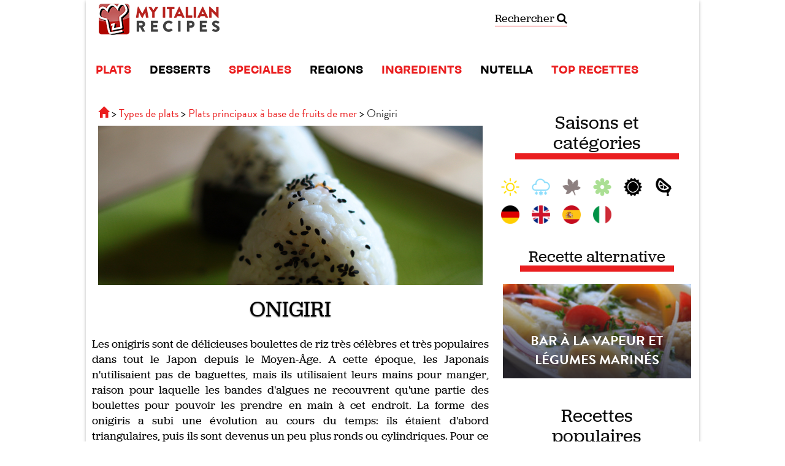

--- FILE ---
content_type: text/html; charset=UTF-8
request_url: https://fr.myitalian.recipes/recettes/onigiri
body_size: 11726
content:
<!DOCTYPE html>
<html xmlns:fb="http://www.facebook.com/2008/fbml" ng-app>
    <head>
        <meta charset="UTF-8" />
        <title>Onigiri est une Plats principaux à base de fruits de mer de My Italian Recipes</title>
				        <meta name="description" content="Faites un voyage culinaire au Japon grâce à ces onigiris, les célèbres boulettes de riz que l&#039;on trouve à chaque coin de rue au pays du Soleil-Levant, que tous les Japonais aiment et qu&#039;ils mangent partout." />
                                <meta name="keywords" content="Algues japonaises, riz, mayonnaise, bâtonnets de crabe, graines de sésame, avocat" />
        		<!--[if IE]>
		<script src="http://html5shim.googlecode.com/svn/trunk/html5.js"></script> 
		<![endif]-->
		<script src="//ajax.googleapis.com/ajax/libs/jquery/1.11.0/jquery.min.js"></script>
		
		<link rel="stylesheet" href="/bundles/web/css/compiled/main.css" />
				
		<script src="/bundles/web/bootstrap/3.1.1/js/bootstrap.min.js"></script>
		
		<script type="text/javascript" src="//use.typekit.net/fkk4ett.js"></script>
		<script type="text/javascript">try{Typekit.load();}catch(e){}</script>
        
        
        
<meta name="robots" content="index, follow">

<meta http-equiv="Content-Language" content="fr">

	<link rel="alternate" href="https://de.myitalian.recipes/rezept/o-nigiri-japanische-reisbaellchen" hreflang="de" />
	<link rel="alternate" href="https://myitalian.recipes/recipe/o-nigiri-japanese-rice-balls" hreflang="en" />
	<link rel="alternate" href="https://es.myitalian.recipes/receta/bolas-de-arroz-japonesas-o-nigiri" hreflang="es" />
	<link rel="alternate" href="https://it.myitalian.recipes/ricetta_giapponese-onigiri.htm" hreflang="it" />


<meta property="og:locale" content="fr_FR" />
<meta property="og:site_name" content="Myitalian.recipes"/>
<meta property="og:title" content="Onigiri"/>
<meta property="og:type" content="ricettepercucinare:recipe" />
<meta property="og:url" content="https://fr.myitalian.recipes/recettes/onigiri" /> 
<meta property="og:description" content="Faites un voyage culinaire au Japon grâce à ces onigiris, les célèbres boulettes de riz que l&#039;on trouve à chaque coin de rue au pays du Soleil-Levant, que tous les Japonais aiment et qu&#039;ils mangent partout." /> 
<meta property="og:foreign_id" content="130032" /> 
<meta property="ricettepercucinare:course" content="Plats principaux à base de fruits de mer" /> 
<meta property="og:image" content="https://it.myitalian.recipes/magazine/wp-content/uploads/2011/12/IMG_9525.jpg" />
<meta property="article:publisher" content="https://www.facebook.com/MyItalian.Recipes"/>

<!-- Google+ / Schema.org -->
<meta itemprop="name" content="Onigiri"/>
<meta itemprop="description" content="Faites un voyage culinaire au Japon grâce à ces onigiris, les célèbres boulettes de riz que l&#039;on trouve à chaque coin de rue au pays du Soleil-Levant, que tous les Japonais aiment et qu&#039;ils mangent partout."/>
<meta itemprop="image" content="https://it.myitalian.recipes/magazine/wp-content/uploads/2011/12/IMG_9525.jpg"/>

<!-- Twitter Cards -->
<meta name="twitter:title" content="Onigiri"/>
<meta name="twitter:url" content="https://fr.myitalian.recipes/recettes/onigiri"/>
<meta name="twitter:description" content="Faites un voyage culinaire au Japon grâce à ces onigiris, les célèbres boulettes de riz que l&#039;on trouve à chaque coin de rue au pays du Soleil-Levant, que tous les Japonais aiment et qu&#039;ils mangent partout."/>
<meta name="twitter:image" content="https://it.myitalian.recipes/magazine/wp-content/uploads/2011/12/IMG_9525.jpg"/>
<meta name="twitter:card" content="summary_large_image"/>
<meta name="twitter:site" content="https://twitter.com/myitalianrecip"/>


                 
																														
<script type="application/ld+json">
    {
      "@context": "http://schema.org/",
      "@type": "Recipe",
      "mainEntityOfPage": "https://fr.myitalian.recipes/recettes/onigiri",
	  "datePublished": "2012/02/12",
      "name": "Onigiri",
      "image": "https://it.myitalian.recipes/magazine/wp-content/uploads/2011/12/IMG_9525.jpg",
      "author": "Myitalian.recipes",
      "description": "Les onigiris sont de délicieuses boulettes de riz très célèbres et très populaires dans tout le Japon depuis le Moyen-Âge. A cette époque, les Japonais n&amp;#039;utilisaient pas de baguettes, mais ils utilisaient leurs mains pour manger, raison pour laquelle les bandes d&amp;#039;algues ne recouvrent qu&amp;#039;une partie des boulettes pour pouvoir les prendre en main à cet endroit. La forme des onigiris a subi une évolution au cours du temps: ils étaient d&amp;#039;abord triangulaires, puis ils sont devenus un peu plus ronds ou cylindriques. Pour ce qui est de leur composition, les onigiris sont généralement fourrés au poisson, souvent au thon ou au saumon, ou à d&amp;#039;autres types de poissons, et  ils sont aromatisés au sésame ou à l&amp;#039;umeboshi. Vous ne trouverez jamais de viande dans les onigiris. C&amp;#039;est une collation vraiment saine et savoureuse, parfaite pour ceux qui aiment le poisson cru et la cuisine japonaise en général.",
      "prepTime": "PT10M",
      "cookTime": "PT25M",
      "recipeYield": "2",
      "recipeIngredient": ["riz","surimi","avocat","Mayonnaise","sésame noir","algue nori"],
      "recipeInstructions": "Faire le riz japonais pour sushi. Se procurer un moule à onigiris. Couper le surimi en rondelles. Couper l&#039;avocat en petits morceaux. Placer un peu de riz dans le moule, appuyer légèrement au centre et y mettre le surimi et l&#039;avocat. Ajouter un peu de mayonnaise légère. Recouvrir avec la même quantité de riz que celle utilisée avant, puis refermer le moule et bien appuyer dessus pour compacter le riz. Retirer l&#039;onigiri du moule et le saupoudrer de sésame noir. Découper une petite bande d&#039;algue japonaise et la mettre à la base de l&#039;onigiri pour le tenir en main.",
	  "keywords": "Algues japonaises, riz, mayonnaise, bâtonnets de crabe, graines de sésame, avocat",
	  "recipeCategory": "Plats principaux à base de fruits de mer"
    }
</script>


        <link rel="alternate" type="application/rss+xml" title="Ricette del giorno - Ricette per Cucinare" href="https://it.myitalian.recipes/rss/ultime" />
		<meta property="fb:app_id" content="118665634826424" />
        <link rel="icon" type="image/x-icon" href="/favicon.ico" />
		<meta name="viewport" id="vp" content="initial-scale=1.0,user-scalable=no,maximum-scale=1,width=device-width" />
				<meta name="apple-mobile-web-app-capable" content="yes" />
		
				
		<script type="text/javascript">
		(function(d){
		  var f = d.getElementsByTagName('SCRIPT')[0], p = d.createElement('SCRIPT');
		  p.type = 'text/javascript';
		  p.async = true;
		  p.src = '//assets.pinterest.com/js/pinit.js';
		  f.parentNode.insertBefore(p, f);
		}(document));
		</script>
		

					<!-- Google Tag Manager -->
			<script>(function(w,d,s,l,i){w[l]=w[l]||[];w[l].push({'gtm.start':
			new Date().getTime(),event:'gtm.js'});var f=d.getElementsByTagName(s)[0],
			j=d.createElement(s),dl=l!='dataLayer'?'&l='+l:'';j.async=true;j.src=
			'https://www.googletagmanager.com/gtm.js?id='+i+dl;f.parentNode.insertBefore(j,f);
			})(window,document,'script','dataLayer','GTM-WSP5RW9');</script>
			<!-- End Google Tag Manager -->
			<script src='https://platform-api.sharethis.com/js/sharethis.js#property=60cc474ed6503b00192e4852&product=sop' async='async'></script>

				<style>
			@media (max-width: 767px) {
				body {
					margin-top: 0!important
				}
				nav#mainNavigation {
					position: relative!important;
				}
			}
		</style>
    </head>
    <body>
		
	<!-- Google Tag Manager (noscript) -->
<noscript><iframe src="https://www.googletagmanager.com/ns.html?id=GTM-WSP5RW9"
	height="0" width="0" style="display:none;visibility:hidden"></iframe></noscript>
	<!-- End Google Tag Manager (noscript) -->	
		
    	<div id="global-container" class="container">
	    	<div id="header-container" class="hidden-xs hidden-sm">
				<div id="tbm-miniheader-container" style="clear:both;"></div>
			</div>
	    	<div id="header-container-m" class="row"  data-offset-top="1">
	<div class="container">
		<header class="row">
			<div class="col-md-3 col-sm-6 col-xs-4">
				<a href="/" class="brand brand-fr">Ricette per Cucinare</a>
			</div>
			<div class="col-md-5 text-center hidden-xs hidden-sm">
				
			</div>
			<div class="col-md-2 col-sm-4 col-xs-6">
				<a class="searchgoogle" href="/rechercher/">
					Rechercher <i class="fa fa-search"></i>
				</a>
			</div>
			<div class="col-xs-2 text-right l-mod-selectlanguage">
											
			</div>
		</header>
	</div>
</div>

<style>
	.brand-es {
		background-image: url(/bundles/web/es/img/logo.png);
	}
</style>
			
	       	<div class="container" id="mainNavigationContainer">
	<nav class="navbar navbar-default" role="navigation" id="mainNavigation">
		<div class="container-fluid">
			<!-- Brand and toggle get grouped for better mobile display -->
			<div class="navbar-header visible-xs">

				<div class="col-xs-5 text-center">
					<a  style="background-size: contain;
					max-width: 120px;
					width: auto;" class="brand" href="/"></a>
				</div>
				<div class="col-xs-4">
								<a style="padding-top: 10px;font-size: 12px;text-align: center;border-bottom: 1px solid #ea1e1f;" class="searchgoogle_mobile" href="/rechercher/">Rechercher <i class="fa fa-search"></i></a>
				</div>
				<div class="col-xs-3">
					<button type="button" class="navbar-toggle" data-toggle="collapse" data-target="#bs-example-navbar-collapse-1">
						<span class="sr-only">Toggle navigation</span>
						<span class="icon-bar"></span>
						<span class="icon-bar"></span>
						<span class="icon-bar"></span>
					</button>
				</div>
				
		    </div>
		    <!-- Collect the nav links, forms, and other content for toggling -->
			<div class="collapse navbar-collapse" id="bs-example-navbar-collapse-1">
				<ul class="nav navbar-nav">
		      			      							<li class="now"><a href="/types-de-plats/">PLATS</a></li>
											      							<li class=""><a href="/types-de-plats/desserts">DESSERTS</a></li>
											      							<li class="now"><a href="/categories-speciales">SPECIALES</a></li>
											      							<li class=""><a href="/recettes-de-regions-italiennes/">REGIONS</a></li>
											      							<li class="now"><a href="/ingredients/">INGREDIENTS</a></li>
											      							<li class=""><a href="/categories-speciales/nutella">NUTELLA</a></li>
											      							<li class="now"><a href="/top-recettes/">TOP RECETTES</a></li>
													</ul>
			</div><!-- /.navbar-collapse -->
		</div><!-- /.container-fluid -->
	</nav>
</div>
	       	
				    		    					
	

<div class="container">
	<div class="row">
		<div class="col-md-8">
			
			<div class="row">
				<div class="col-md-12">
											<ol class="breadcrumb" itemscope itemtype="http://schema.org/BreadcrumbList">
  	<li itemprop="itemListElement" itemscope itemtype="http://schema.org/ListItem">
  		<span>
	  		<a href="/" itemprop="item" title="Recettes italiennes">
				   <span itemprop="name" class="glyphicon glyphicon-home"><div style="display: none">Home</div></span>
				   <meta itemprop="position" content="1" />
  			</a>
  		</span>
  	</li>
  	
		  							  	<li  itemprop="itemListElement" itemscope itemtype="http://schema.org/ListItem">
		  		<span>
								  		  			<a href="/types-de-plats/" itemprop="item">
						   <span itemprop="name">Types de plats</span>
						   <meta itemprop="position" content="2" />
		  			</a>
		  						</span>
		  	</li>
	  			  						  	<li  itemprop="itemListElement" itemscope itemtype="http://schema.org/ListItem">
		  		<span>
								  		  			<a href="/types-de-plats/plats-principaux-a-base-de-fruits-de-mer" itemprop="item">
						   <span itemprop="name">Plats principaux à base de fruits de mer</span>
						   <meta itemprop="position" content="3" />
		  			</a>
		  						</span>
		  	</li>
	  			  						  	<li  itemprop="itemListElement" itemscope itemtype="http://schema.org/ListItem">
		  		<span>
								   					<span itemprop="name">Onigiri</span>
					<meta itemprop="position" content="4" />
		  						</span>
		  	</li>
	  			  	  	</ol>									</div>
				
			</div>

						
			<section id="top-header" class="full-width-content thin"style="background-image:url(https://it.myitalian.recipes/magazine/wp-content/uploads/2011/12/IMG_9525.jpg)">
	<div class="container">
		<div class="col-sm-12">
			<div class="row header-title">
				<div class="col-md-10 col-md-offset-1">
					 				</div>
			</div>
			
											</div>
				</section>			
						
			<div class="row">
				<div class="col-sm-12 text-center">
					<h1 style="margin: 20px 0; color: #000;text-shadow: 0px 1px 2px rgba(0, 0, 0, 0.77); text-transform: uppercase">Onigiri</h1>
				</div>
			</div>
			
						    <section class="section-box standard l-mod-text" id="introduction">
			<div class="row section-body">
					        				        	<p>
							Les onigiris sont de délicieuses boulettes de riz très célèbres et très populaires dans tout le Japon depuis le Moyen-Âge. A cette époque, les Japonais n&#039;utilisaient pas de baguettes, mais ils utilisaient leurs mains pour manger, raison pour laquelle les bandes d&#039;algues ne recouvrent qu&#039;une partie des boulettes pour pouvoir les prendre en main à cet endroit. La forme des onigiris a subi une évolution au cours du temps: ils étaient d&#039;abord triangulaires, puis ils sont devenus un peu plus ronds ou cylindriques. Pour ce qui est de leur composition, les onigiris sont généralement fourrés au poisson, souvent au thon ou au saumon, ou à d&#039;autres types de poissons, et  ils sont aromatisés au sésame ou à l&#039;umeboshi. Vous ne trouverez jamais de viande dans les onigiris. C&#039;est une collation vraiment saine et savoureuse, parfaite pour ceux qui aiment le poisson cru et la cuisine japonaise en général.
						</p>
			     		</div>
</section>						
			
							<section class="section-box standard l-mod-redunderline" id="list-of-ingredients">
			<header class="row section-header">
					        	<div class="row">
			        		<h2 class="col-md-6 col-xs-12 text-center l-section-title">
				        		Ingrédients
				        	</h2>
			        	</div>
			        
	</header>
		<div class="row section-body">
								<ul class="row" id="ingredient-list">
																																															
								
																								<li class="col-md-6 col-xs-6" data-id="45">
									<div class="ingredient">
																																	<a href="/ingredients/riz">
													<span class="img-circle photo" style="background-image: url('/media/cache/thumb/img/foto/ingredienti/riso-45.jpg')"></span>
												</a>
																															<span class="name">
																							<a href="/ingredients/riz">riz</a>
																					</span>
																																	<span class="quantity">100 grammes</span>
																																		<span class="handling">pour sushi</span>
																														</div>
								</li>
																																								
								
																								<li class="col-md-6 col-xs-6" data-id="563">
									<div class="ingredient">
																																	<a href="/ingredients/surimi">
													<span class="img-circle photo no-photo" style="background-image: url('/media/cache/thumb/')"></span>
												</a>
																															<span class="name">
																							<a href="/ingredients/surimi">surimi</a>
																					</span>
																																	<span class="quantity">30 grammes</span>
																																									</div>
								</li>
																																								
								
																								<li class="col-md-6 col-xs-6" data-id="567">
									<div class="ingredient">
																																	<a href="/ingredients/avocat">
													<span class="img-circle photo" style="background-image: url('/media/cache/thumb/img/foto/ingredienti/avocado-567.jpg')"></span>
												</a>
																															<span class="name">
																							<a href="/ingredients/avocat">avocat</a>
																					</span>
																																	<span class="quantity">30 grammes</span>
																																									</div>
								</li>
																																								
								
																								<li class="col-md-6 col-xs-6" data-id="229">
									<div class="ingredient">
																																	<a href="/ingredients/mayonnaise">
													<span class="img-circle photo" style="background-image: url('/media/cache/thumb/img/foto/ingredienti/maionese-229.jpg')"></span>
												</a>
																															<span class="name">
																							<a href="/ingredients/mayonnaise">Mayonnaise</a>
																					</span>
																																												<span class="handling">légère</span>
																														</div>
								</li>
																																								
								
																								<li class="col-md-6 col-xs-6" data-id="92">
									<div class="ingredient">
																																	<a href="/ingredients/sesame-noir">
													<span class="img-circle photo" style="background-image: url('/media/cache/thumb/img/foto/ingredienti/semi-di-sesamo-nero-92.jpg')"></span>
												</a>
																															<span class="name">
																							<a href="/ingredients/sesame-noir">sésame noir</a>
																					</span>
																																																			</div>
								</li>
																																								
								
																								<li class="col-md-6 col-xs-6" data-id="568">
									<div class="ingredient">
																																	<a href="/ingredients/nori-aux-algues">
													<span class="img-circle photo" style="background-image: url('/media/cache/thumb/img/foto/ingredienti/alga-nori-568.jpg')"></span>
												</a>
																															<span class="name">
																							<a href="/ingredients/nori-aux-algues">algue nori</a>
																					</span>
																																																			</div>
								</li>
														</ul>
							</div>
</section>						
						    
    
        <section class="section-box standard l-mod-redunderline" id="related_shop_products">
			<header class="row section-header">
		                <div class="row">
                    <h2 class="col-md-6 col-xs-12 text-center l-section-title">
                        Achetez en cliquant ici
                    </h2>
                </div>
            
	</header>
		<div class="row section-body">
		                <div class="row" style="margin-top: 10px">

                    <div class="col-sm-3 col-xs-4">
            <div class="image" style="border:1px solid #89be3c;margin:0 5px 0 5px">
                <img src="https://shop.laterradipuglia.it/2482-large_default/confiture-de-coing.jpg" alt="Confiture de coing" class="img-responsive prod-image" style="margin: 0 auto;max-width: 80%;"/>
                <div class="priceprd">5.4 EUR</div>
            </div>
            <div class="prod-name">
                <p>
                    <a href="https://shop.laterradipuglia.it/fr/confitures-et-marmelades/317-317-confiture-de-coing-8053689160116.html?utm_source=fr.myitalian.recipes&amp;utm_medium=onigiri&amp;utm_campaign=prodotti-myitalian" target="_blank" rel="nofollow">
                        Confiture de coing
                    </a>
                </p>
            </div>
        </div>

            <div class="col-sm-3 col-xs-4">
            <div class="image" style="border:1px solid #89be3c;margin:0 5px 0 5px">
                <img src="https://shop.laterradipuglia.it/2645-large_default/poivrons-aigre-doux.jpg" alt="Poivrons aigre-doux" class="img-responsive prod-image" style="margin: 0 auto;max-width: 80%;"/>
                <div class="priceprd">6.8 EUR</div>
            </div>
            <div class="prod-name">
                <p>
                    <a href="https://shop.laterradipuglia.it/fr/grilles/648-648-poivrons-aigre-doux-8053689160857.html?utm_source=fr.myitalian.recipes&amp;utm_medium=onigiri&amp;utm_campaign=prodotti-myitalian" target="_blank" rel="nofollow">
                        Poivrons aigre-doux
                    </a>
                </p>
            </div>
        </div>

            <div class="col-sm-3 col-xs-4">
            <div class="image" style="border:1px solid #89be3c;margin:0 5px 0 5px">
                <img src="https://shop.laterradipuglia.it/2501-large_default/confiture-de-figues.jpg" alt="Confiture de figues" class="img-responsive prod-image" style="margin: 0 auto;max-width: 80%;"/>
                <div class="priceprd">5.4 EUR</div>
            </div>
            <div class="prod-name">
                <p>
                    <a href="https://shop.laterradipuglia.it/fr/confitures-et-marmelades/316-316-confiture-de-figues-8053689160130.html?utm_source=fr.myitalian.recipes&amp;utm_medium=onigiri&amp;utm_campaign=prodotti-myitalian" target="_blank" rel="nofollow">
                        Confiture de figues
                    </a>
                </p>
            </div>
        </div>

            <div class="col-sm-3 col-xs-4">
            <div class="image" style="border:1px solid #89be3c;margin:0 5px 0 5px">
                <img src="https://shop.laterradipuglia.it/2408-large_default/confiture-de-raisin-280gr.jpg" alt="Confiture de raisin 280gr" class="img-responsive prod-image" style="margin: 0 auto;max-width: 80%;"/>
                <div class="priceprd">5.6 EUR</div>
            </div>
            <div class="prod-name">
                <p>
                    <a href="https://shop.laterradipuglia.it/fr/confitures-et-marmelades/536-536-confiture-de-raisin-280gr-8053689160598.html?utm_source=fr.myitalian.recipes&amp;utm_medium=onigiri&amp;utm_campaign=prodotti-myitalian" target="_blank" rel="nofollow">
                        Confiture de raisin 280gr
                    </a>
                </p>
            </div>
        </div>

    </div>
<style>
    .prod-name {
        height: 40px;margin-top: 5px; padding: 3px;
        cursor:pointer; background-color: #89be3c;position:relative;margin:0 5px 5px 5px;
    }

    .prod-name p {
        position: relative;
        top: 50%;
        -webkit-transform: translateY(-50%);
        -ms-transform: translateY(-50%);
        transform: translateY(-50%);
        font-size:12px;
        line-height: 14px;
        text-align: center;
    }
    .prod-name p a {
        font-size:12px;
        line-height: 14px;
        text-align: center;
        color: white;
        display: block;
    }
    .priceprd {
        position: absolute;
        top: 0;
        right: 5px;
        border: 1px solid #89be3c;
        background: #caffbc;
        font-size: 10px;
        color: black;
        padding: 5px 10px;
    }
    @media screen and (max-width: 992px) {
        .prod-image {
            max-width: 80%;
        }
    }

    @media screen and (max-width: 768px) {
        .prod-image {
            max-width: 80%;
        }
    }

    @media screen and (max-width: 768px) {
        .prod-name {
            height: 60px;
        }
        .prod-name p {
            font-size:10px;line-height: 12px;
        }
    }
</style>            	</div>
</section>
    

			
															<section class="section-box standard l-mod-text" id="banner">
			<div class="row section-body">
																	<img class="img-responsive" src="https://it.myitalian.recipes/magazine/wp-content/uploads/2024/11/Banner-Feed-Myitalian-FR.jpg" alt="Shop Laterradipuglia" />
														</div>
</section>							
			
						<div class="row"> 
														<div class="col-sm-6 col-xs-12">
				<section class="section-box standard l-mod-redunderline" id="recipe-detail2">
			<header class="row section-header">
					            <span class="l-section-title">Information</span>
			        
	</header>
		<div class="row section-body">
					        	<div class="l-mod-sinformation">
			        										<span class="ico-36 ico-prepTime"></span>
								<strong content="PT10M">
									10 minutes
								</strong>
								<small>Temps total</small>
								<div class="clearboth"></div>
														
															<span class="ico-36 ico-cookTime"></span>
								<strong content="PT25M">
									25 minutes
								</strong>
								<small>Temps de préparation</small>
								<div class="clearboth"></div>
														
															<span class="ico-36 ico-yield"></span>
								<strong>
									Pour 2 personnes
								</strong>
								<div class="clearboth"></div>
																	        	</div>			
			     		</div>
</section>				</div>
						
									<div class="col-sm-6 col-xs-12">
						<section class="section-box standard l-mod-redunderline" id="social-share">
			<header class="row section-header">
							            <span class="l-section-title">Partager</span>
					        
	</header>
		<div class="row section-body">
							        	<div class="l-mod-sharesocial">
					        		Voulez-vous partager cette recette avec vos amis? L'avez-vous testée? Écrivez-nous!
					        	</div>
					        	<section class="section-box aside" id="social-network">
			<div class="row section-body">
			
	<!-- ShareThis BEGIN --><div class="sharethis-inline-share-buttons"></div><!-- ShareThis END -->
		</div>
</section>					        	</div>
</section>					</div>
							</div>
			<div class="row">
				<div class="col-sm-12 col-xs-12" style="padding: 5px;">
					<div class="row">
	<div class="col-md-12 text-center">
		<h2 class="l-mod-titlesection">
			Envoyer la recette
		</h2>
	</div>
</div>
<div class="row l-mod-mb l-mod-newsletterrecipesend">

	<div class="col-sm-12">
		<div class="info">Envoyez cette recette à votre adresse e-mail. Vous pouvez également vous inscrire à notre newsletter pour recevoir nos actualités</div>
		<div class="l-mod-recipenewsletter">
			
			<form method="post" action="/recette_by_email">
				<div class="row">
					<div class="col-md-12 takepadding">
						<input type="email" id="ricettaByEmail_email" name="ricettaByEmail[email]" required="required" placeholder="Entrez votre adresse email" class="form-control input-lg" />
							
						<div class="input-group">
							<span class="input-group-addon"> 4 + 3 ?</span>
							<input type="text" id="ricettaByEmail_captcha" name="ricettaByEmail[captcha]" required="required" placeholder="4 + 3?" class="form-control input-lg" />
							<span class="input-group-btn">
							<button type="submit" id="ricettaByEmail_subscribe" name="ricettaByEmail[subscribe]" class="btn btn-lg btn-success noradius btn-danger">Envoyer la recette</button>
							</span>
							<input type="hidden" id="ricettaByEmail_source" name="ricettaByEmail[source]" value="130032" />
						</div>
					</div>
				</div>
				<div class="row">
					<div class="col-md-12 text-center">
					<small>
					<input type="checkbox" id="ricettaByEmail_privacy" name="ricettaByEmail[privacy]" required="required" value="1" />
					
					<label for="ricettaByEmail_privacy" class="required">J&#039;accepte les terms et les conditions</label>
																																(<a href="/fr-privacy" target="_blank">Lire ici</a>)
					</small>
					</div>
									</div>
								
							</form>
			
		</div>
	</div>
</div>

<style>
.l-mod-newsletterrecipesend {
	background-color: #ea1e1f;
	padding: 20px;
	text-align: center;
}
.l-mod-newsletterrecipesend .info {
	color: white;
	font-size: 16px;
	text-align: center;
    margin-bottom: 20px;
}
</style>
				</div>
			</div>
			<section class="section-box standard l-mod-text" id="directions">
			<header class="row section-header">
				        	<div class="row">
						<div class="col-md-12 text-center">
							<h2 class="l-mod-titlesection">
								Préparation
							</h2>
						</div>
					</div>
		        
	</header>
		<div class="row section-body">
							<p>
						Faire le riz japonais pour sushi. Se procurer un moule à onigiris. Couper le surimi en rondelles. Couper l&#039;avocat en petits morceaux. Placer un peu de riz dans le moule, appuyer légèrement au centre et y mettre le surimi et l&#039;avocat. Ajouter un peu de mayonnaise légère. Recouvrir avec la même quantité de riz que celle utilisée avant, puis refermer le moule et bien appuyer dessus pour compacter le riz. Retirer l&#039;onigiri du moule et le saupoudrer de sésame noir. Découper une petite bande d&#039;algue japonaise et la mettre à la base de l&#039;onigiri pour le tenir en main.
		        	</p>
		        	</div>
</section>			
						
			<div class="row">
																				
									<div class="col-md-6 col-xs-12">
					    <section class="section-box standard l-mod-redunderline" id="suggestions">
			<header class="row section-header">
							            <div class="l-section-title">
					            	<span class="ico-36 ico-suggestions l-mod-float"></span> Conseils
					            </div>
					        
	</header>
		<div class="row section-body">
							        	<div class="l-mod-cc">
									Si vous n&#039;êtes pas un puriste de la gastronomie japonaise et que vous avez des enfants à la maison, vous pouvez créer des sortes de croisements entre les onigiris et les arancini italiens en farcissant le riz avec du jambon ou de la mozzarella et pourquoi pas en faisant frire vos boulettes de riz!
								</div>
					        	</div>
</section>					</div>
								
									<div class="col-md-6  col-xs-12">
					    <section class="section-box standard l-mod-redunderline" id="curiosities">
			<header class="row section-header">
							            <div class="l-section-title">
					            	<span class="ico-36 ico-curiosities l-mod-float"></span> Anecdotes
					            </div>
					        
	</header>
		<div class="row section-body">
							        	<div class="l-mod-cc">
									On appelle aussi l&#039;onigiri &#039;omusubi&#039;, un nom moins connu sous nos latitudes. L&#039;origine de ces boulettes de riz sont très anciennes, à tel point qu&#039;il semble qu&#039;elles étaient déjà populaires au XIe siècle au Japon. On les appelait alors &#039;tojiki&#039;. Aujourd&#039;hui au Japon, on trouve des magasins qui sont entièrement consacrés à leur vente.
								</div> 
					     		</div>
</section>					</div>
							</div>
			
						
							
<div class="row showcase  l-mod-showcase equalHeight" id="showcase-recipe">
	<div class="container">
		<section class="section-box standard l-mod-showcaseb" id="showcase-grid">
			<header class="row section-header">
			       		<h2 class="l-mod-titlesectionfull">
	       			Étape par étape
	       		</h2>
			
	</header>
		<div class="row section-body">
											<div class="col-sm-12  first col-xs-12">
													<a rel="nofollow" title="Riz" href="/recettes/onigiri/etape-par-etape/1" class="showcase-grid-step">
								<img src="https://myitalian.recipes/magazine/wp-content/uploads/2011/12/IMG_9515.jpg" 
									 alt="Riz" 
									 title="Riz" 
									 class="img-responsive" />

								<div class="l-mod-recipetextg">Riz</div>
							</a>
											</div>
									<div class="col-sm-12  next col-xs-12">
													<table class="table table-responsive" style="border:0; margin:0">
								<tr>
<td style="width:26%;border:0; text-align: center;position: relative;">
										<a rel="nofollow" title="Avocat" href="/recettes/onigiri/etape-par-etape/2" class="showcase-grid-step">
										<div style="position: absolute; top: 0; bottom: 0; font-size: 15px; text-align: center; right: 0; left: 0; background: #00000050; border-radius: 50%;">
											<div style="position: relative; top: 50%; transform: translateY(-50%);color: white; max-width: 100px; margin: 0 auto; font-size: 14px;">Voir le guide étape par étape</div>
										</div>
									      <img src="https://myitalian.recipes/magazine/wp-content/uploads/2011/12/IMG_9516-300x300.jpg" 
											 alt="Avocat" 
											 title="Avocat"
											 class="media-object img-responsive img-circle custom-image-pp" />
									    </a>
									</td>
									<td style="vertical-align: middle;border:0">
										<div style="color:white;font-size: 16px;">
											Mettre quelques morceaux d&#039;avocat au centre du riz.
										</div>
									</td>
								</tr>
							</table>
											</div>
									<div class="col-sm-12  next col-xs-12">
													<table class="table table-responsive" style="border:0; margin:0">
								<tr>
<td style="width:26%;border:0; text-align: center;position: relative;">
										<a rel="nofollow" title="Surimi" href="/recettes/onigiri/etape-par-etape/3" class="showcase-grid-step">
										<div style="position: absolute; top: 0; bottom: 0; font-size: 15px; text-align: center; right: 0; left: 0; background: #00000050; border-radius: 50%;">
											<div style="position: relative; top: 50%; transform: translateY(-50%);color: white; max-width: 100px; margin: 0 auto; font-size: 14px;">Voir le guide étape par étape</div>
										</div>
									      <img src="https://myitalian.recipes/magazine/wp-content/uploads/2011/12/IMG_9517-300x300.jpg" 
											 alt="Surimi" 
											 title="Surimi"
											 class="media-object img-responsive img-circle custom-image-pp" />
									    </a>
									</td>
									<td style="vertical-align: middle;border:0">
										<div style="color:white;font-size: 16px;">
											Ajouter des petites rondelles de surimi.
										</div>
									</td>
								</tr>
							</table>
											</div>
									<div class="col-sm-12  next col-xs-12">
													<table class="table table-responsive" style="border:0; margin:0">
								<tr>
<td style="width:26%;border:0; text-align: center;position: relative;">
										<a rel="nofollow" title="Mayonnaise" href="/recettes/onigiri/etape-par-etape/4" class="showcase-grid-step">
										<div style="position: absolute; top: 0; bottom: 0; font-size: 15px; text-align: center; right: 0; left: 0; background: #00000050; border-radius: 50%;">
											<div style="position: relative; top: 50%; transform: translateY(-50%);color: white; max-width: 100px; margin: 0 auto; font-size: 14px;">Voir le guide étape par étape</div>
										</div>
									      <img src="https://myitalian.recipes/magazine/wp-content/uploads/2011/12/IMG_9518-300x300.jpg" 
											 alt="Mayonnaise" 
											 title="Mayonnaise"
											 class="media-object img-responsive img-circle custom-image-pp" />
									    </a>
									</td>
									<td style="vertical-align: middle;border:0">
										<div style="color:white;font-size: 16px;">
											Assaisonner avec un peu de mayonnaise légère.
										</div>
									</td>
								</tr>
							</table>
											</div>
									<div class="col-sm-12  next col-xs-12">
													<table class="table table-responsive" style="border:0; margin:0">
								<tr>
<td style="width:26%;border:0; text-align: center;position: relative;">
										<a rel="nofollow" title="Riz" href="/recettes/onigiri/etape-par-etape/5" class="showcase-grid-step">
										<div style="position: absolute; top: 0; bottom: 0; font-size: 15px; text-align: center; right: 0; left: 0; background: #00000050; border-radius: 50%;">
											<div style="position: relative; top: 50%; transform: translateY(-50%);color: white; max-width: 100px; margin: 0 auto; font-size: 14px;">Voir le guide étape par étape</div>
										</div>
									      <img src="https://myitalian.recipes/magazine/wp-content/uploads/2011/12/IMG_9519-300x300.jpg" 
											 alt="Riz" 
											 title="Riz"
											 class="media-object img-responsive img-circle custom-image-pp" />
									    </a>
									</td>
									<td style="vertical-align: middle;border:0">
										<div style="color:white;font-size: 16px;">
											Recouvrir avec une couche de riz et tasser sur les côtés avec une cuillère.
										</div>
									</td>
								</tr>
							</table>
											</div>
									<div class="col-sm-12  next col-xs-12">
													<table class="table table-responsive" style="border:0; margin:0">
								<tr>
<td style="width:26%;border:0; text-align: center;position: relative;">
										<a rel="nofollow" title="Moule" href="/recettes/onigiri/etape-par-etape/6" class="showcase-grid-step">
										<div style="position: absolute; top: 0; bottom: 0; font-size: 15px; text-align: center; right: 0; left: 0; background: #00000050; border-radius: 50%;">
											<div style="position: relative; top: 50%; transform: translateY(-50%);color: white; max-width: 100px; margin: 0 auto; font-size: 14px;">Voir le guide étape par étape</div>
										</div>
									      <img src="https://myitalian.recipes/magazine/wp-content/uploads/2011/12/IMG_9520-300x300.jpg" 
											 alt="Moule" 
											 title="Moule"
											 class="media-object img-responsive img-circle custom-image-pp" />
									    </a>
									</td>
									<td style="vertical-align: middle;border:0">
										<div style="color:white;font-size: 16px;">
											Refermer le moule, et appuyer dessus pour compacter le riz.
										</div>
									</td>
								</tr>
							</table>
											</div>
									<div class="col-sm-12  next col-xs-12">
													<table class="table table-responsive" style="border:0; margin:0">
								<tr>
<td style="width:26%;border:0; text-align: center;position: relative;">
										<a rel="nofollow" title="Triangle" href="/recettes/onigiri/etape-par-etape/7" class="showcase-grid-step">
										<div style="position: absolute; top: 0; bottom: 0; font-size: 15px; text-align: center; right: 0; left: 0; background: #00000050; border-radius: 50%;">
											<div style="position: relative; top: 50%; transform: translateY(-50%);color: white; max-width: 100px; margin: 0 auto; font-size: 14px;">Voir le guide étape par étape</div>
										</div>
									      <img src="https://myitalian.recipes/magazine/wp-content/uploads/2011/12/IMG_9521-300x300.jpg" 
											 alt="Triangle" 
											 title="Triangle"
											 class="media-object img-responsive img-circle custom-image-pp" />
									    </a>
									</td>
									<td style="vertical-align: middle;border:0">
										<div style="color:white;font-size: 16px;">
											Retourner le moule et démouler les onigiris.
										</div>
									</td>
								</tr>
							</table>
											</div>
									<div class="col-sm-12  next col-xs-12">
													<table class="table table-responsive" style="border:0; margin:0">
								<tr>
<td style="width:26%;border:0; text-align: center;position: relative;">
										<a rel="nofollow" title="Onigiris" href="/recettes/onigiri/etape-par-etape/8" class="showcase-grid-step">
										<div style="position: absolute; top: 0; bottom: 0; font-size: 15px; text-align: center; right: 0; left: 0; background: #00000050; border-radius: 50%;">
											<div style="position: relative; top: 50%; transform: translateY(-50%);color: white; max-width: 100px; margin: 0 auto; font-size: 14px;">Voir le guide étape par étape</div>
										</div>
									      <img src="https://myitalian.recipes/magazine/wp-content/uploads/2011/12/IMG_9522-300x300.jpg" 
											 alt="Onigiris" 
											 title="Onigiris"
											 class="media-object img-responsive img-circle custom-image-pp" />
									    </a>
									</td>
									<td style="vertical-align: middle;border:0">
										<div style="color:white;font-size: 16px;">
											Voici les onigiris sans décoration.
										</div>
									</td>
								</tr>
							</table>
											</div>
									<div class="col-sm-12  next col-xs-12">
													<table class="table table-responsive" style="border:0; margin:0">
								<tr>
<td style="width:26%;border:0; text-align: center;position: relative;">
										<a rel="nofollow" title="Graines de sésame" href="/recettes/onigiri/etape-par-etape/9" class="showcase-grid-step">
										<div style="position: absolute; top: 0; bottom: 0; font-size: 15px; text-align: center; right: 0; left: 0; background: #00000050; border-radius: 50%;">
											<div style="position: relative; top: 50%; transform: translateY(-50%);color: white; max-width: 100px; margin: 0 auto; font-size: 14px;">Voir le guide étape par étape</div>
										</div>
									      <img src="https://myitalian.recipes/magazine/wp-content/uploads/2011/12/IMG_9523-300x300.jpg" 
											 alt="Graines de sésame" 
											 title="Graines de sésame"
											 class="media-object img-responsive img-circle custom-image-pp" />
									    </a>
									</td>
									<td style="vertical-align: middle;border:0">
										<div style="color:white;font-size: 16px;">
											Décorer avec des graines de sésame.
										</div>
									</td>
								</tr>
							</table>
											</div>
									<div class="col-sm-12  next col-xs-12">
													<table class="table table-responsive" style="border:0; margin:0">
								<tr>
<td style="width:26%;border:0; text-align: center;position: relative;">
										<a rel="nofollow" title="Algue japonaise" href="/recettes/onigiri/etape-par-etape/10" class="showcase-grid-step">
										<div style="position: absolute; top: 0; bottom: 0; font-size: 15px; text-align: center; right: 0; left: 0; background: #00000050; border-radius: 50%;">
											<div style="position: relative; top: 50%; transform: translateY(-50%);color: white; max-width: 100px; margin: 0 auto; font-size: 14px;">Voir le guide étape par étape</div>
										</div>
									      <img src="https://myitalian.recipes/magazine/wp-content/uploads/2011/12/IMG_9524-300x300.jpg" 
											 alt="Algue japonaise" 
											 title="Algue japonaise"
											 class="media-object img-responsive img-circle custom-image-pp" />
									    </a>
									</td>
									<td style="vertical-align: middle;border:0">
										<div style="color:white;font-size: 16px;">
											Découper une petite bande d&#039;algue japonaise et la mettre à la base de l&#039;onigiri pour le tenir en main.
										</div>
									</td>
								</tr>
							</table>
											</div>
									<div class="col-sm-12  next col-xs-12">
													<table class="table table-responsive" style="border:0; margin:0">
								<tr>
<td style="width:26%;border:0; text-align: center;position: relative;">
										<a rel="nofollow" title="Onigiris" href="/recettes/onigiri/etape-par-etape/11" class="showcase-grid-step">
										<div style="position: absolute; top: 0; bottom: 0; font-size: 15px; text-align: center; right: 0; left: 0; background: #00000050; border-radius: 50%;">
											<div style="position: relative; top: 50%; transform: translateY(-50%);color: white; max-width: 100px; margin: 0 auto; font-size: 14px;">Voir le guide étape par étape</div>
										</div>
									      <img src="https://myitalian.recipes/magazine/wp-content/uploads/2011/12/IMG_9525-300x300.jpg" 
											 alt="Onigiris" 
											 title="Onigiris"
											 class="media-object img-responsive img-circle custom-image-pp" />
									    </a>
									</td>
									<td style="vertical-align: middle;border:0">
										<div style="color:white;font-size: 16px;">
											Les onigiris sont prêts! Servir avec un peu de wasabi et un petit bol de sauce de soja.
										</div>
									</td>
								</tr>
							</table>
											</div>
								</div>
</section>	</div>
	<div class="row">
		<div class="col-sm-12" style="margin-left: 10px;font-style: italic;">
			**Cliquer sur les photos pour accéder au guide étape par étape complet!
		</div>
	</div>
</div>


			
						
									
					</div>
		
		<aside class="col-md-4 l-mod-aside">
			
			
							
							
												
					<div class="col-md-12 text-center">
						<h2 class="l-mod-titlesectionlong">Saisons et catégories</h2>
					</div>
					<div class="row l-mod-listtags l-mod-mb">
													<div class="l-mod-listtagsnametag">
								<a title="Été" rel="tag" href="/categories-speciales/ete">
																		<img style="max-width: 30px;" alt="Été" src="/bundles/web/img/icon/estate.png" title="Été"/>
									
								</a>
							</div>
													<div class="l-mod-listtagsnametag">
								<a title="Hiver" rel="tag" href="/categories-speciales/hiver">
																		<img style="max-width: 30px;" alt="Hiver" src="/bundles/web/img/icon/inverno.png" title="Hiver"/>
									
								</a>
							</div>
													<div class="l-mod-listtagsnametag">
								<a title="Automne" rel="tag" href="/categories-speciales/automne">
																		<img style="max-width: 30px;" alt="Automne" src="/bundles/web/img/icon/autunno.png" title="Automne"/>
									
								</a>
							</div>
													<div class="l-mod-listtagsnametag">
								<a title="Printemps" rel="tag" href="/categories-speciales/printemps">
																		<img style="max-width: 30px;" alt="Printemps" src="/bundles/web/img/icon/primavera.png" title="Printemps"/>
									
								</a>
							</div>
													
								<div class="l-mod-listtagsnametag" >
									<a rel="tag" href="/categories-speciales/journee-ensoleillee">
																				<img style="max-width: 30px;" alt="Journée ensoleillée" src="/bundles/web/img/icon/quando_sole.png" title="Journée ensoleillée"/>
										
									</a>
								</div>
														
								<div class="l-mod-listtagsnametag" >
									<a rel="tag" href="/categories-speciales/nouvelles-saveurs">
																				<img style="max-width: 30px;" alt="Nouvelles saveurs" src="/bundles/web/img/icon/sapori_nuovi.png" title="Nouvelles saveurs"/>
										
									</a>
								</div>
																			
		
					<div class="l-mod-listtagsnametag">
				<a href="//de.myitalian.recipes/rezept/o-nigiri-japanische-reisbaellchen" title="O-Nigiri japanische Reisbällchen">
					 <img class="mobiletag" src="/bundles/web/de/img/flag.png" alt="O-Nigiri japanische Reisbällchen" />
				</a>
			</div>
					<div class="l-mod-listtagsnametag">
				<a href="//myitalian.recipes/recipe/o-nigiri-japanese-rice-balls" title="O-nigiri Japanese rice balls">
					 <img class="mobiletag" src="/bundles/web/en/img/flag.png" alt="O-nigiri Japanese rice balls" />
				</a>
			</div>
					<div class="l-mod-listtagsnametag">
				<a href="//es.myitalian.recipes/receta/bolas-de-arroz-japonesas-o-nigiri" title="Bolas de arroz japonesas O-nigiri">
					 <img class="mobiletag" src="/bundles/web/es/img/flag.png" alt="Bolas de arroz japonesas O-nigiri" />
				</a>
			</div>
					<div class="l-mod-listtagsnametag">
				<a href="//it.myitalian.recipes/ricetta_giapponese-onigiri.htm" title="Onigiri">
					 <img class="mobiletag" src="/bundles/web/it/img/flag.png" alt="Onigiri" />
				</a>
			</div>
			
						<div class="clearboth"></div>
					</div>
								
									<section class="section-box">
						<div class="row">
							<div class="col-md-12 text-center">
								<h2 class="l-mod-titlesectionlong" style="font-size: 26px;">
									Recette alternative
								</h2>
							</div>
							<div class="col-xs-12 l-mod-setpadd">
								<a href="/recettes/bar-a-la-vapeur-et-legumes-marines" >
									<div class=" l-mod-ratio photo" style="padding-bottom:50%;background-image:url(https://it.myitalian.recipes/magazine/wp-content/uploads/2017/06/IMG_7886-1-300x300.jpg)">
										<span>
											Bar à la vapeur et légumes marinés
										</span>
									</div>
								</a>
							</div>
						</div>
					</section>
				
				<style>
	.customclass {margin-bottom: 5px;}
	.customclass span { font-size: 16px!important;}
</style>

<div class="l-mod-fullspacing">
	<section class="section-box standard" id="top-recipes">
			<header class="row section-header">
					<div class="row">
				<div class="col-md-12 text-center">
					<h2 class="l-mod-titlesectionlong">
						Recettes populaires
					</h2>
				</div>
			</div>
		
	</header>
		<div class="row section-body">
				    <div class="row">
					
					<div class="col-md-6 col-sm-6 col-xs-6 l-mod-setpadd">
						<a href="/recettes/salade-de-trevise-a-la-poele" >
							<div class="customclass l-mod-ratio photo" style="background-image:url(https://it.myitalian.recipes/magazine/wp-content/uploads/2011/12/IMG_9344-300x300.jpg)">
								<span>
									Salade de Trévise à la poêle
								</span>
							</div>
						</a>
					</div>
					
					<div class="col-md-6 col-sm-6 col-xs-6 l-mod-setpadd">
						<a href="/recettes/queue-de-lotte-au-four" >
							<div class="customclass l-mod-ratio photo" style="background-image:url(https://it.myitalian.recipes/magazine/wp-content/uploads/2011/08/IMG_8490-300x300.jpg)">
								<span>
									Queue de lotte au four
								</span>
							</div>
						</a>
					</div>
					
					<div class="col-md-6 col-sm-6 col-xs-6 l-mod-setpadd">
						<a href="/recettes/melange-de-legumes-cuits-a-la-vapeur" >
							<div class="customclass l-mod-ratio photo" style="background-image:url(https://it.myitalian.recipes/magazine/wp-content/uploads/2013/05/Misto-verdure-al-vapore-300x300.jpg)">
								<span>
									Mélange de légumes cuits à la vapeur
								</span>
							</div>
						</a>
					</div>
					
					<div class="col-md-6 col-sm-6 col-xs-6 l-mod-setpadd">
						<a href="/recettes/creme-au-mascarpone" >
							<div class="customclass l-mod-ratio photo" style="background-image:url(https://it.myitalian.recipes/magazine/wp-content/uploads/2012/12/IMG_1500-300x300.jpg)">
								<span>
									Crème au Mascarpone
								</span>
							</div>
						</a>
					</div>
							</div>
			</div>
</section></div>

				
				<style>
	.linkrss, .linkrss:hover { color: #000;font-size: 16px;text-decoration: none;}
	.customlistrss {list-style-type: disc;}
	.customlistrss li::before, .customlistrss li::marker {color: #ea1e1f;}
</style>
						<img class="img-responsive" src="https://it.myitalian.recipes/magazine/wp-content/uploads/2020/09/logo-laterradipuglia-2020.png" alt="" style="margin: 10px 0; "/>
				<ul class="customlistrss">
						<li>
				<a href="https://www.laterradipuglia.fr/2025/arts-et-culture/la-cuisine-italienne-patrimoine-unesco-depuis-les-pouilles-un-modele-qui-parle-au-monde.htm" rel="noopener external noreferrer" class="linkrss" target="_blank">
					La cuisine italienne, patrimoine UNESCO : depuis les Pouilles, un modèle qui parle au monde
				</a>
			</li>
						<li>
				<a href="https://www.laterradipuglia.fr/2025/la-gastronomie/aubergines-en-filets-a-huile-olive-des-pouilles-comment-utiliser-cuisine.htm" rel="noopener external noreferrer" class="linkrss" target="_blank">
					Aubergines en filets à l’huile d’olive des Pouilles : comment les utiliser en cuisine
				</a>
			</li>
						<li>
				<a href="https://www.laterradipuglia.fr/2025/la-gastronomie/les-olives-en-saumure-sont-elles-mauvaises-pour-la-sante-decouvrez-vite-la-verite.htm" rel="noopener external noreferrer" class="linkrss" target="_blank">
					Les olives en saumure sont-elles mauvaises pour la santé ? Découvrez vite la vérité
				</a>
			</li>
					</ul>
	

				
						
						 
 
<div class="row"> 
	<div class="col-md-12 text-center"> 
		<h2 class="l-mod-titlesectionlong">Ingrédients de saison</h2> 
	</div> 
</div> 
<div class="row recipes-set recipe-col widget"> 
	<div class="text-center recipes-set recipe-col l-mod-recipes-set" style="padding-top: 5px;"> 
	    <ul class="row"> 
	    	 
			 
			 
			 
				<li class="col-xs-4 col-sm-4 col-md-4 col-lg-4"> 
					<div class="row"> 
						<a href="/ingredients/chicoree"> 
						<span class="col-md-12"> 
							<span class="photo" style="background-image:url(/media/cache/thumb/img/foto/ingredienti/cicoria-252.jpg)"></span> 
						</span> 
						<span class="text"> 
						chicorée 
						</span> 
						</a> 
					</div> 
				</li> 
				 
			 
			 
			 
			 
				<li class="col-xs-4 col-sm-4 col-md-4 col-lg-4"> 
					<div class="row"> 
						<a href="/ingredients/kiwi"> 
						<span class="col-md-12"> 
							<span class="photo" style="background-image:url(/media/cache/thumb/img/foto/ingredienti/kiwi-239.jpg)"></span> 
						</span> 
						<span class="text"> 
						kiwi 
						</span> 
						</a> 
					</div> 
				</li> 
				 
			 
			 
			 
			 
				<li class="col-xs-4 col-sm-4 col-md-4 col-lg-4"> 
					<div class="row"> 
						<a href="/ingredients/herbes"> 
						<span class="col-md-12"> 
							<span class="photo" style="background-image:url(/media/cache/thumb/img/foto/ingredienti/erbette-507.jpg)"></span> 
						</span> 
						<span class="text"> 
						herbes 
						</span> 
						</a> 
					</div> 
				</li> 
				 
			 
			 
			 
			 
				<li class="col-xs-4 col-sm-4 col-md-4 col-lg-4"> 
					<div class="row"> 
						<a href="/ingredients/chou"> 
						<span class="col-md-12"> 
							<span class="photo" style="background-image:url(/media/cache/thumb/img/foto/ingredienti/cavolo-capuccio-202.jpg)"></span> 
						</span> 
						<span class="text"> 
						chou 
						</span> 
						</a> 
					</div> 
				</li> 
				 
			 
			 
			 
			 
				<li class="col-xs-4 col-sm-4 col-md-4 col-lg-4"> 
					<div class="row"> 
						<a href="/ingredients/chou"> 
						<span class="col-md-12"> 
							<span class="photo" style="background-image:url(/media/cache/thumb/img/foto/ingredienti/verze-273.jpg)"></span> 
						</span> 
						<span class="text"> 
						chou 
						</span> 
						</a> 
					</div> 
				</li> 
				 
			 
			 
			 
			 
				<li class="col-xs-4 col-sm-4 col-md-4 col-lg-4"> 
					<div class="row"> 
						<a href="/ingredients/un-radis"> 
						<span class="col-md-12"> 
							<span class="photo" style="background-image:url(/media/cache/thumb/img/foto/ingredienti/radicchio-323.jpg)"></span> 
						</span> 
						<span class="text"> 
						un radis 
						</span> 
						</a> 
					</div> 
				</li> 
				 
			 
			 
		</ul> 
	</div> 
</div> 
<div class="row l-mod-mb"> 
	<div class="col-sm-10 col-sm-offset-1"> 
		<div class="l-mod-gotospecial"> 
			<a href="/categories-speciales/hiver">Spécial Hiver</a> 
		</div> 
	</div> 
</div> 

			
		    
		    				<section class="section-box standard" id="related-recipes">
			<header class="row section-header">
								<div class="row">
							<div class="col-md-12 text-center">
								<h2 class="l-mod-titlesectionlong">
									Peut-être voulez-vous...
								</h2>
							</div>
						</div>
		       		
	</header>
		<div class="row section-body">
				       			<div class="row">
		       					
			       				<div class="col-md-6 l-mod-setpadd col-sm-6 col-xs-6">
			       					<a class="row" href="/recettes/risotto-a-la-milanaise">
			       						<div class=" l-mod-ratio photo" style="background-image:url(https://it.myitalian.recipes/magazine/wp-content/uploads/2013/06/IMG_1252-150x150.jpg)">
			       							<span>
						        				Risotto à la milanaise
						        			</span>
			       						</div>
			       					</a>
			       				</div>
			       				
			       				<div class="col-md-6 l-mod-setpadd col-sm-6 col-xs-6">
			       					<a class="row" href="/recettes/riz-pommes-de-terre-et-moules">
			       						<div class=" l-mod-ratio photo" style="background-image:url(https://it.myitalian.recipes/magazine/wp-content/uploads/2011/08/IMG_2802-150x150.jpg)">
			       							<span>
						        				Riz, pommes de terre et moules au four
						        			</span>
			       						</div>
			       					</a>
			       				</div>
			       					       			</div>
		       			</div>
</section>						
						<section class="recipenewsletter">
				<div class="row l-mod-mb l-mod-newsletterrecipe">
	<div class="col-sm-12 ltitle">
		<div class="news-title" style="color:#fff"><span class="glyphicon glyphicon-bullhorn"></span> Ebook de recettes de pâtisserie</div>
	</div>
	<div class="col-sm-12">
		<div class="l-mod-recipenewsletterdesc">
			<p>Obtenez gratuitement notre eBook de recettes de desserts: nous vous enverrons votre copie prête à télécharger par e-mail</p>
		</div>
		<div class="l-mod-recipenewsletterform">
			<form method="post" action="/newsletter">
				<div class="row">
					<div class="col-md-12 takepadding">
						<input type="email" id="newsletter_email" name="newsletter[email]" required="required" placeholder="Entrez votre adresse email" class="form-control input-lg" />
							
						<div class="input-group">
							<span class="input-group-addon"> 5 + 4 ?</span>
							<input type="text" id="newsletter_captcha" name="newsletter[captcha]" required="required" placeholder="5 + 4?" class="form-control input-lg" />
							<span class="input-group-btn">
							<button type="submit" id="newsletter_subscribe" name="newsletter[subscribe]" class="btn btn-lg noradius btn-success">Inscrivez-vous maintenant</button>
							</span>
						</div>
					</div>
				</div>
				<div class="row">
					<div class="col-md-12 text-center">
						<small>
							<input type="checkbox" id="newsletter_privacy" name="newsletter[privacy]" required="required" value="1" />
							
							<label for="newsletter_privacy" class="required">J&#039;accepte les terms et les conditions</label>
																																												(<a href="/fr-privacy" target="_blank">Lire ici</a>)
						</small>
					</div>
				</div>
								<input type="hidden" id="newsletter_source" name="newsletter[source]" value="" />
							</form>
		</div>
	</div>
</div>

<style>
	.l-mod-newsletterrecipe {
		text-align: center;
		font-size: 16px;
		padding: 10px 0;
	}
	.l-mod-newsletterrecipe .ltitle {
		margin: 20px 0 10px 0;
		font-size: 56px;
		color: white;
	}
	.l-mod-recipenewsletterdesc {
		width: 70%;
		margin: 0 auto 20px auto;
		font-weight: 200;
		font-style: italic;
		color: white;
	}
	.l-mod-recipenewsletterdesc p {
		font-size: 22px;
	}

	.l-mod-recipenewsletterform {
		width: 50%;
		margin: 0 auto;
		color: white;
	}
	.l-mod-recipenewsletterform a,
	.l-mod-recipenewsletterform a:hover {
		color: white;
		text-decoration: underline;
	}

	.l-mod-recipenewsletterform small {
		font-size: 18px;
	}

	.recipenewsletter .l-mod-newsletterrecipe .ltitle {
		font-size: 20px;
	}
	.recipenewsletter .l-mod-recipenewsletterdesc {
		width: 100%;
	}
	.recipenewsletter .l-mod-recipenewsletterdesc p {
		font-size: 16px;
	}
	.recipenewsletter .l-mod-recipenewsletterform {
		width: 100%;
		padding: 0 15px;
	}
	.recipenewsletter .l-mod-recipenewsletterform small {
		font-size: 14px;
	}
	@media only screen and (max-width: 767px) {
		.l-mod-newsletterrecipe .ltitle {
			font-size: 20px;
		}
		.l-mod-recipenewsletterdesc {
			width: 100%;
		}
		.l-mod-recipenewsletterdesc p {
			font-size: 16px;
		}
		.l-mod-recipenewsletterform {
			width: 100%;
			padding: 0 15px;
		}
		.l-mod-recipenewsletterform small {
			font-size: 14px;
		}
	}
</style>
			</section>
			

		</aside>
	</div>
	
</div>

<script>
$(function () {
  $('[data-toggle="tooltip"]').tooltip();
  $("#gotoingredients").click(function() {
    $('html,body').animate({
        scrollTop: $("#list-of-ingredients").offset().top},
        'slow');
	});
  $("#gotostepbystep").click(function() {
    $('html,body').animate({
        scrollTop: $("#showcase-grid").offset().top},
        'slow');
	});
})

function toggle_visibility(id) {
	var e = document.getElementById(id);
	if(e.style.display == 'inline') {
		e.style.display = 'none';
		$('#ellipses').show();
		$('#button_toggle').text('Lire la suite');
	}else{
		e.style.display = 'inline';
		$('#ellipses').hide();
		$('#button_toggle').text('Fermer');
	}          
}
</script>


						
			<style>
.menu-container {background-color:#eee;padding: 20px 0;}
.menu-container ul {margin: 0;padding: 0;list-style: none;}
.menu-container ul li {margin-bottom: 5px;text-transform: uppercase;font-size: 14px; padding-left: 10px}
.menu-container ul li a, .menu-container ul li a:hover {text-decoration: none;color: #666;}
</style>
<footer class="row" id="footer-container">
	<div class="container">
				<div class="row l-mod-itfooter">
			<div class="col-sm-12">
				<div class="row">
					<div class="col-sm-12 col-xs-12">
						<a href="https://www.laterradipuglia.it" target="_blank" rel="nofollow">
							<img class="img-responsive" src="/bundles/web/img/puglia-logopuglia.png" alt="Consulenza New Media" style="max-height: 40px; margin: 0 auto;"/>
						</a>
					</div>
				</div>
				<div class="row l-mod-appbadge">
					<div class="col-sm-4 col-xs-6">
						
															<img class="img-responsive" src="/bundles/web/img/badge_android.png" alt="Play store" style="max-height: 60px; margin: 0 auto;" />
													
					</div>
					<div class="col-sm-4 col-xs-6">
						
															<img class="img-responsive" src="/bundles/web/img/badge_ios.png" alt="Apple store" style="max-height: 60px; margin: 0 auto;"/>
													
					</div>
															<div class="col-sm-4">
						<a href="https://myitalian.recipes/" target="_blank">
							<img class="img-responsive" src="/bundles/web/img/badge_mir.png" alt="My Italian Recipes" style="max-height: 60px; margin: 0 auto;"/>
						</a>
					</div>
									</div>
			</div>
		</div>
		
		<div class="row l-mod-itfooter">
			<div class="col-sm-12 l-mod-itfooter-mob text-center">
				
				<div class="row">
					<div class="col-sm-12 col-xs-12">
						<div class="l-mod-footerlegal">
							&copy; Copyright Laterradipuglia Srl | P.IVA 04795390758
						</div>
						<div>
															<a href="https://fr.myitalian.recipes/fr-privacy" target="_blank" class="policylink">
									Privacy Policy
								</a>
														<style>
							.policylink,
							.policylink:hover {
								text-decoration: none;
								font-size: 18px;
							}
							</style>
							
						</div>
					</div>
				</div>
			</div>
		</div>
	</div>
</footer>			
			
		</div>
		
    </body>
</html>


--- FILE ---
content_type: text/html; charset=utf-8
request_url: https://www.google.com/recaptcha/api2/aframe
body_size: 248
content:
<!DOCTYPE HTML><html><head><meta http-equiv="content-type" content="text/html; charset=UTF-8"></head><body><script nonce="ivnIepwnPHLbdg4ph98AEQ">/** Anti-fraud and anti-abuse applications only. See google.com/recaptcha */ try{var clients={'sodar':'https://pagead2.googlesyndication.com/pagead/sodar?'};window.addEventListener("message",function(a){try{if(a.source===window.parent){var b=JSON.parse(a.data);var c=clients[b['id']];if(c){var d=document.createElement('img');d.src=c+b['params']+'&rc='+(localStorage.getItem("rc::a")?sessionStorage.getItem("rc::b"):"");window.document.body.appendChild(d);sessionStorage.setItem("rc::e",parseInt(sessionStorage.getItem("rc::e")||0)+1);localStorage.setItem("rc::h",'1769004065737');}}}catch(b){}});window.parent.postMessage("_grecaptcha_ready", "*");}catch(b){}</script></body></html>

--- FILE ---
content_type: text/css
request_url: https://fr.myitalian.recipes/bundles/web/css/compiled/main.css
body_size: 33812
content:

article,aside,details,figcaption,figure,footer,header,hgroup,main,nav,section,summary{display:block}
audio,canvas,video{display:inline-block}
audio:not([controls]){display:none;height:0}
[hidden]{display:none}
html{font-family:sans-serif;-webkit-text-size-adjust:100%;-ms-text-size-adjust:100%}
body{margin:0}
a:focus{outline:thin dotted}
a:active,a:hover{outline:0}
h1{font-size:2em;margin:.67em 0}
abbr[title]{border-bottom:1px dotted}
b,strong{font-weight:bold}
dfn{font-style:italic}
hr{-moz-box-sizing:content-box;box-sizing:content-box;height:0}
mark{background:#ff0;color:#000}
code,kbd,pre,samp{font-family:monospace,serif;font-size:1em}
pre{white-space:pre-wrap}
q{quotes:"\201C" "\201D" "\2018" "\2019"}
small{font-size:80%}
sub,sup{font-size:75%;line-height:0;position:relative;vertical-align:baseline}
sup{top:-0.5em}
sub{bottom:-0.25em}
img{border:0}
svg:not(:root){overflow:hidden}
figure{margin:0}
fieldset{border:1px solid #c0c0c0;margin:0 2px;padding:.35em .625em .75em}
legend{border:0;padding:0}
button,input,select,textarea{font-family:inherit;font-size:100%;margin:0}
button,input{line-height:normal}
button,select{text-transform:none}
button,html input[type="button"],input[type="reset"],input[type="submit"]{-webkit-appearance:button;cursor:pointer}
button[disabled],html input[disabled]{cursor:default}
input[type="checkbox"],input[type="radio"]{box-sizing:border-box;padding:0}
input[type="search"]{-webkit-appearance:textfield;-moz-box-sizing:content-box;-webkit-box-sizing:content-box;box-sizing:content-box}
input[type="search"]::-webkit-search-cancel-button,input[type="search"]::-webkit-search-decoration{-webkit-appearance:none}
button::-moz-focus-inner,input::-moz-focus-inner{border:0;padding:0}
textarea{overflow:auto;vertical-align:top}
table{border-collapse:collapse;border-spacing:0}
@media print{*{text-shadow:none !important;color:#000 !important;background:transparent !important;box-shadow:none !important} a,a:visited{text-decoration:underline} a[href]:after{content:" (" attr(href) ")"} abbr[title]:after{content:" (" attr(title) ")"} .ir a:after,a[href^="javascript:"]:after,a[href^="#"]:after{content:""} pre,blockquote{border:1px solid #999;page-break-inside:avoid} thead{display:table-header-group} tr,img{page-break-inside:avoid} img{max-width:100% !important} @page {margin:2cm .5cm}p,h2,h3{orphans:3;widows:3} h2,h3{page-break-after:avoid} .navbar{display:none} .table td,.table th{background-color:#fff !important} .btn>.caret,.dropup>.btn>.caret{border-top-color:#000 !important} .label{border:1px solid #000} .table{border-collapse:collapse !important} .table-bordered th,.table-bordered td{border:1px solid #ddd !important}}*,*:before,*:after{-webkit-box-sizing:border-box;-moz-box-sizing:border-box;box-sizing:border-box}
html{font-size:62.5%;-webkit-tap-highlight-color:rgba(0,0,0,0)}
body{font-family:"jubilat",Helvetica,Arial,sans-serif;font-size:14px;line-height:1.428571429;color:#333;background-color:#fff}
input,button,select,textarea{font-family:inherit;font-size:inherit;line-height:inherit}
button,input,select[multiple],textarea{background-image:none}
a{color:#999;text-decoration:none}a:hover,a:focus{color:#737373;text-decoration:underline}
a:focus{outline:thin dotted #333;outline:5px auto -webkit-focus-ring-color;outline-offset:-2px}
img{vertical-align:middle}
.img-responsive{display:block;max-width:100%;height:auto}
.img-rounded{border-radius:6px}
.img-thumbnail{padding:4px;line-height:1.428571429;background-color:#fff;border:1px solid #ddd;border-radius:4px;-webkit-transition:all .2s ease-in-out;transition:all .2s ease-in-out;display:inline-block;max-width:100%;height:auto}
.img-circle{border-radius:50%}
hr{margin-top:20px;margin-bottom:20px;border:0;border-top:1px solid #eee}
.sr-only{position:absolute;width:1px;height:1px;margin:-1px;padding:0;overflow:hidden;clip:rect(0 0 0 0);border:0}
p{margin:0 0 10px}
.lead{margin-bottom:20px;font-size:16.099999999999998px;font-weight:200;line-height:1.4}@media (min-width:768px){.lead{font-size:21px}}
small{font-size:85%}
cite{font-style:normal}
.text-muted{color:#999}
.text-primary{color:#428bca}
.text-warning{color:#c09853}
.text-danger{color:#b94a48}
.text-success{color:#468847}
.text-info{color:#3a87ad}
.text-left{text-align:left}
.text-right{text-align:right}
.text-center{text-align:center}
h1,h2,h3,h4,h5,h6,.h1,.h2,.h3,.h4,.h5,.h6{font-family:"jubilat",Helvetica,Arial,sans-serif;font-weight:500;line-height:1.1}h1 small,h2 small,h3 small,h4 small,h5 small,h6 small,.h1 small,.h2 small,.h3 small,.h4 small,.h5 small,.h6 small{font-weight:normal;line-height:1;color:#999}
h1,h2,h3{margin-top:20px;margin-bottom:10px}
h4,h5,h6{margin-top:10px;margin-bottom:10px}
h1,.h1{font-size:36px}
h2,.h2{font-size:30px}
h3,.h3{font-size:24px}
h4,.h4{font-size:18px}
h5,.h5{font-size:14px}
h6,.h6{font-size:12px}
h1 small,.h1 small{font-size:24px}
h2 small,.h2 small{font-size:18px}
h3 small,.h3 small,h4 small,.h4 small{font-size:14px}
.page-header{padding-bottom:9px;margin:40px 0 20px;border-bottom:1px solid #eee}
ul,ol{margin-top:0;margin-bottom:10px}ul ul,ol ul,ul ol,ol ol{margin-bottom:0}
.list-unstyled{padding-left:0;list-style:none}
.list-inline{padding-left:0;list-style:none}.list-inline>li{display:inline-block;padding-left:5px;padding-right:5px}
dl{margin-bottom:20px}
dt,dd{line-height:1.428571429}
dt{font-weight:bold}
dd{margin-left:0}
@media (min-width:768px){.dl-horizontal dt{float:left;width:160px;clear:left;text-align:right;overflow:hidden;text-overflow:ellipsis;white-space:nowrap} .dl-horizontal dd{margin-left:180px}.dl-horizontal dd:before,.dl-horizontal dd:after{content:" ";display:table;} .dl-horizontal dd:after{clear:both} .dl-horizontal dd:before,.dl-horizontal dd:after{content:" ";display:table;} .dl-horizontal dd:after{clear:both}}abbr[title],abbr[data-original-title]{cursor:help;border-bottom:1px dotted #999}
abbr.initialism{font-size:90%;text-transform:uppercase}
blockquote{padding:10px 20px;margin:0 0 20px;border-left:5px solid #eee}blockquote p{font-size:17.5px;font-weight:300;line-height:1.25}
blockquote p:last-child{margin-bottom:0}
blockquote small{display:block;line-height:1.428571429;color:#999}blockquote small:before{content:'\2014 \00A0'}
blockquote.pull-right{padding-right:15px;padding-left:0;border-right:5px solid #eee;border-left:0}blockquote.pull-right p,blockquote.pull-right small{text-align:right}
blockquote.pull-right small:before{content:''}
blockquote.pull-right small:after{content:'\00A0 \2014'}
q:before,q:after,blockquote:before,blockquote:after{content:""}
address{display:block;margin-bottom:20px;font-style:normal;line-height:1.428571429}
code,pre{font-family:Monaco,Menlo,Consolas,"Courier New",monospace}
code{padding:2px 4px;font-size:90%;color:#c7254e;background-color:#f9f2f4;white-space:nowrap;border-radius:4px}
pre{display:block;padding:9.5px;margin:0 0 10px;font-size:13px;line-height:1.428571429;word-break:break-all;word-wrap:break-word;color:#333;background-color:#f5f5f5;border:1px solid #ccc;border-radius:4px}pre.prettyprint{margin-bottom:20px}
pre code{padding:0;font-size:inherit;color:inherit;white-space:pre-wrap;background-color:transparent;border:0}
.pre-scrollable{max-height:340px;overflow-y:scroll}
.container{margin-right:auto;margin-left:auto;padding-left:0;padding-right:0}.container:before,.container:after{content:" ";display:table;}
.container:after{clear:both}
.container:before,.container:after{content:" ";display:table;}
.container:after{clear:both}
.row{margin-left:0;margin-right:0}.row:before,.row:after{content:" ";display:table;}
.row:after{clear:both}
.row:before,.row:after{content:" ";display:table;}
.row:after{clear:both}
.col-xs-1,.col-xs-2,.col-xs-3,.col-xs-4,.col-xs-5,.col-xs-6,.col-xs-7,.col-xs-8,.col-xs-9,.col-xs-10,.col-xs-11,.col-xs-12,.col-sm-1,.col-sm-2,.col-sm-3,.col-sm-4,.col-sm-5,.col-sm-6,.col-sm-7,.col-sm-8,.col-sm-9,.col-sm-10,.col-sm-11,.col-sm-12,.col-md-1,.col-md-2,.col-md-3,.col-md-4,.col-md-5,.col-md-6,.col-md-7,.col-md-8,.col-md-9,.col-md-10,.col-md-11,.col-md-12,.col-lg-1,.col-lg-2,.col-lg-3,.col-lg-4,.col-lg-5,.col-lg-6,.col-lg-7,.col-lg-8,.col-lg-9,.col-lg-10,.col-lg-11,.col-lg-12{position:relative;min-height:1px;padding-left:0;padding-right:0}
.col-xs-1,.col-xs-2,.col-xs-3,.col-xs-4,.col-xs-5,.col-xs-6,.col-xs-7,.col-xs-8,.col-xs-9,.col-xs-10,.col-xs-11{float:left}
.col-xs-1{width:8.333333333333332%}
.col-xs-2{width:16.666666666666664%}
.col-xs-3{width:25%}
.col-xs-4{width:33.33333333333333%}
.col-xs-5{width:41.66666666666667%}
.col-xs-6{width:50%}
.col-xs-7{width:58.333333333333336%}
.col-xs-8{width:66.66666666666666%}
.col-xs-9{width:75%}
.col-xs-10{width:83.33333333333334%}
.col-xs-11{width:91.66666666666666%}
.col-xs-12{width:100%}
@media (min-width:768px){.container{max-width:720px} .col-sm-1,.col-sm-2,.col-sm-3,.col-sm-4,.col-sm-5,.col-sm-6,.col-sm-7,.col-sm-8,.col-sm-9,.col-sm-10,.col-sm-11{float:left} .col-sm-1{width:8.333333333333332%} .col-sm-2{width:16.666666666666664%} .col-sm-3{width:25%} .col-sm-4{width:33.33333333333333%} .col-sm-5{width:41.66666666666667%} .col-sm-6{width:50%} .col-sm-7{width:58.333333333333336%} .col-sm-8{width:66.66666666666666%} .col-sm-9{width:75%} .col-sm-10{width:83.33333333333334%} .col-sm-11{width:91.66666666666666%} .col-sm-12{width:100%} .col-sm-push-1{left:8.333333333333332%} .col-sm-push-2{left:16.666666666666664%} .col-sm-push-3{left:25%} .col-sm-push-4{left:33.33333333333333%} .col-sm-push-5{left:41.66666666666667%} .col-sm-push-6{left:50%} .col-sm-push-7{left:58.333333333333336%} .col-sm-push-8{left:66.66666666666666%} .col-sm-push-9{left:75%} .col-sm-push-10{left:83.33333333333334%} .col-sm-push-11{left:91.66666666666666%} .col-sm-pull-1{right:8.333333333333332%} .col-sm-pull-2{right:16.666666666666664%} .col-sm-pull-3{right:25%} .col-sm-pull-4{right:33.33333333333333%} .col-sm-pull-5{right:41.66666666666667%} .col-sm-pull-6{right:50%} .col-sm-pull-7{right:58.333333333333336%} .col-sm-pull-8{right:66.66666666666666%} .col-sm-pull-9{right:75%} .col-sm-pull-10{right:83.33333333333334%} .col-sm-pull-11{right:91.66666666666666%} .col-sm-offset-1{margin-left:8.333333333333332%} .col-sm-offset-2{margin-left:16.666666666666664%} .col-sm-offset-3{margin-left:25%} .col-sm-offset-4{margin-left:33.33333333333333%} .col-sm-offset-5{margin-left:41.66666666666667%} .col-sm-offset-6{margin-left:50%} .col-sm-offset-7{margin-left:58.333333333333336%} .col-sm-offset-8{margin-left:66.66666666666666%} .col-sm-offset-9{margin-left:75%} .col-sm-offset-10{margin-left:83.33333333333334%} .col-sm-offset-11{margin-left:91.66666666666666%}}@media (min-width:1008px){.container{max-width:940px} .col-md-1,.col-md-2,.col-md-3,.col-md-4,.col-md-5,.col-md-6,.col-md-7,.col-md-8,.col-md-9,.col-md-10,.col-md-11{float:left} .col-md-1{width:8.333333333333332%} .col-md-2{width:16.666666666666664%} .col-md-3{width:25%} .col-md-4{width:33.33333333333333%} .col-md-5{width:41.66666666666667%} .col-md-6{width:50%} .col-md-7{width:58.333333333333336%} .col-md-8{width:66.66666666666666%} .col-md-9{width:75%} .col-md-10{width:83.33333333333334%} .col-md-11{width:91.66666666666666%} .col-md-12{width:100%} .col-md-push-0{left:auto} .col-md-push-1{left:8.333333333333332%} .col-md-push-2{left:16.666666666666664%} .col-md-push-3{left:25%} .col-md-push-4{left:33.33333333333333%} .col-md-push-5{left:41.66666666666667%} .col-md-push-6{left:50%} .col-md-push-7{left:58.333333333333336%} .col-md-push-8{left:66.66666666666666%} .col-md-push-9{left:75%} .col-md-push-10{left:83.33333333333334%} .col-md-push-11{left:91.66666666666666%} .col-md-pull-0{right:auto} .col-md-pull-1{right:8.333333333333332%} .col-md-pull-2{right:16.666666666666664%} .col-md-pull-3{right:25%} .col-md-pull-4{right:33.33333333333333%} .col-md-pull-5{right:41.66666666666667%} .col-md-pull-6{right:50%} .col-md-pull-7{right:58.333333333333336%} .col-md-pull-8{right:66.66666666666666%} .col-md-pull-9{right:75%} .col-md-pull-10{right:83.33333333333334%} .col-md-pull-11{right:91.66666666666666%} .col-md-offset-0{margin-left:0} .col-md-offset-1{margin-left:8.333333333333332%} .col-md-offset-2{margin-left:16.666666666666664%} .col-md-offset-3{margin-left:25%} .col-md-offset-4{margin-left:33.33333333333333%} .col-md-offset-5{margin-left:41.66666666666667%} .col-md-offset-6{margin-left:50%} .col-md-offset-7{margin-left:58.333333333333336%} .col-md-offset-8{margin-left:66.66666666666666%} .col-md-offset-9{margin-left:75%} .col-md-offset-10{margin-left:83.33333333333334%} .col-md-offset-11{margin-left:91.66666666666666%}}@media (min-width:1200px){.container{max-width:1140px} .col-lg-1,.col-lg-2,.col-lg-3,.col-lg-4,.col-lg-5,.col-lg-6,.col-lg-7,.col-lg-8,.col-lg-9,.col-lg-10,.col-lg-11{float:left} .col-lg-1{width:8.333333333333332%} .col-lg-2{width:16.666666666666664%} .col-lg-3{width:25%} .col-lg-4{width:33.33333333333333%} .col-lg-5{width:41.66666666666667%} .col-lg-6{width:50%} .col-lg-7{width:58.333333333333336%} .col-lg-8{width:66.66666666666666%} .col-lg-9{width:75%} .col-lg-10{width:83.33333333333334%} .col-lg-11{width:91.66666666666666%} .col-lg-12{width:100%} .col-lg-push-0{left:auto} .col-lg-push-1{left:8.333333333333332%} .col-lg-push-2{left:16.666666666666664%} .col-lg-push-3{left:25%} .col-lg-push-4{left:33.33333333333333%} .col-lg-push-5{left:41.66666666666667%} .col-lg-push-6{left:50%} .col-lg-push-7{left:58.333333333333336%} .col-lg-push-8{left:66.66666666666666%} .col-lg-push-9{left:75%} .col-lg-push-10{left:83.33333333333334%} .col-lg-push-11{left:91.66666666666666%} .col-lg-pull-0{right:auto} .col-lg-pull-1{right:8.333333333333332%} .col-lg-pull-2{right:16.666666666666664%} .col-lg-pull-3{right:25%} .col-lg-pull-4{right:33.33333333333333%} .col-lg-pull-5{right:41.66666666666667%} .col-lg-pull-6{right:50%} .col-lg-pull-7{right:58.333333333333336%} .col-lg-pull-8{right:66.66666666666666%} .col-lg-pull-9{right:75%} .col-lg-pull-10{right:83.33333333333334%} .col-lg-pull-11{right:91.66666666666666%} .col-lg-offset-0{margin-left:0} .col-lg-offset-1{margin-left:8.333333333333332%} .col-lg-offset-2{margin-left:16.666666666666664%} .col-lg-offset-3{margin-left:25%} .col-lg-offset-4{margin-left:33.33333333333333%} .col-lg-offset-5{margin-left:41.66666666666667%} .col-lg-offset-6{margin-left:50%} .col-lg-offset-7{margin-left:58.333333333333336%} .col-lg-offset-8{margin-left:66.66666666666666%} .col-lg-offset-9{margin-left:75%} .col-lg-offset-10{margin-left:83.33333333333334%} .col-lg-offset-11{margin-left:91.66666666666666%}}table{max-width:100%;background-color:transparent}
th{text-align:left}
.table{width:100%;margin-bottom:20px}.table thead>tr>th,.table tbody>tr>th,.table tfoot>tr>th,.table thead>tr>td,.table tbody>tr>td,.table tfoot>tr>td{padding:8px;line-height:1.428571429;vertical-align:top;border-top:1px solid #ddd}
.table thead>tr>th{vertical-align:bottom;border-bottom:2px solid #ddd}
.table caption+thead tr:first-child th,.table colgroup+thead tr:first-child th,.table thead:first-child tr:first-child th,.table caption+thead tr:first-child td,.table colgroup+thead tr:first-child td,.table thead:first-child tr:first-child td{border-top:0}
.table tbody+tbody{border-top:2px solid #ddd}
.table .table{background-color:#fff}
.table-condensed thead>tr>th,.table-condensed tbody>tr>th,.table-condensed tfoot>tr>th,.table-condensed thead>tr>td,.table-condensed tbody>tr>td,.table-condensed tfoot>tr>td{padding:5px}
.table-bordered{border:1px solid #ddd}.table-bordered>thead>tr>th,.table-bordered>tbody>tr>th,.table-bordered>tfoot>tr>th,.table-bordered>thead>tr>td,.table-bordered>tbody>tr>td,.table-bordered>tfoot>tr>td{border:1px solid #ddd}
.table-bordered>thead>tr>th,.table-bordered>thead>tr>td{border-bottom-width:2px}
.table-striped>tbody>tr:nth-child(odd)>td,.table-striped>tbody>tr:nth-child(odd)>th{background-color:#f9f9f9}
.table-hover>tbody>tr:hover>td,.table-hover>tbody>tr:hover>th{background-color:#f5f5f5}
table col[class*="col-"]{float:none;display:table-column}
table td[class*="col-"],table th[class*="col-"]{float:none;display:table-cell}
.table>thead>tr>td.active,.table>tbody>tr>td.active,.table>tfoot>tr>td.active,.table>thead>tr>th.active,.table>tbody>tr>th.active,.table>tfoot>tr>th.active,.table>thead>tr.active>td,.table>tbody>tr.active>td,.table>tfoot>tr.active>td,.table>thead>tr.active>th,.table>tbody>tr.active>th,.table>tfoot>tr.active>th{background-color:#f5f5f5}
.table>thead>tr>td.success,.table>tbody>tr>td.success,.table>tfoot>tr>td.success,.table>thead>tr>th.success,.table>tbody>tr>th.success,.table>tfoot>tr>th.success,.table>thead>tr.success>td,.table>tbody>tr.success>td,.table>tfoot>tr.success>td,.table>thead>tr.success>th,.table>tbody>tr.success>th,.table>tfoot>tr.success>th{background-color:#dff0d8;border-color:#d6e9c6}
.table-hover>tbody>tr>td.success:hover,.table-hover>tbody>tr>th.success:hover,.table-hover>tbody>tr.success:hover>td{background-color:#d0e9c6;border-color:#c9e2b3}
.table>thead>tr>td.danger,.table>tbody>tr>td.danger,.table>tfoot>tr>td.danger,.table>thead>tr>th.danger,.table>tbody>tr>th.danger,.table>tfoot>tr>th.danger,.table>thead>tr.danger>td,.table>tbody>tr.danger>td,.table>tfoot>tr.danger>td,.table>thead>tr.danger>th,.table>tbody>tr.danger>th,.table>tfoot>tr.danger>th{background-color:#f2dede;border-color:#eed3d7}
.table-hover>tbody>tr>td.danger:hover,.table-hover>tbody>tr>th.danger:hover,.table-hover>tbody>tr.danger:hover>td{background-color:#ebcccc;border-color:#e6c1c7}
.table>thead>tr>td.warning,.table>tbody>tr>td.warning,.table>tfoot>tr>td.warning,.table>thead>tr>th.warning,.table>tbody>tr>th.warning,.table>tfoot>tr>th.warning,.table>thead>tr.warning>td,.table>tbody>tr.warning>td,.table>tfoot>tr.warning>td,.table>thead>tr.warning>th,.table>tbody>tr.warning>th,.table>tfoot>tr.warning>th{background-color:#fcf8e3;border-color:#fbeed5}
.table-hover>tbody>tr>td.warning:hover,.table-hover>tbody>tr>th.warning:hover,.table-hover>tbody>tr.warning:hover>td{background-color:#faf2cc;border-color:#f8e5be}
@media (max-width:768px){.table-responsive{width:100%;margin-bottom:15px;overflow-y:hidden;overflow-x:scroll;border:1px solid #ddd}.table-responsive>.table{margin-bottom:0;background-color:#fff}.table-responsive>.table>thead>tr>th,.table-responsive>.table>tbody>tr>th,.table-responsive>.table>tfoot>tr>th,.table-responsive>.table>thead>tr>td,.table-responsive>.table>tbody>tr>td,.table-responsive>.table>tfoot>tr>td{white-space:nowrap} .table-responsive>.table-bordered{border:0}.table-responsive>.table-bordered>thead>tr>th:first-child,.table-responsive>.table-bordered>tbody>tr>th:first-child,.table-responsive>.table-bordered>tfoot>tr>th:first-child,.table-responsive>.table-bordered>thead>tr>td:first-child,.table-responsive>.table-bordered>tbody>tr>td:first-child,.table-responsive>.table-bordered>tfoot>tr>td:first-child{border-left:0} .table-responsive>.table-bordered>thead>tr>th:last-child,.table-responsive>.table-bordered>tbody>tr>th:last-child,.table-responsive>.table-bordered>tfoot>tr>th:last-child,.table-responsive>.table-bordered>thead>tr>td:last-child,.table-responsive>.table-bordered>tbody>tr>td:last-child,.table-responsive>.table-bordered>tfoot>tr>td:last-child{border-right:0} .table-responsive>.table-bordered>thead>tr:last-child>th,.table-responsive>.table-bordered>tbody>tr:last-child>th,.table-responsive>.table-bordered>tfoot>tr:last-child>th,.table-responsive>.table-bordered>thead>tr:last-child>td,.table-responsive>.table-bordered>tbody>tr:last-child>td,.table-responsive>.table-bordered>tfoot>tr:last-child>td{border-bottom:0}}fieldset{padding:0;margin:0;border:0}
legend{display:block;width:100%;padding:0;margin-bottom:20px;font-size:21px;line-height:inherit;color:#333;border:0;border-bottom:1px solid #e5e5e5}
label{display:inline-block;margin-bottom:5px;font-weight:bold}
input[type="search"]{-webkit-box-sizing:border-box;-moz-box-sizing:border-box;box-sizing:border-box}
input[type="radio"],input[type="checkbox"]{margin:4px 0 0;margin-top:1px \9;line-height:normal}
input[type="file"]{display:block}
select[multiple],select[size]{height:auto}
select optgroup{font-size:inherit;font-style:inherit;font-family:inherit}
input[type="file"]:focus,input[type="radio"]:focus,input[type="checkbox"]:focus{outline:thin dotted #333;outline:5px auto -webkit-focus-ring-color;outline-offset:-2px}
input[type="number"]::-webkit-outer-spin-button,input[type="number"]::-webkit-inner-spin-button{height:auto}
.form-control:-moz-placeholder{color:#999}
.form-control::-moz-placeholder{color:#999}
.form-control:-ms-input-placeholder{color:#999}
.form-control::-webkit-input-placeholder{color:#999}
.form-control{display:block;width:100%;height:34px;padding:6px 12px;font-size:14px;line-height:1.428571429;color:#555;vertical-align:middle;background-color:#fff;border:1px solid #ccc;border-radius:4px;-webkit-box-shadow:inset 0 1px 1px rgba(0,0,0,0.075);box-shadow:inset 0 1px 1px rgba(0,0,0,0.075);-webkit-transition:border-color ease-in-out .15s, box-shadow ease-in-out .15s;transition:border-color ease-in-out .15s, box-shadow ease-in-out .15s}.form-control:focus{border-color:#66afe9;outline:0;-webkit-box-shadow:inset 0 1px 1px rgba(0,0,0,.075), 0 0 8px rgba(102, 175, 233, 0.6);box-shadow:inset 0 1px 1px rgba(0,0,0,.075), 0 0 8px rgba(102, 175, 233, 0.6)}
.form-control[disabled],.form-control[readonly],fieldset[disabled] .form-control{cursor:not-allowed;background-color:#eee}
textarea.form-control{height:auto}
.form-group{margin-bottom:15px}
.radio,.checkbox{display:block;min-height:20px;margin-top:10px;margin-bottom:10px;padding-left:20px;vertical-align:middle}.radio label,.checkbox label{display:inline;margin-bottom:0;font-weight:normal;cursor:pointer}
.radio input[type="radio"],.radio-inline input[type="radio"],.checkbox input[type="checkbox"],.checkbox-inline input[type="checkbox"]{float:left;margin-left:-20px}
.radio+.radio,.checkbox+.checkbox{margin-top:-5px}
.radio-inline,.checkbox-inline{display:inline-block;padding-left:20px;margin-bottom:0;vertical-align:middle;font-weight:normal;cursor:pointer}
.radio-inline+.radio-inline,.checkbox-inline+.checkbox-inline{margin-top:0;margin-left:10px}
input[type="radio"][disabled],input[type="checkbox"][disabled],.radio[disabled],.radio-inline[disabled],.checkbox[disabled],.checkbox-inline[disabled],fieldset[disabled] input[type="radio"],fieldset[disabled] input[type="checkbox"],fieldset[disabled] .radio,fieldset[disabled] .radio-inline,fieldset[disabled] .checkbox,fieldset[disabled] .checkbox-inline{cursor:not-allowed}
.input-sm{height:30px;padding:5px 10px;font-size:12px;line-height:1.5;border-radius:3px}select.input-sm{height:30px;line-height:30px}
textarea.input-sm{height:auto}
.input-lg{height:45px;padding:10px 16px;font-size:18px;line-height:1.33;border-radius:6px}select.input-lg{height:45px;line-height:45px}
textarea.input-lg{height:auto}
.has-warning .help-block,.has-warning .control-label{color:#c09853}
.has-warning .form-control{border-color:#c09853;-webkit-box-shadow:inset 0 1px 1px rgba(0,0,0,0.075);box-shadow:inset 0 1px 1px rgba(0,0,0,0.075)}.has-warning .form-control:focus{border-color:#a47e3c;-webkit-box-shadow:inset 0 1px 1px rgba(0,0,0,0.075),0 0 6px #dbc59e;box-shadow:inset 0 1px 1px rgba(0,0,0,0.075),0 0 6px #dbc59e}
.has-warning .input-group-addon{color:#c09853;border-color:#c09853;background-color:#fcf8e3}
.has-error .help-block,.has-error .control-label{color:#b94a48}
.has-error .form-control{border-color:#b94a48;-webkit-box-shadow:inset 0 1px 1px rgba(0,0,0,0.075);box-shadow:inset 0 1px 1px rgba(0,0,0,0.075)}.has-error .form-control:focus{border-color:#953b39;-webkit-box-shadow:inset 0 1px 1px rgba(0,0,0,0.075),0 0 6px #d59392;box-shadow:inset 0 1px 1px rgba(0,0,0,0.075),0 0 6px #d59392}
.has-error .input-group-addon{color:#b94a48;border-color:#b94a48;background-color:#f2dede}
.has-success .help-block,.has-success .control-label{color:#468847}
.has-success .form-control{border-color:#468847;-webkit-box-shadow:inset 0 1px 1px rgba(0,0,0,0.075);box-shadow:inset 0 1px 1px rgba(0,0,0,0.075)}.has-success .form-control:focus{border-color:#356635;-webkit-box-shadow:inset 0 1px 1px rgba(0,0,0,0.075),0 0 6px #7aba7b;box-shadow:inset 0 1px 1px rgba(0,0,0,0.075),0 0 6px #7aba7b}
.has-success .input-group-addon{color:#468847;border-color:#468847;background-color:#dff0d8}
.form-control-static{margin-bottom:0;padding-top:7px}
.help-block{display:block;margin-top:5px;margin-bottom:10px;color:#737373}
@media (min-width:768px){.form-inline .form-group{display:inline-block;margin-bottom:0;vertical-align:middle} .form-inline .form-control{display:inline-block} .form-inline .radio,.form-inline .checkbox{display:inline-block;margin-top:0;margin-bottom:0;padding-left:0} .form-inline .radio input[type="radio"],.form-inline .checkbox input[type="checkbox"]{float:none;margin-left:0}}
.form-horizontal .control-label,.form-horizontal .radio,.form-horizontal .checkbox,.form-horizontal .radio-inline,.form-horizontal .checkbox-inline{margin-top:0;margin-bottom:0;padding-top:7px}
.form-horizontal .form-group{margin-left:0;margin-right:0}.form-horizontal .form-group:before,.form-horizontal .form-group:after{content:" ";display:table;}
.form-horizontal .form-group:after{clear:both}
.form-horizontal .form-group:before,.form-horizontal .form-group:after{content:" ";display:table;}
.form-horizontal .form-group:after{clear:both}
@media (min-width:768px){.form-horizontal .control-label{text-align:right}}
.btn{display:inline-block;padding:6px 12px;margin-bottom:0;font-size:14px;font-weight:normal;line-height:1.428571429;text-align:center;vertical-align:middle;cursor:pointer;border:1px solid transparent;border-radius:4px;white-space:nowrap;-webkit-user-select:none;-moz-user-select:none;-ms-user-select:none;-o-user-select:none;user-select:none}.btn:focus{outline:thin dotted #333;outline:5px auto -webkit-focus-ring-color;outline-offset:-2px}
.btn:hover,.btn:focus{color:#333;text-decoration:none}
.btn:active,.btn.active{outline:0;background-image:none;-webkit-box-shadow:inset 0 3px 5px rgba(0,0,0,0.125);box-shadow:inset 0 3px 5px rgba(0,0,0,0.125)}
.btn.disabled,.btn[disabled],fieldset[disabled] .btn{cursor:not-allowed;pointer-events:none;opacity:.65;filter:alpha(opacity=65);-webkit-box-shadow:none;box-shadow:none}
.btn-default{color:#333;background-color:#fff;border-color:#ccc}.btn-default:hover,.btn-default:focus,.btn-default:active,.btn-default.active,.open .dropdown-toggle.btn-default{color:#333;background-color:#ebebeb;border-color:#adadad}
.btn-default:active,.btn-default.active,.open .dropdown-toggle.btn-default{background-image:none}
.btn-default.disabled,.btn-default[disabled],fieldset[disabled] .btn-default,.btn-default.disabled:hover,.btn-default[disabled]:hover,fieldset[disabled] .btn-default:hover,.btn-default.disabled:focus,.btn-default[disabled]:focus,fieldset[disabled] .btn-default:focus,.btn-default.disabled:active,.btn-default[disabled]:active,fieldset[disabled] .btn-default:active,.btn-default.disabled.active,.btn-default[disabled].active,fieldset[disabled] .btn-default.active{background-color:#fff;border-color:#ccc}
.btn-primary{color:#fff;background-color:#428bca;border-color:#357ebd}.btn-primary:hover,.btn-primary:focus,.btn-primary:active,.btn-primary.active,.open .dropdown-toggle.btn-primary{color:#fff;background-color:#3276b1;border-color:#285e8e}
.btn-primary:active,.btn-primary.active,.open .dropdown-toggle.btn-primary{background-image:none}
.btn-primary.disabled,.btn-primary[disabled],fieldset[disabled] .btn-primary,.btn-primary.disabled:hover,.btn-primary[disabled]:hover,fieldset[disabled] .btn-primary:hover,.btn-primary.disabled:focus,.btn-primary[disabled]:focus,fieldset[disabled] .btn-primary:focus,.btn-primary.disabled:active,.btn-primary[disabled]:active,fieldset[disabled] .btn-primary:active,.btn-primary.disabled.active,.btn-primary[disabled].active,fieldset[disabled] .btn-primary.active{background-color:#428bca;border-color:#357ebd}
.btn-warning{color:#fff;background-color:#f0ad4e;border-color:#eea236}.btn-warning:hover,.btn-warning:focus,.btn-warning:active,.btn-warning.active,.open .dropdown-toggle.btn-warning{color:#fff;background-color:#ed9c28;border-color:#d58512}
.btn-warning:active,.btn-warning.active,.open .dropdown-toggle.btn-warning{background-image:none}
.btn-warning.disabled,.btn-warning[disabled],fieldset[disabled] .btn-warning,.btn-warning.disabled:hover,.btn-warning[disabled]:hover,fieldset[disabled] .btn-warning:hover,.btn-warning.disabled:focus,.btn-warning[disabled]:focus,fieldset[disabled] .btn-warning:focus,.btn-warning.disabled:active,.btn-warning[disabled]:active,fieldset[disabled] .btn-warning:active,.btn-warning.disabled.active,.btn-warning[disabled].active,fieldset[disabled] .btn-warning.active{background-color:#f0ad4e;border-color:#eea236}
.btn-danger{color:#fff;background-color:#d9534f;border-color:#d43f3a}.btn-danger:hover,.btn-danger:focus,.btn-danger:active,.btn-danger.active,.open .dropdown-toggle.btn-danger{color:#fff;background-color:#d2322d;border-color:#ac2925}
.btn-danger:active,.btn-danger.active,.open .dropdown-toggle.btn-danger{background-image:none}
.btn-danger.disabled,.btn-danger[disabled],fieldset[disabled] .btn-danger,.btn-danger.disabled:hover,.btn-danger[disabled]:hover,fieldset[disabled] .btn-danger:hover,.btn-danger.disabled:focus,.btn-danger[disabled]:focus,fieldset[disabled] .btn-danger:focus,.btn-danger.disabled:active,.btn-danger[disabled]:active,fieldset[disabled] .btn-danger:active,.btn-danger.disabled.active,.btn-danger[disabled].active,fieldset[disabled] .btn-danger.active{background-color:#d9534f;border-color:#d43f3a}
.btn-success{color:#fff;background-color:#5cb85c;border-color:#4cae4c}.btn-success:hover,.btn-success:focus,.btn-success:active,.btn-success.active,.open .dropdown-toggle.btn-success{color:#fff;background-color:#47a447;border-color:#398439}
.btn-success:active,.btn-success.active,.open .dropdown-toggle.btn-success{background-image:none}
.btn-success.disabled,.btn-success[disabled],fieldset[disabled] .btn-success,.btn-success.disabled:hover,.btn-success[disabled]:hover,fieldset[disabled] .btn-success:hover,.btn-success.disabled:focus,.btn-success[disabled]:focus,fieldset[disabled] .btn-success:focus,.btn-success.disabled:active,.btn-success[disabled]:active,fieldset[disabled] .btn-success:active,.btn-success.disabled.active,.btn-success[disabled].active,fieldset[disabled] .btn-success.active{background-color:#5cb85c;border-color:#4cae4c}
.btn-info{color:#fff;background-color:#5bc0de;border-color:#46b8da}.btn-info:hover,.btn-info:focus,.btn-info:active,.btn-info.active,.open .dropdown-toggle.btn-info{color:#fff;background-color:#39b3d7;border-color:#269abc}
.btn-info:active,.btn-info.active,.open .dropdown-toggle.btn-info{background-image:none}
.btn-info.disabled,.btn-info[disabled],fieldset[disabled] .btn-info,.btn-info.disabled:hover,.btn-info[disabled]:hover,fieldset[disabled] .btn-info:hover,.btn-info.disabled:focus,.btn-info[disabled]:focus,fieldset[disabled] .btn-info:focus,.btn-info.disabled:active,.btn-info[disabled]:active,fieldset[disabled] .btn-info:active,.btn-info.disabled.active,.btn-info[disabled].active,fieldset[disabled] .btn-info.active{background-color:#5bc0de;border-color:#46b8da}
.btn-link{color:#999;font-weight:normal;cursor:pointer;border-radius:0}.btn-link,.btn-link:active,.btn-link[disabled],fieldset[disabled] .btn-link{background-color:transparent;-webkit-box-shadow:none;box-shadow:none}
.btn-link,.btn-link:hover,.btn-link:focus,.btn-link:active{border-color:transparent}
.btn-link:hover,.btn-link:focus{color:#737373;text-decoration:underline;background-color:transparent}
.btn-link[disabled]:hover,fieldset[disabled] .btn-link:hover,.btn-link[disabled]:focus,fieldset[disabled] .btn-link:focus{color:#999;text-decoration:none}
.btn-lg{padding:10px 16px;font-size:18px;line-height:1.33;border-radius:6px}
.btn-sm,.btn-xs{padding:5px 10px;font-size:12px;line-height:1.5;border-radius:3px}
.btn-xs{padding:1px 5px}
.btn-block{display:block;width:100%;padding-left:0;padding-right:0}
.btn-block+.btn-block{margin-top:5px}
input[type="submit"].btn-block,input[type="reset"].btn-block,input[type="button"].btn-block{width:100%}
.fade{opacity:0;-webkit-transition:opacity .15s linear;transition:opacity .15s linear}.fade.in{opacity:1}
.collapse{display:none}.collapse.in{display:block}
.collapsing{position:relative;height:0;overflow:hidden;-webkit-transition:height .35s ease;transition:height .35s ease}
@font-face{font-family:'Glyphicons Halflings';src:url('../../bootstrap/3.0/fonts/glyphicons-halflings-regular.eot');src:url('../../bootstrap/3.0/fonts/glyphicons-halflings-regular.eot?#iefix') format('embedded-opentype'),url('../../bootstrap/3.0/fonts/glyphicons-halflings-regular.woff') format('woff'),url('../../bootstrap/3.0/fonts/glyphicons-halflings-regular.ttf') format('truetype'),url('../../bootstrap/3.0/fonts/glyphicons-halflings-regular.svg#glyphicons-halflingsregular') format('svg')}.glyphicon{position:relative;top:1px;display:inline-block;font-family:'Glyphicons Halflings';font-style:normal;font-weight:normal;line-height:1;-webkit-font-smoothing:antialiased}
.glyphicon-asterisk:before{content:"\2a"}
.glyphicon-plus:before{content:"\2b"}
.glyphicon-euro:before{content:"\20ac"}
.glyphicon-minus:before{content:"\2212"}
.glyphicon-cloud:before{content:"\2601"}
.glyphicon-envelope:before{content:"\2709"}
.glyphicon-pencil:before{content:"\270f"}
.glyphicon-glass:before{content:"\e001"}
.glyphicon-music:before{content:"\e002"}
.glyphicon-search:before{content:"\e003"}
.glyphicon-heart:before{content:"\e005"}
.glyphicon-star:before{content:"\e006"}
.glyphicon-star-empty:before{content:"\e007"}
.glyphicon-user:before{content:"\e008"}
.glyphicon-film:before{content:"\e009"}
.glyphicon-th-large:before{content:"\e010"}
.glyphicon-th:before{content:"\e011"}
.glyphicon-th-list:before{content:"\e012"}
.glyphicon-ok:before{content:"\e013"}
.glyphicon-remove:before{content:"\e014"}
.glyphicon-zoom-in:before{content:"\e015"}
.glyphicon-zoom-out:before{content:"\e016"}
.glyphicon-off:before{content:"\e017"}
.glyphicon-signal:before{content:"\e018"}
.glyphicon-cog:before{content:"\e019"}
.glyphicon-trash:before{content:"\e020"}
.glyphicon-home:before{content:"\e021"}
.glyphicon-file:before{content:"\e022"}
.glyphicon-time:before{content:"\e023"}
.glyphicon-road:before{content:"\e024"}
.glyphicon-download-alt:before{content:"\e025"}
.glyphicon-download:before{content:"\e026"}
.glyphicon-upload:before{content:"\e027"}
.glyphicon-inbox:before{content:"\e028"}
.glyphicon-play-circle:before{content:"\e029"}
.glyphicon-repeat:before{content:"\e030"}
.glyphicon-refresh:before{content:"\e031"}
.glyphicon-list-alt:before{content:"\e032"}
.glyphicon-flag:before{content:"\e034"}
.glyphicon-headphones:before{content:"\e035"}
.glyphicon-volume-off:before{content:"\e036"}
.glyphicon-volume-down:before{content:"\e037"}
.glyphicon-volume-up:before{content:"\e038"}
.glyphicon-qrcode:before{content:"\e039"}
.glyphicon-barcode:before{content:"\e040"}
.glyphicon-tag:before{content:"\e041"}
.glyphicon-tags:before{content:"\e042"}
.glyphicon-book:before{content:"\e043"}
.glyphicon-print:before{content:"\e045"}
.glyphicon-font:before{content:"\e047"}
.glyphicon-bold:before{content:"\e048"}
.glyphicon-italic:before{content:"\e049"}
.glyphicon-text-height:before{content:"\e050"}
.glyphicon-text-width:before{content:"\e051"}
.glyphicon-align-left:before{content:"\e052"}
.glyphicon-align-center:before{content:"\e053"}
.glyphicon-align-right:before{content:"\e054"}
.glyphicon-align-justify:before{content:"\e055"}
.glyphicon-list:before{content:"\e056"}
.glyphicon-indent-left:before{content:"\e057"}
.glyphicon-indent-right:before{content:"\e058"}
.glyphicon-facetime-video:before{content:"\e059"}
.glyphicon-picture:before{content:"\e060"}
.glyphicon-map-marker:before{content:"\e062"}
.glyphicon-adjust:before{content:"\e063"}
.glyphicon-tint:before{content:"\e064"}
.glyphicon-edit:before{content:"\e065"}
.glyphicon-share:before{content:"\e066"}
.glyphicon-check:before{content:"\e067"}
.glyphicon-move:before{content:"\e068"}
.glyphicon-step-backward:before{content:"\e069"}
.glyphicon-fast-backward:before{content:"\e070"}
.glyphicon-backward:before{content:"\e071"}
.glyphicon-play:before{content:"\e072"}
.glyphicon-pause:before{content:"\e073"}
.glyphicon-stop:before{content:"\e074"}
.glyphicon-forward:before{content:"\e075"}
.glyphicon-fast-forward:before{content:"\e076"}
.glyphicon-step-forward:before{content:"\e077"}
.glyphicon-eject:before{content:"\e078"}
.glyphicon-chevron-left:before{content:"\e079"}
.glyphicon-chevron-right:before{content:"\e080"}
.glyphicon-plus-sign:before{content:"\e081"}
.glyphicon-minus-sign:before{content:"\e082"}
.glyphicon-remove-sign:before{content:"\e083"}
.glyphicon-ok-sign:before{content:"\e084"}
.glyphicon-question-sign:before{content:"\e085"}
.glyphicon-info-sign:before{content:"\e086"}
.glyphicon-screenshot:before{content:"\e087"}
.glyphicon-remove-circle:before{content:"\e088"}
.glyphicon-ok-circle:before{content:"\e089"}
.glyphicon-ban-circle:before{content:"\e090"}
.glyphicon-arrow-left:before{content:"\e091"}
.glyphicon-arrow-right:before{content:"\e092"}
.glyphicon-arrow-up:before{content:"\e093"}
.glyphicon-arrow-down:before{content:"\e094"}
.glyphicon-share-alt:before{content:"\e095"}
.glyphicon-resize-full:before{content:"\e096"}
.glyphicon-resize-small:before{content:"\e097"}
.glyphicon-exclamation-sign:before{content:"\e101"}
.glyphicon-gift:before{content:"\e102"}
.glyphicon-leaf:before{content:"\e103"}
.glyphicon-eye-open:before{content:"\e105"}
.glyphicon-eye-close:before{content:"\e106"}
.glyphicon-warning-sign:before{content:"\e107"}
.glyphicon-plane:before{content:"\e108"}
.glyphicon-random:before{content:"\e110"}
.glyphicon-comment:before{content:"\e111"}
.glyphicon-magnet:before{content:"\e112"}
.glyphicon-chevron-up:before{content:"\e113"}
.glyphicon-chevron-down:before{content:"\e114"}
.glyphicon-retweet:before{content:"\e115"}
.glyphicon-shopping-cart:before{content:"\e116"}
.glyphicon-folder-close:before{content:"\e117"}
.glyphicon-folder-open:before{content:"\e118"}
.glyphicon-resize-vertical:before{content:"\e119"}
.glyphicon-resize-horizontal:before{content:"\e120"}
.glyphicon-hdd:before{content:"\e121"}
.glyphicon-bullhorn:before{content:"\e122"}
.glyphicon-certificate:before{content:"\e124"}
.glyphicon-thumbs-up:before{content:"\e125"}
.glyphicon-thumbs-down:before{content:"\e126"}
.glyphicon-hand-right:before{content:"\e127"}
.glyphicon-hand-left:before{content:"\e128"}
.glyphicon-hand-up:before{content:"\e129"}
.glyphicon-hand-down:before{content:"\e130"}
.glyphicon-circle-arrow-right:before{content:"\e131"}
.glyphicon-circle-arrow-left:before{content:"\e132"}
.glyphicon-circle-arrow-up:before{content:"\e133"}
.glyphicon-circle-arrow-down:before{content:"\e134"}
.glyphicon-globe:before{content:"\e135"}
.glyphicon-tasks:before{content:"\e137"}
.glyphicon-filter:before{content:"\e138"}
.glyphicon-fullscreen:before{content:"\e140"}
.glyphicon-dashboard:before{content:"\e141"}
.glyphicon-heart-empty:before{content:"\e143"}
.glyphicon-link:before{content:"\e144"}
.glyphicon-phone:before{content:"\e145"}
.glyphicon-usd:before{content:"\e148"}
.glyphicon-gbp:before{content:"\e149"}
.glyphicon-sort:before{content:"\e150"}
.glyphicon-sort-by-alphabet:before{content:"\e151"}
.glyphicon-sort-by-alphabet-alt:before{content:"\e152"}
.glyphicon-sort-by-order:before{content:"\e153"}
.glyphicon-sort-by-order-alt:before{content:"\e154"}
.glyphicon-sort-by-attributes:before{content:"\e155"}
.glyphicon-sort-by-attributes-alt:before{content:"\e156"}
.glyphicon-unchecked:before{content:"\e157"}
.glyphicon-expand:before{content:"\e158"}
.glyphicon-collapse-down:before{content:"\e159"}
.glyphicon-collapse-up:before{content:"\e160"}
.glyphicon-log-in:before{content:"\e161"}
.glyphicon-flash:before{content:"\e162"}
.glyphicon-log-out:before{content:"\e163"}
.glyphicon-new-window:before{content:"\e164"}
.glyphicon-record:before{content:"\e165"}
.glyphicon-save:before{content:"\e166"}
.glyphicon-open:before{content:"\e167"}
.glyphicon-saved:before{content:"\e168"}
.glyphicon-import:before{content:"\e169"}
.glyphicon-export:before{content:"\e170"}
.glyphicon-send:before{content:"\e171"}
.glyphicon-floppy-disk:before{content:"\e172"}
.glyphicon-floppy-saved:before{content:"\e173"}
.glyphicon-floppy-remove:before{content:"\e174"}
.glyphicon-floppy-save:before{content:"\e175"}
.glyphicon-floppy-open:before{content:"\e176"}
.glyphicon-credit-card:before{content:"\e177"}
.glyphicon-transfer:before{content:"\e178"}
.glyphicon-cutlery:before{content:"\e179"}
.glyphicon-header:before{content:"\e180"}
.glyphicon-compressed:before{content:"\e181"}
.glyphicon-earphone:before{content:"\e182"}
.glyphicon-phone-alt:before{content:"\e183"}
.glyphicon-tower:before{content:"\e184"}
.glyphicon-stats:before{content:"\e185"}
.glyphicon-sd-video:before{content:"\e186"}
.glyphicon-hd-video:before{content:"\e187"}
.glyphicon-subtitles:before{content:"\e188"}
.glyphicon-sound-stereo:before{content:"\e189"}
.glyphicon-sound-dolby:before{content:"\e190"}
.glyphicon-sound-5-1:before{content:"\e191"}
.glyphicon-sound-6-1:before{content:"\e192"}
.glyphicon-sound-7-1:before{content:"\e193"}
.glyphicon-copyright-mark:before{content:"\e194"}
.glyphicon-registration-mark:before{content:"\e195"}
.glyphicon-cloud-download:before{content:"\e197"}
.glyphicon-cloud-upload:before{content:"\e198"}
.glyphicon-tree-conifer:before{content:"\e199"}
.glyphicon-tree-deciduous:before{content:"\e200"}
.glyphicon-briefcase:before{content:"\1f4bc"}
.glyphicon-calendar:before{content:"\1f4c5"}
.glyphicon-pushpin:before{content:"\1f4cc"}
.glyphicon-paperclip:before{content:"\1f4ce"}
.glyphicon-camera:before{content:"\1f4f7"}
.glyphicon-lock:before{content:"\1f512"}
.glyphicon-bell:before{content:"\1f514"}
.glyphicon-bookmark:before{content:"\1f516"}
.glyphicon-fire:before{content:"\1f525"}
.glyphicon-wrench:before{content:"\1f527"}
.caret{display:inline-block;width:0;height:0;margin-left:2px;vertical-align:middle;border-top:4px solid #000;border-right:4px solid transparent;border-left:4px solid transparent;border-bottom:0 dotted;content:""}
.dropdown{position:relative}
.dropdown-toggle:focus{outline:0}
.dropdown-menu{position:absolute;top:100%;left:0;z-index:1000;display:none;float:left;min-width:160px;padding:5px 0;margin:2px 0 0;list-style:none;font-size:14px;background-color:#fff;border:1px solid #ccc;border:1px solid rgba(0,0,0,0.15);border-radius:4px;-webkit-box-shadow:0 6px 12px rgba(0,0,0,0.175);box-shadow:0 6px 12px rgba(0,0,0,0.175);background-clip:padding-box}.dropdown-menu.pull-right{right:0;left:auto}
.dropdown-menu .divider{height:1px;margin:9px 0;overflow:hidden;background-color:#e5e5e5}
.dropdown-menu>li>a{display:block;padding:3px 20px;clear:both;font-weight:normal;line-height:1.428571429;color:#333;white-space:nowrap}
.dropdown-menu>li>a:hover,.dropdown-menu>li>a:focus{text-decoration:none;color:#fff;background-color:#428bca}
.dropdown-menu>.active>a,.dropdown-menu>.active>a:hover,.dropdown-menu>.active>a:focus{color:#fff;text-decoration:none;outline:0;background-color:#428bca}
.dropdown-menu>.disabled>a,.dropdown-menu>.disabled>a:hover,.dropdown-menu>.disabled>a:focus{color:#999}
.dropdown-menu>.disabled>a:hover,.dropdown-menu>.disabled>a:focus{text-decoration:none;background-color:transparent;background-image:none;filter:progid:DXImageTransform.Microsoft.gradient(enabled = false);cursor:not-allowed}
.open>.dropdown-menu{display:block}
.open>a{outline:0}
.dropdown-header{display:block;padding:3px 20px;font-size:12px;line-height:1.428571429;color:#999}
.dropdown-backdrop{position:fixed;left:0;right:0;bottom:0;top:0;z-index:990}
.pull-right>.dropdown-menu{right:0;left:auto}
.dropup .caret,.navbar-fixed-bottom .dropdown .caret{border-top:0 dotted;border-bottom:4px solid #000;content:""}
.dropup .dropdown-menu,.navbar-fixed-bottom .dropdown .dropdown-menu{top:auto;bottom:100%;margin-bottom:1px}
@media (min-width:768px){.navbar-right .dropdown-menu{right:0;left:auto}}.btn-default .caret{border-top-color:#333}
.btn-primary .caret,.btn-success .caret,.btn-warning .caret,.btn-danger .caret,.btn-info .caret{border-top-color:#fff}
.dropup .btn-default .caret{border-bottom-color:#333}
.dropup .btn-primary .caret,.dropup .btn-success .caret,.dropup .btn-warning .caret,.dropup .btn-danger .caret,.dropup .btn-info .caret{border-bottom-color:#fff}
.btn-group,.btn-group-vertical{position:relative;display:inline-block;vertical-align:middle}.btn-group>.btn,.btn-group-vertical>.btn{position:relative;float:left}.btn-group>.btn:hover,.btn-group-vertical>.btn:hover,.btn-group>.btn:focus,.btn-group-vertical>.btn:focus,.btn-group>.btn:active,.btn-group-vertical>.btn:active,.btn-group>.btn.active,.btn-group-vertical>.btn.active{z-index:2}
.btn-group>.btn:focus,.btn-group-vertical>.btn:focus{outline:none}
.btn-group .btn+.btn,.btn-group .btn+.btn-group,.btn-group .btn-group+.btn,.btn-group .btn-group+.btn-group{margin-left:-1px}
.btn-toolbar:before,.btn-toolbar:after{content:" ";display:table;}
.btn-toolbar:after{clear:both}
.btn-toolbar:before,.btn-toolbar:after{content:" ";display:table;}
.btn-toolbar:after{clear:both}
.btn-toolbar .btn-group{float:left}
.btn-toolbar>.btn+.btn,.btn-toolbar>.btn-group+.btn,.btn-toolbar>.btn+.btn-group,.btn-toolbar>.btn-group+.btn-group{margin-left:5px}
.btn-group>.btn:not(:first-child):not(:last-child):not(.dropdown-toggle){border-radius:0}
.btn-group>.btn:first-child{margin-left:0}.btn-group>.btn:first-child:not(:last-child):not(.dropdown-toggle){border-bottom-right-radius:0;border-top-right-radius:0}
.btn-group>.btn:last-child:not(:first-child),.btn-group>.dropdown-toggle:not(:first-child){border-bottom-left-radius:0;border-top-left-radius:0}
.btn-group>.btn-group{float:left}
.btn-group>.btn-group:not(:first-child):not(:last-child)>.btn{border-radius:0}
.btn-group>.btn-group:first-child>.btn:last-child,.btn-group>.btn-group:first-child>.dropdown-toggle{border-bottom-right-radius:0;border-top-right-radius:0}
.btn-group>.btn-group:last-child>.btn:first-child{border-bottom-left-radius:0;border-top-left-radius:0}
.btn-group .dropdown-toggle:active,.btn-group.open .dropdown-toggle{outline:0}
.btn-group-xs>.btn{padding:5px 10px;font-size:12px;line-height:1.5;border-radius:3px;padding:1px 5px}
.btn-group-sm>.btn{padding:5px 10px;font-size:12px;line-height:1.5;border-radius:3px}
.btn-group-lg>.btn{padding:10px 16px;font-size:18px;line-height:1.33;border-radius:6px}
.btn-group>.btn+.dropdown-toggle{padding-left:8px;padding-right:8px}
.btn-group>.btn-lg+.dropdown-toggle{padding-left:12px;padding-right:12px}
.btn-group.open .dropdown-toggle{-webkit-box-shadow:inset 0 3px 5px rgba(0,0,0,0.125);box-shadow:inset 0 3px 5px rgba(0,0,0,0.125)}
.btn .caret{margin-left:0}
.btn-lg .caret{border-width:5px 5px 0;border-bottom-width:0}
.dropup .btn-lg .caret{border-width:0 5px 5px}
.btn-group-vertical>.btn,.btn-group-vertical>.btn-group{display:block;float:none;width:100%;max-width:100%}
.btn-group-vertical>.btn-group:before,.btn-group-vertical>.btn-group:after{content:" ";display:table;}
.btn-group-vertical>.btn-group:after{clear:both}
.btn-group-vertical>.btn-group:before,.btn-group-vertical>.btn-group:after{content:" ";display:table;}
.btn-group-vertical>.btn-group:after{clear:both}
.btn-group-vertical>.btn-group>.btn{float:none}
.btn-group-vertical>.btn+.btn,.btn-group-vertical>.btn+.btn-group,.btn-group-vertical>.btn-group+.btn,.btn-group-vertical>.btn-group+.btn-group{margin-top:-1px;margin-left:0}
.btn-group-vertical>.btn:not(:first-child):not(:last-child){border-radius:0}
.btn-group-vertical>.btn:first-child:not(:last-child){border-top-right-radius:4px;border-bottom-right-radius:0;border-bottom-left-radius:0}
.btn-group-vertical>.btn:last-child:not(:first-child){border-bottom-left-radius:4px;border-top-right-radius:0;border-top-left-radius:0}
.btn-group-vertical>.btn-group:not(:first-child):not(:last-child)>.btn{border-radius:0}
.btn-group-vertical>.btn-group:first-child>.btn:last-child,.btn-group-vertical>.btn-group:first-child>.dropdown-toggle{border-bottom-right-radius:0;border-bottom-left-radius:0}
.btn-group-vertical>.btn-group:last-child>.btn:first-child{border-top-right-radius:0;border-top-left-radius:0}
.btn-group-justified{display:table;width:100%;table-layout:fixed;border-collapse:separate}.btn-group-justified .btn{float:none;display:table-cell;width:1%}
[data-toggle="buttons"]>.btn>input[type="radio"],[data-toggle="buttons"]>.btn>input[type="checkbox"]{display:none}
.input-group{position:relative;display:table;border-collapse:separate}.input-group.col{float:none;padding-left:0;padding-right:0}
.input-group .form-control{width:100%;margin-bottom:0}
.input-group-lg>.form-control,.input-group-lg>.input-group-addon,.input-group-lg>.input-group-btn>.btn{height:45px;padding:10px 16px;font-size:18px;line-height:1.33;border-radius:6px}select.input-group-lg>.form-control,select.input-group-lg>.input-group-addon,select.input-group-lg>.input-group-btn>.btn{height:45px;line-height:45px}
textarea.input-group-lg>.form-control,textarea.input-group-lg>.input-group-addon,textarea.input-group-lg>.input-group-btn>.btn{height:auto}
.input-group-sm>.form-control,.input-group-sm>.input-group-addon,.input-group-sm>.input-group-btn>.btn{height:30px;padding:5px 10px;font-size:12px;line-height:1.5;border-radius:3px}select.input-group-sm>.form-control,select.input-group-sm>.input-group-addon,select.input-group-sm>.input-group-btn>.btn{height:30px;line-height:30px}
textarea.input-group-sm>.form-control,textarea.input-group-sm>.input-group-addon,textarea.input-group-sm>.input-group-btn>.btn{height:auto}
.input-group-addon,.input-group-btn,.input-group .form-control{display:table-cell}.input-group-addon:not(:first-child):not(:last-child),.input-group-btn:not(:first-child):not(:last-child),.input-group .form-control:not(:first-child):not(:last-child){border-radius:0}
.input-group-addon,.input-group-btn{width:1%;white-space:nowrap;vertical-align:middle}
.input-group-addon{padding:6px 12px;font-size:14px;font-weight:normal;line-height:1;text-align:center;background-color:#eee;border:1px solid #ccc;border-radius:4px}.input-group-addon.input-sm{padding:5px 10px;font-size:12px;border-radius:3px}
.input-group-addon.input-lg{padding:10px 16px;font-size:18px;border-radius:6px}
.input-group-addon input[type="radio"],.input-group-addon input[type="checkbox"]{margin-top:0}
.input-group .form-control:first-child,.input-group-addon:first-child,.input-group-btn:first-child>.btn,.input-group-btn:first-child>.dropdown-toggle,.input-group-btn:last-child>.btn:not(:last-child):not(.dropdown-toggle){border-bottom-right-radius:0;border-top-right-radius:0}
.input-group-addon:first-child{border-right:0}
.input-group .form-control:last-child,.input-group-addon:last-child,.input-group-btn:last-child>.btn,.input-group-btn:last-child>.dropdown-toggle,.input-group-btn:first-child>.btn:not(:first-child){border-bottom-left-radius:0;border-top-left-radius:0}
.input-group-addon:last-child{border-left:0}
.input-group-btn{position:relative;white-space:nowrap}
.input-group-btn>.btn{position:relative}.input-group-btn>.btn+.btn{margin-left:-4px}
.input-group-btn>.btn:hover,.input-group-btn>.btn:active{z-index:2}
.nav{margin-bottom:0;padding-left:0;list-style:none}.nav:before,.nav:after{content:" ";display:table;}
.nav:after{clear:both}
.nav:before,.nav:after{content:" ";display:table;}
.nav:after{clear:both}
.nav>li{position:relative;display:block}.nav>li>a{position:relative;display:block;padding:10px 15px}.nav>li>a:hover,.nav>li>a:focus{text-decoration:none;background-color:#eee}
.nav>li.disabled>a{color:#999}.nav>li.disabled>a:hover,.nav>li.disabled>a:focus{color:#999;text-decoration:none;background-color:transparent;cursor:not-allowed}
.nav .open>a,.nav .open>a:hover,.nav .open>a:focus{background-color:#eee;border-color:#999}
.nav .nav-divider{height:1px;margin:9px 0;overflow:hidden;background-color:#e5e5e5}
.nav>li>a>img{max-width:none}
.nav-tabs{border-bottom:1px solid #ddd}.nav-tabs>li{float:left;margin-bottom:-1px}.nav-tabs>li>a{margin-right:2px;line-height:1.428571429;border:1px solid transparent;border-radius:4px 4px 0 0}.nav-tabs>li>a:hover{border-color:#eee #eee #ddd}
.nav-tabs>li.active>a,.nav-tabs>li.active>a:hover,.nav-tabs>li.active>a:focus{color:#555;background-color:#fff;border:1px solid #ddd;border-bottom-color:transparent;cursor:default}
.nav-tabs.nav-justified{width:100%;border-bottom:0}.nav-tabs.nav-justified>li{float:none}.nav-tabs.nav-justified>li>a{text-align:center}
@media (min-width:768px){.nav-tabs.nav-justified>li{display:table-cell;width:1%}}.nav-tabs.nav-justified>li>a{border-bottom:1px solid #ddd;margin-right:0}
.nav-tabs.nav-justified>.active>a{border-bottom-color:#fff}
.nav-pills>li{float:left}.nav-pills>li>a{border-radius:5px}
.nav-pills>li+li{margin-left:2px}
.nav-pills>li.active>a,.nav-pills>li.active>a:hover,.nav-pills>li.active>a:focus{color:#fff;background-color:#428bca}
.nav-stacked>li{float:none}.nav-stacked>li+li{margin-top:2px;margin-left:0}
.nav-justified{width:100%}.nav-justified>li{float:none}.nav-justified>li>a{text-align:center}
@media (min-width:768px){.nav-justified>li{display:table-cell;width:1%}}
.nav-tabs-justified{border-bottom:0}.nav-tabs-justified>li>a{border-bottom:1px solid #ddd;margin-right:0}
.nav-tabs-justified>.active>a{border-bottom-color:#fff}
.tabbable:before,.tabbable:after{content:" ";display:table;}
.tabbable:after{clear:both}
.tabbable:before,.tabbable:after{content:" ";display:table;}
.tabbable:after{clear:both}
.tab-content>.tab-pane,.pill-content>.pill-pane{display:none}
.tab-content>.active,.pill-content>.active{display:block}
.nav .caret{border-top-color:#999;border-bottom-color:#999}
.nav a:hover .caret{border-top-color:#737373;border-bottom-color:#737373}
.nav-tabs .dropdown-menu{margin-top:-1px;border-top-right-radius:0;border-top-left-radius:0}
.navbar{position:relative;z-index:1000;min-height:50px;margin-bottom:20px;border:1px solid transparent}.navbar:before,.navbar:after{content:" ";display:table;}
.navbar:after{clear:both}
.navbar:before,.navbar:after{content:" ";display:table;}
.navbar:after{clear:both}
@media (min-width:768px){.navbar{border-radius:4px}}
.navbar-header:before,.navbar-header:after{content:" ";display:table;}
.navbar-header:after{clear:both}
.navbar-header:before,.navbar-header:after{content:" ";display:table;}
.navbar-header:after{clear:both}
@media (min-width:768px){.navbar-header{float:left}}
.navbar-collapse{max-height:340px;overflow-x:visible;padding-right:0;padding-left:0;border-top:1px solid transparent;box-shadow:inset 0 1px 0 rgba(255,255,255,0.1);-webkit-overflow-scrolling:touch}.navbar-collapse:before,.navbar-collapse:after{content:" ";display:table;}
.navbar-collapse:after{clear:both}
.navbar-collapse:before,.navbar-collapse:after{content:" ";display:table;}
.navbar-collapse:after{clear:both}
.navbar-collapse.in{overflow-y:auto}
@media (min-width:768px){.navbar-collapse{width:auto;border-top:0;box-shadow:none}.navbar-collapse.collapse{display:block !important;height:auto !important;padding-bottom:0;overflow:visible !important} .navbar-collapse.in{overflow-y:visible} .navbar-collapse .navbar-nav.navbar-left:first-child{margin-left:0} .navbar-collapse .navbar-nav.navbar-right:last-child{margin-right:0} .navbar-collapse .navbar-text:last-child{margin-right:0}}
.container>.navbar-header,.container>.navbar-collapse{margin-right:0;margin-left:0}@media (min-width:768px){.container>.navbar-header,.container>.navbar-collapse{margin-right:0;margin-left:0}}
.navbar-static-top{border-width:0 0 1px}@media (min-width:768px){.navbar-static-top{border-radius:0}}
.navbar-fixed-top,.navbar-fixed-bottom{position:fixed;right:0;left:0;border-width:0 0 1px}@media (min-width:768px){.navbar-fixed-top,.navbar-fixed-bottom{border-radius:0}}
.navbar-fixed-top{z-index:1030;top:0}
.navbar-fixed-bottom{bottom:0;margin-bottom:0}
.navbar-brand{float:left;padding:15px 0;font-size:18px;line-height:20px}.navbar-brand:hover,.navbar-brand:focus{text-decoration:none}
@media (min-width:768px){.navbar>.container .navbar-brand{margin-left:0}}
.navbar-toggle{position:relative;float:right;margin-right:0;padding:9px 10px;margin-top:8px;margin-bottom:8px;background-color:transparent;border:1px solid transparent;border-radius:4px}.navbar-toggle .icon-bar{display:block;width:22px;height:2px;border-radius:1px}
.navbar-toggle .icon-bar+.icon-bar{margin-top:4px}
@media (min-width:768px){.navbar-toggle{display:none}}
.navbar-nav{margin:7.5px 0}.navbar-nav>li>a{padding-top:10px;padding-bottom:10px;line-height:20px}
@media (max-width:767px){.navbar-nav .open .dropdown-menu{position:static;float:none;width:auto;margin-top:0;background-color:transparent;border:0;box-shadow:none}.navbar-nav .open .dropdown-menu>li>a,.navbar-nav .open .dropdown-menu .dropdown-header{padding:5px 15px 5px 25px} .navbar-nav .open .dropdown-menu>li>a{line-height:20px}.navbar-nav .open .dropdown-menu>li>a:hover,.navbar-nav .open .dropdown-menu>li>a:focus{background-image:none}}@media (min-width:768px){.navbar-nav{float:left;margin:0}.navbar-nav>li{float:left}.navbar-nav>li>a{padding-top:15px;padding-bottom:15px}}
@media (min-width:768px){.navbar-left{float:left !important} .navbar-right{float:right !important}}.navbar-form{margin-left:0;margin-right:0;padding:10px 0;border-top:1px solid transparent;border-bottom:1px solid transparent;-webkit-box-shadow:inset 0 1px 0 rgba(255,255,255,0.1),0 1px 0 rgba(255,255,255,0.1);box-shadow:inset 0 1px 0 rgba(255,255,255,0.1),0 1px 0 rgba(255,255,255,0.1);margin-top:8px;margin-bottom:8px}@media (min-width:768px){.navbar-form .form-group{display:inline-block;margin-bottom:0;vertical-align:middle} .navbar-form .form-control{display:inline-block} .navbar-form .radio,.navbar-form .checkbox{display:inline-block;margin-top:0;margin-bottom:0;padding-left:0} .navbar-form .radio input[type="radio"],.navbar-form .checkbox input[type="checkbox"]{float:none;margin-left:0}}@media (max-width:767px){.navbar-form .form-group{margin-bottom:5px}}
@media (min-width:768px){.navbar-form{width:auto;border:0;margin-left:0;margin-right:0;padding-top:0;padding-bottom:0;-webkit-box-shadow:none;box-shadow:none}}
.navbar-nav>li>.dropdown-menu{margin-top:0;border-top-right-radius:0;border-top-left-radius:0}
.navbar-fixed-bottom .navbar-nav>li>.dropdown-menu{border-bottom-right-radius:0;border-bottom-left-radius:0}
.navbar-nav.pull-right>li>.dropdown-menu,.navbar-nav>li>.dropdown-menu.pull-right{left:auto;right:0}
.navbar-btn{margin-top:8px;margin-bottom:8px}
.navbar-text{float:left;margin-top:15px;margin-bottom:15px}@media (min-width:768px){.navbar-text{margin-left:0;margin-right:0}}
.navbar-default{background-color:#f8f8f8;border-color:#e7e7e7}.navbar-default .navbar-brand{color:#777}.navbar-default .navbar-brand:hover,.navbar-default .navbar-brand:focus{color:#5e5e5e;background-color:transparent}
.navbar-default .navbar-text{color:#777}
.navbar-default .navbar-nav>li>a{color:#777}.navbar-default .navbar-nav>li>a:hover,.navbar-default .navbar-nav>li>a:focus{color:#333;background-color:transparent}
.navbar-default .navbar-nav>.active>a,.navbar-default .navbar-nav>.active>a:hover,.navbar-default .navbar-nav>.active>a:focus{color:#555;background-color:#e7e7e7}
.navbar-default .navbar-nav>.disabled>a,.navbar-default .navbar-nav>.disabled>a:hover,.navbar-default .navbar-nav>.disabled>a:focus{color:#ccc;background-color:transparent}
.navbar-default .navbar-toggle{border-color:#ddd}.navbar-default .navbar-toggle:hover,.navbar-default .navbar-toggle:focus{background-color:#ddd}
.navbar-default .navbar-toggle .icon-bar{background-color:#ccc}
.navbar-default .navbar-collapse,.navbar-default .navbar-form{border-color:#e6e6e6}
.navbar-default .navbar-nav>.dropdown>a:hover .caret,.navbar-default .navbar-nav>.dropdown>a:focus .caret{border-top-color:#333;border-bottom-color:#333}
.navbar-default .navbar-nav>.open>a,.navbar-default .navbar-nav>.open>a:hover,.navbar-default .navbar-nav>.open>a:focus{background-color:#e7e7e7;color:#555}.navbar-default .navbar-nav>.open>a .caret,.navbar-default .navbar-nav>.open>a:hover .caret,.navbar-default .navbar-nav>.open>a:focus .caret{border-top-color:#555;border-bottom-color:#555}
.navbar-default .navbar-nav>.dropdown>a .caret{border-top-color:#777;border-bottom-color:#777}
@media (max-width:767px){.navbar-default .navbar-nav .open .dropdown-menu>li>a{color:#777}.navbar-default .navbar-nav .open .dropdown-menu>li>a:hover,.navbar-default .navbar-nav .open .dropdown-menu>li>a:focus{color:#333;background-color:transparent} .navbar-default .navbar-nav .open .dropdown-menu>.active>a,.navbar-default .navbar-nav .open .dropdown-menu>.active>a:hover,.navbar-default .navbar-nav .open .dropdown-menu>.active>a:focus{color:#555;background-color:#e7e7e7} .navbar-default .navbar-nav .open .dropdown-menu>.disabled>a,.navbar-default .navbar-nav .open .dropdown-menu>.disabled>a:hover,.navbar-default .navbar-nav .open .dropdown-menu>.disabled>a:focus{color:#ccc;background-color:transparent}}
.navbar-default .navbar-link{color:#777}.navbar-default .navbar-link:hover{color:#333}
.navbar-inverse{background-color:#222;border-color:#080808}.navbar-inverse .navbar-brand{color:#999}.navbar-inverse .navbar-brand:hover,.navbar-inverse .navbar-brand:focus{color:#fff;background-color:transparent}
.navbar-inverse .navbar-text{color:#999}
.navbar-inverse .navbar-nav>li>a{color:#999}.navbar-inverse .navbar-nav>li>a:hover,.navbar-inverse .navbar-nav>li>a:focus{color:#fff;background-color:transparent}
.navbar-inverse .navbar-nav>.active>a,.navbar-inverse .navbar-nav>.active>a:hover,.navbar-inverse .navbar-nav>.active>a:focus{color:#fff;background-color:#080808}
.navbar-inverse .navbar-nav>.disabled>a,.navbar-inverse .navbar-nav>.disabled>a:hover,.navbar-inverse .navbar-nav>.disabled>a:focus{color:#444;background-color:transparent}
.navbar-inverse .navbar-toggle{border-color:#333}.navbar-inverse .navbar-toggle:hover,.navbar-inverse .navbar-toggle:focus{background-color:#333}
.navbar-inverse .navbar-toggle .icon-bar{background-color:#fff}
.navbar-inverse .navbar-collapse,.navbar-inverse .navbar-form{border-color:#101010}
.navbar-inverse .navbar-nav>.open>a,.navbar-inverse .navbar-nav>.open>a:hover,.navbar-inverse .navbar-nav>.open>a:focus{background-color:#080808;color:#fff}
.navbar-inverse .navbar-nav>.dropdown>a:hover .caret{border-top-color:#fff;border-bottom-color:#fff}
.navbar-inverse .navbar-nav>.dropdown>a .caret{border-top-color:#999;border-bottom-color:#999}
.navbar-inverse .navbar-nav>.open>a .caret,.navbar-inverse .navbar-nav>.open>a:hover .caret,.navbar-inverse .navbar-nav>.open>a:focus .caret{border-top-color:#fff;border-bottom-color:#fff}
@media (max-width:767px){.navbar-inverse .navbar-nav .open .dropdown-menu>.dropdown-header{border-color:#080808} .navbar-inverse .navbar-nav .open .dropdown-menu>li>a{color:#999}.navbar-inverse .navbar-nav .open .dropdown-menu>li>a:hover,.navbar-inverse .navbar-nav .open .dropdown-menu>li>a:focus{color:#fff;background-color:transparent} .navbar-inverse .navbar-nav .open .dropdown-menu>.active>a,.navbar-inverse .navbar-nav .open .dropdown-menu>.active>a:hover,.navbar-inverse .navbar-nav .open .dropdown-menu>.active>a:focus{color:#fff;background-color:#080808} .navbar-inverse .navbar-nav .open .dropdown-menu>.disabled>a,.navbar-inverse .navbar-nav .open .dropdown-menu>.disabled>a:hover,.navbar-inverse .navbar-nav .open .dropdown-menu>.disabled>a:focus{color:#444;background-color:transparent}}
.navbar-inverse .navbar-link{color:#999}.navbar-inverse .navbar-link:hover{color:#fff}
.breadcrumb{padding:8px 15px;margin-bottom:20px;list-style:none;background-color:#fff;border-radius:4px}.breadcrumb>li{display:inline-block}.breadcrumb>li+li:before{content:"/\00a0";padding:0 5px;color:#333}
.breadcrumb>.active{color:#999}
.pagination{display:inline-block;padding-left:0;margin:20px 0;border-radius:4px}.pagination>li{display:inline}.pagination>li>a,.pagination>li>span{position:relative;float:left;padding:6px 12px;line-height:1.428571429;text-decoration:none;background-color:#fff;border:1px solid #ddd;margin-left:-1px}
.pagination>li:first-child>a,.pagination>li:first-child>span{margin-left:0;border-bottom-left-radius:4px;border-top-left-radius:4px}
.pagination>li:last-child>a,.pagination>li:last-child>span{border-bottom-right-radius:4px;border-top-right-radius:4px}
.pagination>li>a:hover,.pagination>li>span:hover,.pagination>li>a:focus,.pagination>li>span:focus{background-color:#eee}
.pagination>.active>a,.pagination>.active>span,.pagination>.active>a:hover,.pagination>.active>span:hover,.pagination>.active>a:focus,.pagination>.active>span:focus{z-index:2;color:#fff;background-color:#428bca;border-color:#428bca;cursor:default}
.pagination>.disabled>span,.pagination>.disabled>a,.pagination>.disabled>a:hover,.pagination>.disabled>a:focus{color:#999;background-color:#fff;border-color:#ddd;cursor:not-allowed}
.pagination-lg>li>a,.pagination-lg>li>span{padding:10px 16px;font-size:18px}
.pagination-lg>li:first-child>a,.pagination-lg>li:first-child>span{border-bottom-left-radius:6px;border-top-left-radius:6px}
.pagination-lg>li:last-child>a,.pagination-lg>li:last-child>span{border-bottom-right-radius:6px;border-top-right-radius:6px}
.pagination-sm>li>a,.pagination-sm>li>span{padding:5px 10px;font-size:12px}
.pagination-sm>li:first-child>a,.pagination-sm>li:first-child>span{border-bottom-left-radius:3px;border-top-left-radius:3px}
.pagination-sm>li:last-child>a,.pagination-sm>li:last-child>span{border-bottom-right-radius:3px;border-top-right-radius:3px}
.pager{padding-left:0;margin:20px 0;list-style:none;text-align:center}.pager:before,.pager:after{content:" ";display:table;}
.pager:after{clear:both}
.pager:before,.pager:after{content:" ";display:table;}
.pager:after{clear:both}
.pager li{display:inline}.pager li>a,.pager li>span{display:inline-block;padding:5px 14px;background-color:#fff;border:1px solid #ddd;border-radius:15px}
.pager li>a:hover,.pager li>a:focus{text-decoration:none;background-color:#eee}
.pager .next>a,.pager .next>span{float:right}
.pager .previous>a,.pager .previous>span{float:left}
.pager .disabled>a,.pager .disabled>a:hover,.pager .disabled>a:focus,.pager .disabled>span{color:#999;background-color:#fff;cursor:not-allowed}
.label{display:inline;padding:.2em .6em .3em;font-size:75%;font-weight:bold;line-height:1;color:#fff;text-align:center;white-space:nowrap;vertical-align:baseline;border-radius:.25em}.label[href]:hover,.label[href]:focus{color:#fff;text-decoration:none;cursor:pointer}
.label:empty{display:none}
.label-default{background-color:#999}.label-default[href]:hover,.label-default[href]:focus{background-color:#808080}
.label-primary{background-color:#428bca}.label-primary[href]:hover,.label-primary[href]:focus{background-color:#3071a9}
.label-success{background-color:#5cb85c}.label-success[href]:hover,.label-success[href]:focus{background-color:#449d44}
.label-info{background-color:#5bc0de}.label-info[href]:hover,.label-info[href]:focus{background-color:#31b0d5}
.label-warning{background-color:#f0ad4e}.label-warning[href]:hover,.label-warning[href]:focus{background-color:#ec971f}
.label-danger{background-color:#d9534f}.label-danger[href]:hover,.label-danger[href]:focus{background-color:#c9302c}
.badge{display:inline-block;min-width:10px;padding:3px 7px;font-size:12px;font-weight:bold;color:#fff;line-height:1;vertical-align:baseline;white-space:nowrap;text-align:center;background-color:#999;border-radius:10px}.badge:empty{display:none}
a.badge:hover,a.badge:focus{color:#fff;text-decoration:none;cursor:pointer}
.btn .badge{position:relative;top:-1px}
a.list-group-item.active>.badge,.nav-pills>.active>a>.badge{color:#999;background-color:#fff}
.nav-pills>li>a>.badge{margin-left:3px}
.jumbotron{padding:30px;margin-bottom:30px;font-size:21px;font-weight:200;line-height:2.1428571435;color:inherit;background-color:#eee}.jumbotron h1{line-height:1;color:inherit}
.jumbotron p{line-height:1.4}
.container .jumbotron{border-radius:6px}
@media screen and (min-width:768px){.jumbotron{padding-top:48px;padding-bottom:48px}.container .jumbotron{padding-left:60px;padding-right:60px} .jumbotron h1{font-size:63px}}
.thumbnail{padding:4px;line-height:1.428571429;background-color:#fff;border:1px solid #ddd;border-radius:4px;-webkit-transition:all .2s ease-in-out;transition:all .2s ease-in-out;display:inline-block;max-width:100%;height:auto;display:block}.thumbnail>img{height:auto;display:block;max-width:100%;height:auto}
a.thumbnail:hover,a.thumbnail:focus{border-color:#999}
.thumbnail>img{margin-left:auto;margin-right:auto}
.thumbnail .caption{padding:9px;color:#333}
.alert{padding:15px;margin-bottom:20px;border:1px solid transparent;border-radius:4px}.alert h4{margin-top:0;color:inherit}
.alert .alert-link{font-weight:bold}
.alert>p,.alert>ul{margin-bottom:0}
.alert>p+p{margin-top:5px}
.alert-dismissable{padding-right:35px}.alert-dismissable .close{position:relative;top:-2px;right:-21px;color:inherit}
.alert-success{background-color:#dff0d8;border-color:#d6e9c6;color:#468847}.alert-success hr{border-top-color:#c9e2b3}
.alert-success .alert-link{color:#356635}
.alert-info{background-color:#d9edf7;border-color:#bce8f1;color:#3a87ad}.alert-info hr{border-top-color:#a6e1ec}
.alert-info .alert-link{color:#2d6987}
.alert-warning{background-color:#fcf8e3;border-color:#fbeed5;color:#c09853}.alert-warning hr{border-top-color:#f8e5be}
.alert-warning .alert-link{color:#a47e3c}
.alert-danger{background-color:#f2dede;border-color:#eed3d7;color:#b94a48}.alert-danger hr{border-top-color:#e6c1c7}
.alert-danger .alert-link{color:#953b39}
@-webkit-keyframes progress-bar-stripes{from{background-position:40px 0} to{background-position:0 0}}@-moz-keyframes progress-bar-stripes{from{background-position:40px 0} to{background-position:0 0}}@-o-keyframes progress-bar-stripes{from{background-position:0 0} to{background-position:40px 0}}@keyframes progress-bar-stripes{from{background-position:40px 0} to{background-position:0 0}}.progress{overflow:hidden;height:20px;margin-bottom:20px;background-color:#f5f5f5;border-radius:4px;-webkit-box-shadow:inset 0 1px 2px rgba(0,0,0,0.1);box-shadow:inset 0 1px 2px rgba(0,0,0,0.1)}
.progress-bar{float:left;width:0;height:100%;font-size:12px;color:#fff;text-align:center;background-color:#428bca;-webkit-box-shadow:inset 0 -1px 0 rgba(0,0,0,0.15);box-shadow:inset 0 -1px 0 rgba(0,0,0,0.15);-webkit-transition:width .6s ease;transition:width .6s ease}
.progress-striped .progress-bar{background-image:-webkit-gradient(linear, 0 100%, 100% 0, color-stop(.25, rgba(255,255,255,0.15)), color-stop(.25, transparent), color-stop(.5, transparent), color-stop(.5, rgba(255,255,255,0.15)), color-stop(.75, rgba(255,255,255,0.15)), color-stop(.75, transparent), to(transparent));background-image:-webkit-linear-gradient(45deg, rgba(255,255,255,0.15) 25%, transparent 25%, transparent 50%, rgba(255,255,255,0.15) 50%, rgba(255,255,255,0.15) 75%, transparent 75%, transparent);background-image:-moz-linear-gradient(45deg, rgba(255,255,255,0.15) 25%, transparent 25%, transparent 50%, rgba(255,255,255,0.15) 50%, rgba(255,255,255,0.15) 75%, transparent 75%, transparent);background-image:linear-gradient(45deg, rgba(255,255,255,0.15) 25%, transparent 25%, transparent 50%, rgba(255,255,255,0.15) 50%, rgba(255,255,255,0.15) 75%, transparent 75%, transparent);background-size:40px 40px}
.progress.active .progress-bar{-webkit-animation:progress-bar-stripes 2s linear infinite;-moz-animation:progress-bar-stripes 2s linear infinite;-ms-animation:progress-bar-stripes 2s linear infinite;-o-animation:progress-bar-stripes 2s linear infinite;animation:progress-bar-stripes 2s linear infinite}
.progress-bar-success{background-color:#5cb85c}.progress-striped .progress-bar-success{background-image:-webkit-gradient(linear, 0 100%, 100% 0, color-stop(.25, rgba(255,255,255,0.15)), color-stop(.25, transparent), color-stop(.5, transparent), color-stop(.5, rgba(255,255,255,0.15)), color-stop(.75, rgba(255,255,255,0.15)), color-stop(.75, transparent), to(transparent));background-image:-webkit-linear-gradient(45deg, rgba(255,255,255,0.15) 25%, transparent 25%, transparent 50%, rgba(255,255,255,0.15) 50%, rgba(255,255,255,0.15) 75%, transparent 75%, transparent);background-image:-moz-linear-gradient(45deg, rgba(255,255,255,0.15) 25%, transparent 25%, transparent 50%, rgba(255,255,255,0.15) 50%, rgba(255,255,255,0.15) 75%, transparent 75%, transparent);background-image:linear-gradient(45deg, rgba(255,255,255,0.15) 25%, transparent 25%, transparent 50%, rgba(255,255,255,0.15) 50%, rgba(255,255,255,0.15) 75%, transparent 75%, transparent)}
.progress-bar-info{background-color:#5bc0de}.progress-striped .progress-bar-info{background-image:-webkit-gradient(linear, 0 100%, 100% 0, color-stop(.25, rgba(255,255,255,0.15)), color-stop(.25, transparent), color-stop(.5, transparent), color-stop(.5, rgba(255,255,255,0.15)), color-stop(.75, rgba(255,255,255,0.15)), color-stop(.75, transparent), to(transparent));background-image:-webkit-linear-gradient(45deg, rgba(255,255,255,0.15) 25%, transparent 25%, transparent 50%, rgba(255,255,255,0.15) 50%, rgba(255,255,255,0.15) 75%, transparent 75%, transparent);background-image:-moz-linear-gradient(45deg, rgba(255,255,255,0.15) 25%, transparent 25%, transparent 50%, rgba(255,255,255,0.15) 50%, rgba(255,255,255,0.15) 75%, transparent 75%, transparent);background-image:linear-gradient(45deg, rgba(255,255,255,0.15) 25%, transparent 25%, transparent 50%, rgba(255,255,255,0.15) 50%, rgba(255,255,255,0.15) 75%, transparent 75%, transparent)}
.progress-bar-warning{background-color:#f0ad4e}.progress-striped .progress-bar-warning{background-image:-webkit-gradient(linear, 0 100%, 100% 0, color-stop(.25, rgba(255,255,255,0.15)), color-stop(.25, transparent), color-stop(.5, transparent), color-stop(.5, rgba(255,255,255,0.15)), color-stop(.75, rgba(255,255,255,0.15)), color-stop(.75, transparent), to(transparent));background-image:-webkit-linear-gradient(45deg, rgba(255,255,255,0.15) 25%, transparent 25%, transparent 50%, rgba(255,255,255,0.15) 50%, rgba(255,255,255,0.15) 75%, transparent 75%, transparent);background-image:-moz-linear-gradient(45deg, rgba(255,255,255,0.15) 25%, transparent 25%, transparent 50%, rgba(255,255,255,0.15) 50%, rgba(255,255,255,0.15) 75%, transparent 75%, transparent);background-image:linear-gradient(45deg, rgba(255,255,255,0.15) 25%, transparent 25%, transparent 50%, rgba(255,255,255,0.15) 50%, rgba(255,255,255,0.15) 75%, transparent 75%, transparent)}
.progress-bar-danger{background-color:#d9534f}.progress-striped .progress-bar-danger{background-image:-webkit-gradient(linear, 0 100%, 100% 0, color-stop(.25, rgba(255,255,255,0.15)), color-stop(.25, transparent), color-stop(.5, transparent), color-stop(.5, rgba(255,255,255,0.15)), color-stop(.75, rgba(255,255,255,0.15)), color-stop(.75, transparent), to(transparent));background-image:-webkit-linear-gradient(45deg, rgba(255,255,255,0.15) 25%, transparent 25%, transparent 50%, rgba(255,255,255,0.15) 50%, rgba(255,255,255,0.15) 75%, transparent 75%, transparent);background-image:-moz-linear-gradient(45deg, rgba(255,255,255,0.15) 25%, transparent 25%, transparent 50%, rgba(255,255,255,0.15) 50%, rgba(255,255,255,0.15) 75%, transparent 75%, transparent);background-image:linear-gradient(45deg, rgba(255,255,255,0.15) 25%, transparent 25%, transparent 50%, rgba(255,255,255,0.15) 50%, rgba(255,255,255,0.15) 75%, transparent 75%, transparent)}
.media,.media-body{overflow:hidden;zoom:1}
.media,.media .media{margin-top:15px}
.media:first-child{margin-top:0}
.media-object{display:block}
.media-heading{margin:0 0 5px}
.media>.pull-left{margin-right:10px}
.media>.pull-right{margin-left:10px}
.media-list{padding-left:0;list-style:none}
.list-group{margin-bottom:20px;padding-left:0}
.list-group-item{position:relative;display:block;padding:10px 15px;margin-bottom:-1px;background-color:#fff;border:1px solid #ddd}.list-group-item:first-child{border-top-right-radius:4px;border-top-left-radius:4px}
.list-group-item:last-child{margin-bottom:0;border-bottom-right-radius:4px;border-bottom-left-radius:4px}
.list-group-item>.badge{float:right}
.list-group-item>.badge+.badge{margin-right:5px}
a.list-group-item{color:#555}a.list-group-item .list-group-item-heading{color:#333}
a.list-group-item:hover,a.list-group-item:focus{text-decoration:none;background-color:#f5f5f5}
.list-group-item.active,.list-group-item.active:hover,.list-group-item.active:focus{z-index:2;color:#fff;background-color:#428bca;border-color:#428bca}.list-group-item.active .list-group-item-heading,.list-group-item.active:hover .list-group-item-heading,.list-group-item.active:focus .list-group-item-heading{color:inherit}
.list-group-item.active .list-group-item-text,.list-group-item.active:hover .list-group-item-text,.list-group-item.active:focus .list-group-item-text{color:#e1edf7}
.list-group-item-heading{margin-top:0;margin-bottom:5px}
.list-group-item-text{margin-bottom:0;line-height:1.3}
.panel{margin-bottom:20px;background-color:#fff;border:1px solid transparent;border-radius:4px;-webkit-box-shadow:0 1px 1px rgba(0,0,0,0.05);box-shadow:0 1px 1px rgba(0,0,0,0.05)}
.panel-body{padding:15px}.panel-body:before,.panel-body:after{content:" ";display:table;}
.panel-body:after{clear:both}
.panel-body:before,.panel-body:after{content:" ";display:table;}
.panel-body:after{clear:both}
.panel>.list-group{margin-bottom:0}.panel>.list-group .list-group-item{border-width:1px 0}.panel>.list-group .list-group-item:first-child{border-top-right-radius:0;border-top-left-radius:0}
.panel>.list-group .list-group-item:last-child{border-bottom:0}
.panel-heading+.list-group .list-group-item:first-child{border-top-width:0}
.panel>.table{margin-bottom:0}
.panel>.panel-body+.table{border-top:1px solid #ddd}
.panel-heading{padding:10px 15px;border-bottom:1px solid transparent;border-top-right-radius:3px;border-top-left-radius:3px}
.panel-title{margin-top:0;margin-bottom:0;font-size:16px}.panel-title>a{color:inherit}
.panel-footer{padding:10px 15px;background-color:#f5f5f5;border-top:1px solid #ddd;border-bottom-right-radius:3px;border-bottom-left-radius:3px}
.panel-group .panel{margin-bottom:0;border-radius:4px;overflow:hidden}.panel-group .panel+.panel{margin-top:5px}
.panel-group .panel-heading{border-bottom:0}.panel-group .panel-heading+.panel-collapse .panel-body{border-top:1px solid #ddd}
.panel-group .panel-footer{border-top:0}.panel-group .panel-footer+.panel-collapse .panel-body{border-bottom:1px solid #ddd}
.panel-default{border-color:#ddd}.panel-default>.panel-heading{color:#333;background-color:#f5f5f5;border-color:#ddd}.panel-default>.panel-heading+.panel-collapse .panel-body{border-top-color:#ddd}
.panel-default>.panel-footer+.panel-collapse .panel-body{border-bottom-color:#ddd}
.panel-primary{border-color:#428bca}.panel-primary>.panel-heading{color:#fff;background-color:#428bca;border-color:#428bca}.panel-primary>.panel-heading+.panel-collapse .panel-body{border-top-color:#428bca}
.panel-primary>.panel-footer+.panel-collapse .panel-body{border-bottom-color:#428bca}
.panel-success{border-color:#d6e9c6}.panel-success>.panel-heading{color:#468847;background-color:#dff0d8;border-color:#d6e9c6}.panel-success>.panel-heading+.panel-collapse .panel-body{border-top-color:#d6e9c6}
.panel-success>.panel-footer+.panel-collapse .panel-body{border-bottom-color:#d6e9c6}
.panel-warning{border-color:#fbeed5}.panel-warning>.panel-heading{color:#c09853;background-color:#fcf8e3;border-color:#fbeed5}.panel-warning>.panel-heading+.panel-collapse .panel-body{border-top-color:#fbeed5}
.panel-warning>.panel-footer+.panel-collapse .panel-body{border-bottom-color:#fbeed5}
.panel-danger{border-color:#eed3d7}.panel-danger>.panel-heading{color:#b94a48;background-color:#f2dede;border-color:#eed3d7}.panel-danger>.panel-heading+.panel-collapse .panel-body{border-top-color:#eed3d7}
.panel-danger>.panel-footer+.panel-collapse .panel-body{border-bottom-color:#eed3d7}
.panel-info{border-color:#bce8f1}.panel-info>.panel-heading{color:#3a87ad;background-color:#d9edf7;border-color:#bce8f1}.panel-info>.panel-heading+.panel-collapse .panel-body{border-top-color:#bce8f1}
.panel-info>.panel-footer+.panel-collapse .panel-body{border-bottom-color:#bce8f1}
.well{min-height:20px;padding:19px;margin-bottom:20px;background-color:#f5f5f5;border:1px solid #e3e3e3;border-radius:4px;-webkit-box-shadow:inset 0 1px 1px rgba(0,0,0,0.05);box-shadow:inset 0 1px 1px rgba(0,0,0,0.05)}.well blockquote{border-color:#ddd;border-color:rgba(0,0,0,0.15)}
.well-lg{padding:24px;border-radius:6px}
.well-sm{padding:9px;border-radius:3px}
.close{float:right;font-size:21px;font-weight:bold;line-height:1;color:#000;text-shadow:0 1px 0 #fff;opacity:.2;filter:alpha(opacity=20)}.close:hover,.close:focus{color:#000;text-decoration:none;cursor:pointer;opacity:.5;filter:alpha(opacity=50)}
button.close{padding:0;cursor:pointer;background:transparent;border:0;-webkit-appearance:none}
.modal-open{overflow:hidden}body.modal-open,.modal-open .navbar-fixed-top,.modal-open .navbar-fixed-bottom{margin-right:15px}
.modal{display:none;overflow:auto;overflow-y:scroll;position:fixed;top:0;right:0;bottom:0;left:0;z-index:1040}.modal.fade .modal-dialog{-webkit-transform:translate(0, -25%);-ms-transform:translate(0, -25%);transform:translate(0, -25%);-webkit-transition:-webkit-transform 0.3s ease-out;-moz-transition:-moz-transform 0.3s ease-out;-o-transition:-o-transform 0.3s ease-out;transition:transform 0.3s ease-out}
.modal.in .modal-dialog{-webkit-transform:translate(0, 0);-ms-transform:translate(0, 0);transform:translate(0, 0)}
.modal-dialog{margin-left:auto;margin-right:auto;width:auto;padding:10px;z-index:1050}
.modal-content{position:relative;background-color:#fff;border:1px solid #999;border:1px solid rgba(0,0,0,0.2);border-radius:6px;-webkit-box-shadow:0 3px 9px rgba(0,0,0,0.5);box-shadow:0 3px 9px rgba(0,0,0,0.5);background-clip:padding-box;outline:none}
.modal-backdrop{position:fixed;top:0;right:0;bottom:0;left:0;z-index:1030;background-color:#000}.modal-backdrop.fade{opacity:0;filter:alpha(opacity=0)}
.modal-backdrop.in{opacity:.5;filter:alpha(opacity=50)}
.modal-header{padding:15px;border-bottom:1px solid #e5e5e5;min-height:16.428571429px}
.modal-header .close{margin-top:-2px}
.modal-title{margin:0;line-height:1.428571429}
.modal-body{position:relative;padding:20px}
.modal-footer{margin-top:15px;padding:19px 20px 20px;text-align:right;border-top:1px solid #e5e5e5}.modal-footer:before,.modal-footer:after{content:" ";display:table;}
.modal-footer:after{clear:both}
.modal-footer:before,.modal-footer:after{content:" ";display:table;}
.modal-footer:after{clear:both}
.modal-footer .btn+.btn{margin-left:5px;margin-bottom:0}
.modal-footer .btn-group .btn+.btn{margin-left:-1px}
.modal-footer .btn-block+.btn-block{margin-left:0}
@media screen and (min-width:768px){.modal-dialog{left:50%;right:auto;width:600px;padding-top:30px;padding-bottom:30px} .modal-content{-webkit-box-shadow:0 5px 15px rgba(0,0,0,0.5);box-shadow:0 5px 15px rgba(0,0,0,0.5)}}.tooltip{position:absolute;z-index:1030;display:block;visibility:visible;font-size:12px;line-height:1.4;opacity:0;filter:alpha(opacity=0)}.tooltip.in{opacity:.9;filter:alpha(opacity=90)}
.tooltip.top{margin-top:-3px;padding:5px 0}
.tooltip.right{margin-left:3px;padding:0 5px}
.tooltip.bottom{margin-top:3px;padding:5px 0}
.tooltip.left{margin-left:-3px;padding:0 5px}
.tooltip-inner{max-width:200px;padding:3px 8px;color:#fff;text-align:center;text-decoration:none;background-color:#000;border-radius:4px}
.tooltip-arrow{position:absolute;width:0;height:0;border-color:transparent;border-style:solid}
.tooltip.top .tooltip-arrow{bottom:0;left:50%;margin-left:-5px;border-width:5px 5px 0;border-top-color:#000}
.tooltip.top-left .tooltip-arrow{bottom:0;left:5px;border-width:5px 5px 0;border-top-color:#000}
.tooltip.top-right .tooltip-arrow{bottom:0;right:5px;border-width:5px 5px 0;border-top-color:#000}
.tooltip.right .tooltip-arrow{top:50%;left:0;margin-top:-5px;border-width:5px 5px 5px 0;border-right-color:#000}
.tooltip.left .tooltip-arrow{top:50%;right:0;margin-top:-5px;border-width:5px 0 5px 5px;border-left-color:#000}
.tooltip.bottom .tooltip-arrow{top:0;left:50%;margin-left:-5px;border-width:0 5px 5px;border-bottom-color:#000}
.tooltip.bottom-left .tooltip-arrow{top:0;left:5px;border-width:0 5px 5px;border-bottom-color:#000}
.tooltip.bottom-right .tooltip-arrow{top:0;right:5px;border-width:0 5px 5px;border-bottom-color:#000}
.popover{position:absolute;top:0;left:0;z-index:1010;display:none;max-width:276px;padding:1px;text-align:left;background-color:#fff;background-clip:padding-box;border:1px solid #ccc;border:1px solid rgba(0,0,0,0.2);border-radius:6px;-webkit-box-shadow:0 5px 10px rgba(0,0,0,0.2);box-shadow:0 5px 10px rgba(0,0,0,0.2);white-space:normal}.popover.top{margin-top:-10px}
.popover.right{margin-left:10px}
.popover.bottom{margin-top:10px}
.popover.left{margin-left:-10px}
.popover-title{margin:0;padding:8px 14px;font-size:14px;font-weight:normal;line-height:18px;background-color:#f7f7f7;border-bottom:1px solid #ebebeb;border-radius:5px 5px 0 0}
.popover-content{padding:9px 14px}
.popover .arrow,.popover .arrow:after{position:absolute;display:block;width:0;height:0;border-color:transparent;border-style:solid}
.popover .arrow{border-width:11px}
.popover .arrow:after{border-width:10px;content:""}
.popover.top .arrow{left:50%;margin-left:-11px;border-bottom-width:0;border-top-color:#999;border-top-color:rgba(0,0,0,0.25);bottom:-11px}.popover.top .arrow:after{content:" ";bottom:1px;margin-left:-10px;border-bottom-width:0;border-top-color:#fff}
.popover.right .arrow{top:50%;left:-11px;margin-top:-11px;border-left-width:0;border-right-color:#999;border-right-color:rgba(0,0,0,0.25)}.popover.right .arrow:after{content:" ";left:1px;bottom:-10px;border-left-width:0;border-right-color:#fff}
.popover.bottom .arrow{left:50%;margin-left:-11px;border-top-width:0;border-bottom-color:#999;border-bottom-color:rgba(0,0,0,0.25);top:-11px}.popover.bottom .arrow:after{content:" ";top:1px;margin-left:-10px;border-top-width:0;border-bottom-color:#fff}
.popover.left .arrow{top:50%;right:-11px;margin-top:-11px;border-right-width:0;border-left-color:#999;border-left-color:rgba(0,0,0,0.25)}.popover.left .arrow:after{content:" ";right:1px;border-right-width:0;border-left-color:#fff;bottom:-10px}
.carousel{position:relative}
.carousel-inner{position:relative;overflow:hidden;width:100%}.carousel-inner>.item{display:none;position:relative;-webkit-transition:.6s ease-in-out left;transition:.6s ease-in-out left}.carousel-inner>.item>img,.carousel-inner>.item>a>img{display:block;max-width:100%;height:auto;line-height:1}
.carousel-inner>.active,.carousel-inner>.next,.carousel-inner>.prev{display:block}
.carousel-inner>.active{left:0}
.carousel-inner>.next,.carousel-inner>.prev{position:absolute;top:0;width:100%}
.carousel-inner>.next{left:100%}
.carousel-inner>.prev{left:-100%}
.carousel-inner>.next.left,.carousel-inner>.prev.right{left:0}
.carousel-inner>.active.left{left:-100%}
.carousel-inner>.active.right{left:100%}
.carousel-control{position:absolute;top:0;left:0;bottom:0;width:15%;opacity:.5;filter:alpha(opacity=50);font-size:20px;color:#fff;text-align:center;text-shadow:0 1px 2px rgba(0,0,0,0.6)}.carousel-control.left{background-image:-webkit-gradient(linear, 0 top, 100% top, from(rgba(0,0,0,0.5)), to(rgba(0,0,0,0.0001)));background-image:-webkit-linear-gradient(left, color-stop(rgba(0,0,0,0.5) 0), color-stop(rgba(0,0,0,0.0001) 100%));background-image:-moz-linear-gradient(left, rgba(0,0,0,0.5) 0, rgba(0,0,0,0.0001) 100%);background-image:linear-gradient(to right, rgba(0,0,0,0.5) 0, rgba(0,0,0,0.0001) 100%);background-repeat:repeat-x;filter:progid:DXImageTransform.Microsoft.gradient(startColorstr='#80000000', endColorstr='#00000000', GradientType=1)}
.carousel-control.right{left:auto;right:0;background-image:-webkit-gradient(linear, 0 top, 100% top, from(rgba(0,0,0,0.0001)), to(rgba(0,0,0,0.5)));background-image:-webkit-linear-gradient(left, color-stop(rgba(0,0,0,0.0001) 0), color-stop(rgba(0,0,0,0.5) 100%));background-image:-moz-linear-gradient(left, rgba(0,0,0,0.0001) 0, rgba(0,0,0,0.5) 100%);background-image:linear-gradient(to right, rgba(0,0,0,0.0001) 0, rgba(0,0,0,0.5) 100%);background-repeat:repeat-x;filter:progid:DXImageTransform.Microsoft.gradient(startColorstr='#00000000', endColorstr='#80000000', GradientType=1)}
.carousel-control:hover,.carousel-control:focus{color:#fff;text-decoration:none;opacity:.9;filter:alpha(opacity=90)}
.carousel-control .icon-prev,.carousel-control .icon-next,.carousel-control .glyphicon-chevron-left,.carousel-control .glyphicon-chevron-right{position:absolute;top:50%;left:50%;z-index:5;display:inline-block}
.carousel-control .icon-prev,.carousel-control .icon-next{width:20px;height:20px;margin-top:-10px;margin-left:-10px;font-family:serif}
.carousel-control .icon-prev:before{content:'\2039'}
.carousel-control .icon-next:before{content:'\203a'}
.carousel-indicators{position:absolute;bottom:10px;left:50%;z-index:15;width:60%;margin-left:-30%;padding-left:0;list-style:none;text-align:center}.carousel-indicators li{display:inline-block;width:10px;height:10px;margin:1px;text-indent:-999px;border:1px solid #fff;border-radius:10px;cursor:pointer}
.carousel-indicators .active{margin:0;width:12px;height:12px;background-color:#fff}
.carousel-caption{position:absolute;left:15%;right:15%;bottom:20px;z-index:10;padding-top:20px;padding-bottom:20px;color:#fff;text-align:center;text-shadow:0 1px 2px rgba(0,0,0,0.6)}.carousel-caption .btn{text-shadow:none}
@media screen and (min-width:768px){.carousel-control .icon-prev,.carousel-control .icon-next{width:30px;height:30px;margin-top:-15px;margin-left:-15px;font-size:30px} .carousel-caption{left:20%;right:20%;padding-bottom:30px} .carousel-indicators{bottom:20px}}.clearfix:before,.clearfix:after{content:" ";display:table;}
.clearfix:after{clear:both}
.pull-right{float:right !important}
.pull-left{float:left !important}
.hide{display:none !important}
.show{display:block !important}
.invisible{visibility:hidden}
.text-hide{font:0/0 a;color:transparent;text-shadow:none;background-color:transparent;border:0}
.affix{position:fixed}
@-ms-viewport{width:device-width}@media screen and (max-width:400px){@-ms-viewport{width:320px}}.hidden{display:none !important;visibility:hidden !important}
.visible-xs{display:none !important}tr.visible-xs{display:none !important}
th.visible-xs,td.visible-xs{display:none !important}
@media (max-width:767px){.visible-xs{display:block !important}tr.visible-xs{display:table-row !important} th.visible-xs,td.visible-xs{display:table-cell !important}}@media (min-width:768px) and (max-width:1007px){.visible-xs.visible-sm{display:block !important}tr.visible-xs.visible-sm{display:table-row !important} th.visible-xs.visible-sm,td.visible-xs.visible-sm{display:table-cell !important}}
@media (min-width:1008px) and (max-width:1199px){.visible-xs.visible-md{display:block !important}tr.visible-xs.visible-md{display:table-row !important} th.visible-xs.visible-md,td.visible-xs.visible-md{display:table-cell !important}}
@media (min-width:1200px){.visible-xs.visible-lg{display:block !important}tr.visible-xs.visible-lg{display:table-row !important} th.visible-xs.visible-lg,td.visible-xs.visible-lg{display:table-cell !important}}
.visible-sm{display:none !important}tr.visible-sm{display:none !important}
th.visible-sm,td.visible-sm{display:none !important}
@media (max-width:767px){.visible-sm.visible-xs{display:block !important}tr.visible-sm.visible-xs{display:table-row !important} th.visible-sm.visible-xs,td.visible-sm.visible-xs{display:table-cell !important}}
@media (min-width:768px) and (max-width:1007px){.visible-sm{display:block !important}tr.visible-sm{display:table-row !important} th.visible-sm,td.visible-sm{display:table-cell !important}}@media (min-width:1008px) and (max-width:1199px){.visible-sm.visible-md{display:block !important}tr.visible-sm.visible-md{display:table-row !important} th.visible-sm.visible-md,td.visible-sm.visible-md{display:table-cell !important}}
@media (min-width:1200px){.visible-sm.visible-lg{display:block !important}tr.visible-sm.visible-lg{display:table-row !important} th.visible-sm.visible-lg,td.visible-sm.visible-lg{display:table-cell !important}}
.visible-md{display:none !important}tr.visible-md{display:none !important}
th.visible-md,td.visible-md{display:none !important}
@media (max-width:767px){.visible-md.visible-xs{display:block !important}tr.visible-md.visible-xs{display:table-row !important} th.visible-md.visible-xs,td.visible-md.visible-xs{display:table-cell !important}}
@media (min-width:768px) and (max-width:1007px){.visible-md.visible-sm{display:block !important}tr.visible-md.visible-sm{display:table-row !important} th.visible-md.visible-sm,td.visible-md.visible-sm{display:table-cell !important}}
@media (min-width:1008px) and (max-width:1199px){.visible-md{display:block !important}tr.visible-md{display:table-row !important} th.visible-md,td.visible-md{display:table-cell !important}}@media (min-width:1200px){.visible-md.visible-lg{display:block !important}tr.visible-md.visible-lg{display:table-row !important} th.visible-md.visible-lg,td.visible-md.visible-lg{display:table-cell !important}}
.visible-lg{display:none !important}tr.visible-lg{display:none !important}
th.visible-lg,td.visible-lg{display:none !important}
@media (max-width:767px){.visible-lg.visible-xs{display:block !important}tr.visible-lg.visible-xs{display:table-row !important} th.visible-lg.visible-xs,td.visible-lg.visible-xs{display:table-cell !important}}
@media (min-width:768px) and (max-width:1007px){.visible-lg.visible-sm{display:block !important}tr.visible-lg.visible-sm{display:table-row !important} th.visible-lg.visible-sm,td.visible-lg.visible-sm{display:table-cell !important}}
@media (min-width:1008px) and (max-width:1199px){.visible-lg.visible-md{display:block !important}tr.visible-lg.visible-md{display:table-row !important} th.visible-lg.visible-md,td.visible-lg.visible-md{display:table-cell !important}}
@media (min-width:1200px){.visible-lg{display:block !important}tr.visible-lg{display:table-row !important} th.visible-lg,td.visible-lg{display:table-cell !important}}
.hidden-xs{display:block !important}tr.hidden-xs{display:table-row !important}
th.hidden-xs,td.hidden-xs{display:table-cell !important}
@media (max-width:767px){.hidden-xs{display:none !important}tr.hidden-xs{display:none !important} th.hidden-xs,td.hidden-xs{display:none !important}}@media (min-width:768px) and (max-width:1007px){.hidden-xs.hidden-sm{display:none !important}tr.hidden-xs.hidden-sm{display:none !important} th.hidden-xs.hidden-sm,td.hidden-xs.hidden-sm{display:none !important}}
@media (min-width:1008px) and (max-width:1199px){.hidden-xs.hidden-md{display:none !important}tr.hidden-xs.hidden-md{display:none !important} th.hidden-xs.hidden-md,td.hidden-xs.hidden-md{display:none !important}}
@media (min-width:1200px){.hidden-xs.hidden-lg{display:none !important}tr.hidden-xs.hidden-lg{display:none !important} th.hidden-xs.hidden-lg,td.hidden-xs.hidden-lg{display:none !important}}
.hidden-sm{display:block !important}tr.hidden-sm{display:table-row !important}
th.hidden-sm,td.hidden-sm{display:table-cell !important}
@media (max-width:767px){.hidden-sm.hidden-xs{display:none !important}tr.hidden-sm.hidden-xs{display:none !important} th.hidden-sm.hidden-xs,td.hidden-sm.hidden-xs{display:none !important}}
@media (min-width:768px) and (max-width:1007px){.hidden-sm{display:none !important}tr.hidden-sm{display:none !important} th.hidden-sm,td.hidden-sm{display:none !important}}@media (min-width:1008px) and (max-width:1199px){.hidden-sm.hidden-md{display:none !important}tr.hidden-sm.hidden-md{display:none !important} th.hidden-sm.hidden-md,td.hidden-sm.hidden-md{display:none !important}}
@media (min-width:1200px){.hidden-sm.hidden-lg{display:none !important}tr.hidden-sm.hidden-lg{display:none !important} th.hidden-sm.hidden-lg,td.hidden-sm.hidden-lg{display:none !important}}
.hidden-md{display:block !important}tr.hidden-md{display:table-row !important}
th.hidden-md,td.hidden-md{display:table-cell !important}
@media (max-width:767px){.hidden-md.hidden-xs{display:none !important}tr.hidden-md.hidden-xs{display:none !important} th.hidden-md.hidden-xs,td.hidden-md.hidden-xs{display:none !important}}
@media (min-width:768px) and (max-width:1007px){.hidden-md.hidden-sm{display:none !important}tr.hidden-md.hidden-sm{display:none !important} th.hidden-md.hidden-sm,td.hidden-md.hidden-sm{display:none !important}}
@media (min-width:1008px) and (max-width:1199px){.hidden-md{display:none !important}tr.hidden-md{display:none !important} th.hidden-md,td.hidden-md{display:none !important}}@media (min-width:1200px){.hidden-md.hidden-lg{display:none !important}tr.hidden-md.hidden-lg{display:none !important} th.hidden-md.hidden-lg,td.hidden-md.hidden-lg{display:none !important}}
.hidden-lg{display:block !important}tr.hidden-lg{display:table-row !important}
th.hidden-lg,td.hidden-lg{display:table-cell !important}
@media (max-width:767px){.hidden-lg.hidden-xs{display:none !important}tr.hidden-lg.hidden-xs{display:none !important} th.hidden-lg.hidden-xs,td.hidden-lg.hidden-xs{display:none !important}}
@media (min-width:768px) and (max-width:1007px){.hidden-lg.hidden-sm{display:none !important}tr.hidden-lg.hidden-sm{display:none !important} th.hidden-lg.hidden-sm,td.hidden-lg.hidden-sm{display:none !important}}
@media (min-width:1008px) and (max-width:1199px){.hidden-lg.hidden-md{display:none !important}tr.hidden-lg.hidden-md{display:none !important} th.hidden-lg.hidden-md,td.hidden-lg.hidden-md{display:none !important}}
@media (min-width:1200px){.hidden-lg{display:none !important}tr.hidden-lg{display:none !important} th.hidden-lg,td.hidden-lg{display:none !important}}
.visible-print{display:none !important}tr.visible-print{display:none !important}
th.visible-print,td.visible-print{display:none !important}
@media print{.visible-print{display:block !important}tr.visible-print{display:table-row !important} th.visible-print,td.visible-print{display:table-cell !important} .hidden-print{display:none !important}tr.hidden-print{display:none !important} th.hidden-print,td.hidden-print{display:none !important}}

/* debug rules */
pre {
	position: absolute;
	opacity: 0.3;
	z-index: 1000;
}
pre:hover {
	opacity: 0.9;
	z-index: 1001;
}
/*
 * Fix dimensione sito a dimensione skin
 */
#global-container {max-width: 1000px}
.section-box { padding: 0 10px } 
body {background-position: 50% 40px !important}

/*
 * TODO: reset headings
 */
h1, h2, h3, h4, h5, h6 {
	padding: 0px;
	margin: 0px;
}

.no-photo {
	/*background-image: url(../../img/texture-01.png) !important;*/
	background-image: url(../../img/noimage.png) !important;
	background-repeat: no-repeat !important;
	background-size: auto !important; 
}

#global-container {
	background-color: #fff;
}

.container#global-container {
	-moz-box-shadow: 0px 2px 5px #bbb;
	-webkit-box-shadow: 0px 2px 5px #bbb;
	box-shadow: 0px 2px 5px #bbb;
}

#network-container {
	height: 40px;
	overflow: hidden;
	/*background: #484646;
	background: url([data-uri]);
	background: -moz-linear-gradient(top,  #484646 0%, #2f2f2f 100%);
	background: -webkit-gradient(linear, left top, left bottom, color-stop(0%,#484646), color-stop(100%,#2f2f2f));
	background: -webkit-linear-gradient(top,  #484646 0%,#2f2f2f 100%);
	background: -o-linear-gradient(top,  #484646 0%,#2f2f2f 100%);
	background: -ms-linear-gradient(top,  #484646 0%,#2f2f2f 100%);
	background: linear-gradient(to bottom,  #484646 0%,#2f2f2f 100%);
	filter: progid:DXImageTransform.Microsoft.gradient( startColorstr='#484646', endColorstr='#2f2f2f',GradientType=0 );*/
background: rgba(255,255,255,1);
background: -moz-linear-gradient(top, rgba(255,255,255,1) 0%, rgba(246,246,246,1) 92%, rgba(237,237,237,1) 100%);
background: -webkit-gradient(left top, left bottom, color-stop(0%, rgba(255,255,255,1)), color-stop(92%, rgba(246,246,246,1)), color-stop(100%, rgba(237,237,237,1)));
background: -webkit-linear-gradient(top, rgba(255,255,255,1) 0%, rgba(246,246,246,1) 92%, rgba(237,237,237,1) 100%);
background: -o-linear-gradient(top, rgba(255,255,255,1) 0%, rgba(246,246,246,1) 92%, rgba(237,237,237,1) 100%);
background: -ms-linear-gradient(top, rgba(255,255,255,1) 0%, rgba(246,246,246,1) 92%, rgba(237,237,237,1) 100%);
background: linear-gradient(to bottom, rgba(255,255,255,1) 0%, rgba(246,246,246,1) 92%, rgba(237,237,237,1) 100%);
filter: progid:DXImageTransform.Microsoft.gradient( startColorstr='#ffffff', endColorstr='#ededed', GradientType=0 );
	color: #FFFFFF;
	font-size: 24px;
	display: block;
	position: fixed;
	left: 0;
  	top: 0;
  	width: 100%;
  	z-index: 10;
}



#custom-search-input {
    margin:0;
    margin-top: 10px;
    padding: 0;
}

#custom-search-input .search-query {
	border:0;
	border-bottom: 2px solid #ccc;
	margin-bottom: 0;
    -webkit-border-radius: 0;
    -moz-border-radius: 0;
    border-radius: 0;
	-webkit-box-shadow: none;
    box-shadow: none;
    -webkit-transition: none;
    transition: none;
}

#custom-search-input button {
    border: 0;
    background: none;
    /** belows styles are working good */
    padding: 2px 5px;
    margin-top: 2px;
    position: relative;
    left: -28px;
    /* IE7-8 doesn't have border-radius, so don't indent the padding */
    margin-bottom: 0;
    -webkit-border-radius: 3px;
    -moz-border-radius: 3px;
    border-radius: 3px;
    color:#000;
}

.search-query:focus + button {
    z-index: 3;   
}


#header-placeholder,
#header-container-m,
#header-container-m .brand,
#header-container-m #share-channels {
	min-height: 60px;
	height: auto !important;
	height: 60px;
	line-height: 60px;
}

#header-container-m form {
	line-height: normal;
}

#header-container-m form,
#share-channels .ico-36 {
	margin-top: 17px;
}

#header-container-m form {
	margin-left: 0;
	margin-right: 0;
}

#header-container-m form #search_searchTerm {
	height: 36px
}

#header-container-m {
	/*position: fixed;
	top: 0px;
	left: 0px;*/
	background-color: #fff;
	z-index: 20;
	width: 100%;
}

#header-container-m.affix, .shadow {
	-moz-box-shadow: 	0 5px 5px -4px #bbb;
	-webkit-box-shadow: 0 5px 5px -4px #bbb;
	box-shadow: 		0 5px 5px -4px #bbb;
}

.brand {
	text-transform: lowercase;
	color: #d93434;
	background-image: url(../../en/img/logo.png);
	background-repeat: no-repeat;
	background-position: left center;
	margin: 0 auto;
	display: block;
	width: 220px;
	text-align: left;
	text-indent: -9999em;
}

.brand-en {
	background-image: url(../../en/img/logo.png);
}

.brand-de {
	background-image: url(../../de/img/logo.png);
}

.brand-fr {
	background-image: url(../../fr/img/logo.png);
}

.brand:hover, .brand:active {
	color: #d93434;
	opacity: 0.9;
	text-decoration: none;
}

#share-channels {
	width: 312px;
	margin: auto;
	overflow: hidden;
}

#share-channels .ico-36 {
	float: left;
	margin-left:3px;
	margin-right: 3px;
}


/*
 * Main navigation.
 */

nav#mainNavigation {
	margin: 25px 0;
}

nav#mainNavigation a {
	color: #000;
	text-decoration: none;
	display: block;
}

nav#mainNavigation a:hover {
	color: #333;
	text-decoration: underline;
}

nav#mainNavigation div {
	text-align: center
}

/*
 * Breadcrumb
 */
 
.breadcrumb {
	margin: auto 5px;
}

/*
 * Presentation box.
 */
.full-width-content {
	color: #fff;
	background-color: #222222;
	text-align: center;
	background-size:cover;
	background-position: center center;
}

.full-width-content,
.full-width-content .container {
	min-height: 260px;
	height: auto !important;
	height: 260px;
}

.full-width-content.thin,
.full-width-content.thin .container {
	min-height: 260px;
	height: auto !important;
	height: 260px;
	margin: 0 20px;
	/* background-color: #EA1E1F; */
}

.full-width-content.thincustom {
	margin: 0 20px;
}

.full-width-content.recall,
.full-width-content.recall .container {
	min-height: 113px;
	height: auto !important;
	height: 113px;
	/* background-color: #EA1E1F; */
}

.full-width-content .header-title {
	margin: 30px 0 15px 0;
}

.full-width-content .header-title a {
	color: #fff;
	text-decoration: none;
}

.full-width-content .header-abstract {
	min-height: 60px;
	height: auto !important;
	height: 60px;
	line-height: 30px;
}

.full-width-content .header-text,
.full-width-content .header-other {
	text-align: center;
}

.full-width-content .header-actions {
	position:absolute;
	left:10px;
	bottom: -10px;
	background-color: #fff;
	padding: 15px 12px 0px 12px;
	-webkit-border-top-left-radius: 4px;
	-webkit-border-top-right-radius: 4px;
	-moz-border-radius-topleft: 4px;
	-moz-border-radius-topright: 4px;
	border-top-left-radius: 4px;
	border-top-right-radius: 4px;
}

/*
 * Presentation box: special cases.
 */
.full-width-content#top-header {
	/*margin-bottom: 35px;*/
}

.full-width-content#top-header .container {
	position: relative;
}

.full-width-content#top-header #adv-leaderboard-container {
	position: absolute;
	bottom: -35px;
	left: 50%;
	margin-left: -364px;
	z-index: 10;
}

.full-width-content#newsletter {
	color: #aaa;
	background-color: #e8e8e8;
	min-height: 300px;
	height: auto !important;
	height: 300px;
}
.full-width-content#newsletter .header-title,
.full-width-content#newsletter .header-title a {
	color: #757575;
}

.speciale#newsletter {
	background: #ee1800;
	background: url([data-uri]);
	background: -moz-linear-gradient(-45deg,  #ee1800 0%, #b00404 100%);
	background: -webkit-gradient(linear, left top, right bottom, color-stop(0%,#ee1800), color-stop(100%,#b00404));
	background: -webkit-linear-gradient(-45deg,  #ee1800 0%,#b00404 100%);
	background: -o-linear-gradient(-45deg,  #ee1800 0%,#b00404 100%);
	background: -ms-linear-gradient(-45deg,  #ee1800 0%,#b00404 100%);
	background: linear-gradient(135deg,  #ee1800 0%,#b00404 100%);
	filter: progid:DXImageTransform.Microsoft.gradient( startColorstr='#ee1800', endColorstr='#b00404',GradientType=1 );
	color: #fff;
}
.speciale#newsletter a { color: #FFF }

/*
 * Footer
 */
#footer-container {
    background-color: #2a2a2a;
    margin-top: 20px;
    color: #555555;
}

#related-channels a {
	color: #9898A0;
	text-decoration: none;
	text-align: center;
	margin: 47px auto;
	display: block;
}

#related-channels a .ico-100 {
	margin: auto;
}

@media (max-width: 767px) {
	
	#related-channels a {
		margin: 10px;
	}	
	
	#related-channels a .ico-100 {
		display:none;
	}
}


/*
 * Definition of a common base block.
 */

section.section-box.top {
	margin: 45px 0 15px 0;
}

section.section-box.top,
section.section-box.middle,
section.section-box.middle-right,
section.section-box.bottom {
	position: relative;
}

section.section-box .section-header {
	margin: 5px 0;
}

section.section-box.top .section-header,
section.section-box.middle .section-header,
section.section-box.middle-right .section-header,
section.section-box.bottom .section-header {
	margin-top: 0;
	margin-bottom: 0;
	padding:0;
	position: absolute;
	z-index: 10;
}

section.section-box.top .section-header {
	top: -26px;
	left: 50%;
	margin-left: -115px;
}

section.section-box.middle .section-header {
	top: 50%;
	left: 50%;
	margin-left: -115px;
	margin-top: -26px;
}

section.section-box.middle-right .section-header {
	top: 50%;
	right: 10%;
	margin-top: -26px;
}

section.section-box.bottom .section-header {
	bottom: -26px;
	left: 50%;
	margin-left: -115px;
}


section.section-box.standard .section-body {
	color: #000;
	/*
	margin: 5px 10px 15px 10px;
	*/
	margin: 5px 0 15px 0;
}

#last-tweets .section-body {
	width: 90%;
	margin: auto;
}

#curiosities .section-body,
#suggestions .section-body,
#introduction .section-body {
	color: #000;
}

.blackcolor a {
	color: #000;
}

/*
 * List of ingredients.
 */

#list-of-ingredients ul {
	margin: 0px;
	padding: 0px;
	list-style-type: none;
}

#list-of-ingredients ul li {
	min-height: 60px;
	height: auto !important;
}

#list-of-ingredients .ingredient {
	margin: 0px 7px;
}

#list-of-ingredients #ingredient-list li.selected {
	opacity: 0.5;
}

#list-of-ingredients .photo {
	background-repeat: no-repeat;
	background-size: cover;
	background-position: center center;
	width: 50px;
	height: 50px;
	display: block;
	background-color: #ccc;
	float: left;
	margin-right: 10px;
}

#list-of-ingredients .name,
#list-of-ingredients .name a {
	color: #000;
}

#list-of-ingredients .name {
	text-transform: capitalize;
	display: block;
	line-height: 22px;
}

#list-of-ingredients .handling,
#list-of-ingredients .quantity,
#list-of-ingredients .note {
	line-height: 18px;
	color: #000;
	display: block;
}

.aside {
	margin: 20px 0;
}

.aside ul {
	margin: 0px;
	padding: 0px;
	list-style: none;
}
.aside ul li {
	line-height: 36px;
	height: 36px;
} 

.aside ul li .ico-36 {
	float: left;
	clear: left;
}

/*
 * Show case della gallery
 **/
.showcase {
	/* http://www.colorzilla.com/gradient-editor/#2a2a2a+0,474747+33,474747+66,2a2a2a+100;Custom */
	background: #2a2a2a;
	background: -moz-linear-gradient(left, #2a2a2a 0%, #474747 33%, #474747 66%, #2a2a2a 100%);
	background: -webkit-gradient(linear, left top, right top, color-stop(0%,#2a2a2a), color-stop(33%,#474747), color-stop(66%,#474747), color-stop(100%,#2a2a2a));
	background: -webkit-linear-gradient(left, #2a2a2a 0%,#474747 33%,#474747 66%,#2a2a2a 100%);
	background: -o-linear-gradient(left, #2a2a2a 0%,#474747 33%,#474747 66%,#2a2a2a 100%);
	background: -ms-linear-gradient(left, #2a2a2a 0%,#474747 33%,#474747 66%,#2a2a2a 100%);
	background: linear-gradient(to right, #2a2a2a 0%,#474747 33%,#474747 66%,#2a2a2a 100%);
	filter: progid:DXImageTransform.Microsoft.gradient( startColorstr='#2a2a2a', endColorstr='#2a2a2a',GradientType=1 );
}
.showcase #close-button {display:none;}

/*.showcase header {
	position: relative;
	top: 52px;
}*/
.showcase .photo-single {
	height: 426px;
	background-size: auto 125%;
	background-position: top center;
	background-repeat: no-repeat;
	position: relative;
}

.showcase .photo-single-description {
	opacity: 0.5;
	background-color: black;
	color: #fff;
	text-align: center;
	position: absolute;
	bottom:0;
	width: 100%;
	min-height: 70px;
	height: auto !important;
	height: 70px;
	line-height: 20px;
	padding: 10px 0;
}

.showcase .photo-list {
	min-height: 130px;
	height: auto !important;
	height: 130px;
	line-height: 130px;
	text-align: center;
	background-color: #2a2a2a;


    overflow-x: auto;
    overflow-y: hidden;
    white-space: nowrap;

}

.showcase .photo-list a {
	margin: 0px 6px;
}

.showcase .photo-list a:hover {
	opacity: 0.9;
}

/*
 * Show case della gallery FULLSCREEN
 **/

.showcase-fullscreen {
	position: fixed;
  	left: 0;
	top: 0;
  	width: 100%;
  	z-index: 50;
}
.showcase-fullscreen #close-button {display:inline !important;}

.showcase-fullscreen iframe {
	width: 300px;
	height:250px;
	border:0;
	overflow: hidden;
	z-index: 50;
}
.showcase-fullscreen .photo-single {
	left: 0;
  	position: fixed !important;
  	top: 0;
  	width: 100%;
  	z-index: 50;
}

.showcase-fullscreen .photo-list{
  left: 0;
  position: fixed;
  bottom: 0;
  width: 100%;
  z-index: 50;
}

.showcase-fullscreen .photo-single-description {
	opacity: 1 !important;
	right: 0 !important;
	top: 0 !important;
	width: 320px !important;
	min-height: 70px;
	height: auto !important;
	height: 70px;
	line-height: 20px;
	padding: 0 !important;
	font-size: 34px !important;
	line-height: 36px !important;
}



.showcase#showcase-video .photo-list a {
	position: relative;
	width: 90px;
	height: 90px;
}

.showcase#showcase-video .photo-list a .ico-36 {
	position: absolute;
	top: 50%;
	left: 50%;
	margin-left: -18px;
	margin-top: -18px;
}

.showcase#showcase-video .photo-single {
	position:relative;
}
.showcase#showcase-video .photo-single .ico-100 {
	position: absolute;
	top: 50%;
	left: 50%;
	margin-left: -50px;
	margin-top: -50px;
}
/*
 * Recipe sets (horizontal and vertical)
 */
.recipes-set ul {
	list-style-type: none;
	margin: 0;
	padding: 0;
}

.recipes-set ul li {
	padding: 0px 5px 0 0;
}

.recipes-set ul li a {
	text-decoration: none;
	color: #343434;
	display: block;
	text-transform: capitalize;
}
.recipes-set ul li a:hover {opacity:1}

/* By cols*/
.recipes-set.recipe-col ul li a {
	/*width: 90%;*/
	line-height: 24px;
	margin: auto;
}

.recipes-set.recipe-col ul li .photo,
.recipes-set.recipe-col ul li a .photo {
	background-size: cover;
	background-position: center center;
	background-repeat: no-repeat;
	height: 270px;
	display: block;
}

.widget.recipes-set.recipe-col ul li a .text {
	font-size: 16px;
}

.widget.recipes-set.recipe-col ul li a .photo {
	height: 80px;
}

/* By rows */
.recipes-set.recipe-row ul li {
	margin: 0 0 10px 0;
}
.recipes-set.recipe-row ul li a .text {
	padding: 30px 0 0 0;
}

.recipes-set.recipe-row ul li a .photo {
	background-size: cover;
	background-position: center center;
	background-repeat: no-repeat;
	width: 100%;
	height: 130px;
	display:block;
}



/*
 * About
 */
#contributors .title-red-label,
#recipe-tags .title-red-label,
.title-red-label.tag-red-label {
	font-size: 14px;
	line-height: 42px;
	height: 42px;
	margin: 5px;
	padding: 0 10px;
	width: auto;
	border: 1px #ea1e1f solid;
}

#recipe-tags .title-red-label {
	float: left;
}

.title-red-label.tag-red-label.inverted {
	background-color: #fff;
	color: #ea1e1f !important;
	border: 1px #ea1e1f solid;
}

#contributors .title-red-label:hover,
#recipe-tags .title-red-label:hover,
.title-red-label.tag-red-label:hover {
	border-color: #ea1e1f;
	background-color: #fff;
	text-decoration: none;
	color: #ea1e1f;
}

#contributors .title-red-label a:hover,
#recipe-tags .title-red-label a:hover {
	text-decoration: none;
	color: #ea1e1f;
}

.title-red-label.tag-red-label.inverted a {
	color: #ea1e1f !important;
}

#people .ico-36 {
	float: left;
}

#people .person {
	margin: 10px 0;
	text-align: center;
}
#people .profile-description {
	color: #C0C0C0;
}

/*
 * Apps
 */
body#apps .app-box {
	position: relative;
	margin: 30px 0 40px 0;
}

body#apps .app-box .coming-soon {
	position: absolute;
	top: 10px;
	right: 0;
}


/*
 * Video gallery
 */
#gallery-index .recipe-col .photo {
	height: 200px;
}

#gallery-index .recipe-col li {
	margin: 5px 0;
}


/*
 * Video
 */
#video-player {
	padding: 5px 15px;
	margin: auto;
}

#btn-go-to-recipe {
	line-height: 2.33em;
	margin: 5px;
	color: #000
}


/*
 * ADV
 */
.adv-large-rectangle {
	width:100%;
	min-height: 280px;
}
.adv-leaderboard {
	width:728px;
	height: 90px;
}

.adv-large-leaderboard {
	width:100%;
	height: 90px;
}

.adv-large-leaderboard-auto {
	width:100%;
}

.adv-large-and-tall-leaderboard {
	width:970px;
	min-height: 300px;
}

.adv-large-rectangle,
.adv-large-leaderboard,
.adv-large-leaderboard-auto,
.adv-large-and-tall-leaderboard {
	text-align: center;
	margin: auto; 
}


#book-dolci {
	clear: both;
}

/*
 * Day recipe
 */
#day-recipes .photo .title {
	text-align:center;
	color: #FFF;
	padding: 40px 20px 0px 20px;
	font-size:25px;
	line-height: 28px; 
}

.full-width-content .header-title h1,
#day-recipes .photo .title,
body#page-speciale .recipes-set.recipe-col ul li a .text,
.widget .recipes-set.recipe-col ul li a .text
{text-shadow: 0px 1px 2px rgba(0, 0, 0, 0.77);}

/*
 * Scrollbar / scroller / nanoscroller
 */
#introduction .nano, #about .nano { height: 190px; }
.nano .content { padding: 0px; }
.nano .pane   { background: #FFF; }
.nano .slider { background: #888; }


/*
 * Recipe navigator
 */
nav.adjacentRecipes.affix,
nav.adjacentRecipes.affix-top {
	position: fixed;
	background-color: #242424;
	width:100%;
	bottom:0;
	left:0;
	z-index:51;	
}
nav.adjacentRecipes .container {
	font-size:16px;
	height: 70px;
}
nav.adjacentRecipes .recipe-prev,
nav.adjacentRecipes .recipe-next {
	line-height: 70px;
	background: #242424;
	background: -moz-linear-gradient(45deg, #242424 17%, #4a4949 35%, #242424 59%);
	background: -webkit-gradient(linear, left bottom, right top, color-stop(17%,#242424), color-stop(35%,#4a4949), color-stop(59%,#242424));
	background: -webkit-linear-gradient(45deg, #242424 17%,#4a4949 35%,#242424 59%);
	background: -o-linear-gradient(45deg, #242424 17%,#4a4949 35%,#242424 59%);
	background: -ms-linear-gradient(45deg, #242424 17%,#4a4949 35%,#242424 59%);
	background: linear-gradient(45deg, #242424 17%,#4a4949 35%,#242424 59%);
	filter: progid:DXImageTransform.Microsoft.gradient( startColorstr='#242424', endColorstr='#242424',GradientType=1 );
}

nav.adjacentRecipes .recipe-difficulty {
	line-height: 17px;
}

nav.adjacentRecipes,
nav.adjacentRecipes a {
	color:#fff;
	text-decoration: none;
}

nav.adjacentRecipes .recipe-difficulty a {
	text-decoration: underline;
}

.flag-difficulty {
	font-size: 60px;
	line-height: 70px;
	display: block;
}


/*
 * Difficulty selector
 */
.recipe-easy {
	color: #00CC00;
}
.recipe-hard {
	color: #EA1E1F;
}
.difficulty-selector * {
	font-size: 16px;
	font-weight: bold;
	text-transform: uppercase !important;
}

/*
 * Dropdown menu
 */

/* Enable onmouseover dropdown appearing
ul.nav li.dropdown:hover ul.dropdown-menu{ display: block; }
 */
.dropdown-menu > li > a:hover, .dropdown-menu > li > a:focus {
	background-color: #ccc !important;
}
nav#mainNavigation .now a { 
	color:#EA1E1F !important;
}
nav#mainNavigation {
	background-color: transparent !important;
	border-color: transparent !important;
}
nav#mainNavigation div {
	text-align: left !important;
}
.navbar#mainNavigation {
	z-index: auto !important;
}


/*
 * SPECIALI
 */
.prefix-speciale {
	margin: 10px auto;
	text-align:center;
	display: block;
	padding: 10px 0px;
	border-bottom: 3px solid #fff;
	max-width: 244px;
}

body#page-speciale .recipes-set.recipe-col ul li a {
	position: relative;
}

body#page-speciale .recipes-set.recipe-col ul li a .text,
.widget .recipes-set.recipe-col ul li a .text {
	position: absolute;
	display: block;
	text-align: center;
	z-index: 10;
	width: 90%;
	top: 15%;
	left:5%;
	color: #FFF;
}

/*
 * Wordpress START
 */
.post h1,
.post h2,
.post h3,
.post h4,
.post h5,
.post h6 {
	margin:20px 0px 10px 0px;
}
.post p {
	font-size: 18px;
	text-align: justify;
	color: #000;
	/*text-indent: 10px;*/
}

.post blockquote {
	width: 50%;
	margin: 1% 3% 1% 3%;
	padding: 0;
	color: #B21F1F;
	border: none;
	font-size: 26px;
	float: left;
	font-style: italic;
}
.post blockquote p {
	text-indent: 0px;
	color: inherit;
	font-size: inherit;
}
/*
 * Wordpress END
 */
 
 #carousel-events .title,
 #carousel-events .title a { color: #FFF; font-size: 24px;}
 
 /*
 *	Leaf Start
 */
 
 .breadcrumb>li+li:before {
 	content: none;
 }
 
 .breadcrumb>li a {
 	color: #ea1e1f;
 }
 
 .breadcrumb>li.active span {
 	color: #000;
 }
 
 .breadcrumb>li:after {
 	content: "\003E";
 	padding: 0;
    color: #0e0e0e;
 }
 
  .breadcrumb>li:last-child:after {
 	content: none;
 }
 
 .breadcrumb>.active:after {
 	content: none;
 }
 
 .l-mod-text > div {
 	font-size: 18px!important;
 	text-align: justify;
 }
 
 .l-mod-redunderline .l-section-title{
 	font-size: 16px;
    color: #000;
    border-bottom: 2px solid #ea1e1f;
    width: 100%;
    display: block;
    padding-bottom: 5px;
    text-align: left;
 }
 
.l-mod-redunderline .l-mod-sinformation span{
 	float: left;
}
 
.l-mod-redunderline .l-mod-sinformation .clearboth{
	clear: both;
	margin-bottom: 5px;
}

.l-mod-redunderline .l-mod-sinformation strong{
 	font-size: 18px;
}

.l-mod-redunderline .l-mod-sinformation small{
 	font-size: 14px;
}

.l-mod-sharesocial {
	font-size: 14px;
}

.l-mod-htitle-red {
	color: #fff;
    margin: auto;
    display: block;
    padding: 10px 0;
    margin-bottom:15px;
    text-align: center;
    background-color: #ea1e1f;
	font-size: 24px;
}

.l-mod-float {
	float: left;
	margin: -5px 8px 0 0;
}

.l-mod-cc {
	font-size: 17px;
    text-align: justify;
}

.l-mod-ratio {
	position: relative;
    width: 100%;
    margin: 0 5px 0 0;
    height: 0;
    padding-bottom: 100%;
    background-repeat: no-repeat;
    background-position: center center;
    background-size: cover;
}

.l-mod-ratio-sidebar {
	position: relative;
    width: 100%;
    margin: 0 5px 0 0;
    height: 0;
    padding-bottom: 40%;
    background-repeat: no-repeat;
    background-position: center center;
    background-size: cover;
}

.l-mod-ratio-sidebar:after{
    content: '';
    position: absolute;
    display: inline-block;
    height: 100%;
    width: 100%;
    bottom: 0;
    left: 0;
    background: linear-gradient(to top, #1a1a26, transparent); /**#1a1a26**/
  	opacity: 0.8;
    transition: 0.25s;
}

.l-mod-ratio-result {
	position: relative;
    width: 100%;
    margin: 0 5px 0 0;
    height: 0;
    padding-bottom: 40%;
    background-repeat: no-repeat;
    background-position: center center;
    background-size: cover;
}

.l-mod-setpadd {
	padding: 0 3px;
}

.l-mod-ratio span, .l-mod-ratio-sidebar span {
	position: absolute;
    bottom: 0;
    display: block;
    color: white;
    width: 100%;
    padding: 0 0 15px 0;
    text-align: center;
    z-index: 50;
    text-transform: uppercase;
    font-family: "brandon-grotesque-n7","brandon-grotesque",sans-serif;
    font-style: normal;
    font-weight: 700;
    text-transform: uppercase !important;
	font-size: 22px;
}

.l-mod-fullspacing {
	padding: 20px 0;
}

.l-mod-socialsharing {
	margin-top: 10px;
	margin-bottom: 10px;
}

.l-mod-facebookshare, .l-mod-twittershare, .l-mod-gplusshare, .l-mod-pinterestshare {
	cursor: pointer;
	text-align: center;
}

.l-mod-facebookshare span, .l-mod-twittershare span, .l-mod-gplusshare span, .l-mod-pinterestshare span {
	margin: 0 auto;
} 

.l-mod-facebookshare {
	background-color: #3b5998;
}

.l-mod-twittershare {
	background-color: #55acee;
}

.l-mod-gplusshare {
	background-color: #dc4e41;
}

.l-mod-pinterestshare {
	background-color: #bd081c; 
}

.l-mod-alternativerep {
	padding: 8px 0;
    font-size: 16px;
    text-align: center;
    background-color: #ea1e1f;
}

.l-mod-alternativerep a { 
	color: white;
}

.l-mod-socialsharing i {
	color: white;
	font-size: 18px;
}

.l-mod-titlestepbystep {
	background-color: #2a2a2a;
	width: 100%;
	color: #fff;
    padding: 10px 0;
    text-align: center;
}

.l-mod-showcase {
	margin: 10px;
	background: none!important;
}

.l-mod-showcase .section-header, .l-mod-showcase .section-body {
	margin: 0!important;
}

.l-mod-showcase .first {
	margin: 0 0 10px 0;
}

.l-mod-showcase .next {
	padding: 0 10px 0 0;
	margin-bottom: 10px;
}

.l-mod-showcaseb .section-body{
	background: #2a2a2a;
    background: -moz-linear-gradient(left, #2a2a2a 0%, #474747 33%, #474747 66%, #2a2a2a 100%);
    background: -webkit-gradient(linear, left top, right top, color-stop(0%,#2a2a2a), color-stop(33%,#474747), color-stop(66%,#474747), color-stop(100%,#2a2a2a));
    background: -webkit-linear-gradient(left, #2a2a2a 0%,#474747 33%,#474747 66%,#2a2a2a 100%);
    background: -o-linear-gradient(left, #2a2a2a 0%,#474747 33%,#474747 66%,#2a2a2a 100%);
    background: -ms-linear-gradient(left, #2a2a2a 0%,#474747 33%,#474747 66%,#2a2a2a 100%);
    background: linear-gradient(to right, #2a2a2a 0%,#474747 33%,#474747 66%,#2a2a2a 100%);
    filter: progid:DXImageTransform.Microsoft.gradient( startColorstr='#2a2a2a', endColorstr='#2a2a2a',GradientType=1 );
}

.l-mod-showcase .first a, .l-mod-showcase .first a:HOVER {
	text-decoration: none;	
}

.l-mod-recipetextg {
	background-color: #ea1e1f;
	color: white;
	padding: 5px 10px;
}

.l-mod-readmore {
	padding-top: 10px;
}

.l-mod-readmore img{
	padding: 10px;
}

.l-mod-readmore a, .l-mod-readmore a:HOVER{ 
	color:white;
	text-decoration: none;
}

#list-of-ingredients .name {
	font-size: 16px!important;
}

#list-of-ingredients .name a {
	color:#ea1e1f !important;
}

#list-of-ingredients .quantity, #list-of-ingredients .note, #list-of-ingredients .handling {
	font-size: 12px!important;
}

.l-mod-extendeding {
	font-size: 16px;
}

.l-mod-sidebarhead {
	font-size: 16px;
    color: #000;
    border-bottom: 2px solid #ea1e1f;
    width: 100%;
    display: block;
    padding: 5px;
    text-align: left;
}

.l-mod-linkstagione {
	padding: 5px 0;
}

.l-mod-linkstagione a, .l-mod-linkstagione a:HOVER {

}

.l-mod-linkstagione a:HOVER {
	text-decoration: none;
	color: transparent;
}

.l-mod-linkstagione a i:BEFORE{
	font-size: 30px;
}

.l-mod-linkstagione a i.spring {color: #abdf94;}
.l-mod-linkstagione a i.summer {color: #fadd79;}
.l-mod-linkstagione a i.winter {color: #89dcfb;}
.l-mod-linkstagione a i.autumn {color: #8d8080;}

.l-mod-sidebarhead i {
	color: #ea1e1f;
}

.l-mod-listtags {

}

.l-mod-listtags a {
	font-size: 16px;
    color: #0e0e0e;
}

.l-mod-listtagsname {
	padding: 10px 5px 5px 0;
}

.l-mod-listtagsnametag {
	float: left;
	padding: 10px 10px 5px 10px;
}

.l-mod-listtagsname img, .l-mod-listtagsnametag img {
	max-width: 40px;
}

.l-mod-mb {
	margin-bottom:15px;
}

.l-mod-mb a{
	color:#000;
}

.l-mod-gotospecial {
	padding: 8px;
    font-size: 16px;
    text-align: center;
    background-color: #ea1e1f;
    width: 100%;
}

.l-mod-gotospecial a {
	color: white;
}

.l-mod-newsletterrecipe {
	background-color: #ea1e1f; 
}

.l-mod-newsletterrecipe h1 {
    padding: 10px 0;
    text-align: center;
    font-size: 24px;
}

.l-mod-newsletterrecipe p {
	color: white;
    text-align: center;
    font-size: 14px;
    padding: 0 20px;
}

.l-mod-recipenewsletter input[type=text], .l-mod-recipenewsletter input[type=email], .l-mod-recipenewsletter .input-group-addon, .l-mod-recipenewsletter button{
	height: 34px;
	font-size: 16px!important;
	line-height: 16px;
}

.l-mod-recipenewsletter .takepadding {
    padding: 0 15px;
}

.l-mod-recipenewsletter small, .l-mod-recipenewsletter small a {
	color: white;
}

.l-mod-videoricetta {
	margin-bottom: 0px;
	padding: 10px;
}

.l-mod-videoricetta div{
	background-repeat: no-repeat;
    background-position: center center;
    background-size: cover;
}

.l-mod-videoricetta div a {
	text-align: center;
    width: 100%;
    height: 100%;
    font-size: 24px;
    background-color: rgba(0,0,0,0.6);
    color: white;
    display: block;
    padding: 20px;
}

.l-mod-selectlanguage img {
	width: 24px;
    margin-top: 6px;
    margin-right: 6px;
}

.l-mod-carousel .carousel-caption{
    position: absolute;
    left: 0;
    right: 0;
    bottom: 0;
    z-index: 10;
    padding-top: 0;
    padding-bottom: 0;
    color: #fff;
    text-align: center;
    text-shadow: 0 1px 2px rgba(0,0,0,0.6);
    background-color: #ea1e1f;
}

#speciali .section-body {
	margin: 0 0 15px 0;
}

.l-mod-carousel .carousel-indicators {
    position: absolute;
    bottom: 0;
    background: transparent;
    right: 8px;
    left: initial;
    text-align: right;
    width: auto;
    margin: 0;
}

.l-mod-carousel .carousel-indicators .active {
	width: 16px;
	height: 16px;
}

.l-mod-carousel small {
	font-size: 18px;
    text-transform: lowercase;
}

.l-mod-carousel .carousel-indicators li {
	width: 16px;
    height: 16px;
}

.l-mod-relatedhome {
	position: relative;
    width: 100%;
    height: 0;
    padding-bottom: 70%;
    background-repeat: no-repeat;
    background-position: center center;
    background-size: cover;
}

.l-mod-relatedhome a{
	text-align: center;
    width: 100%;
    height: 100%;
    font-size: 20px;
    background-color: rgba(0,0,0,0.6);
    color: white;
    display: block;
	padding: 26px 10px;
    white-space: nowrap
}

.l-mod-photoback:after {
	content: '';
    position: absolute;
    display: inline-block;
    height: 80%;
    width: 100%;
    bottom: 0;
    left: 0;
    background: linear-gradient(to top, #1a1a26, transparent);
    opacity: 0.8;
    transition: 0.25s;
}

#day-recipes .photo .title {
    text-align: center;
    color: #FFF;
    bottom: 20px;
    position: absolute;
    z-index: 100;
    width: 100%;
    text-shadow: initial;
}

#day-recipes .photo .title small{
    text-align: center;
    color: #FFF;
	text-transform: lowercase;
    text-shadow: initial;
}

#day-recipes .section-body {
	margin: 0 0 15px 0;
}

.l-mod-content {
	color: #000;
	padding: 10px;
	font-size: 18px!important;
    text-align: justify;
}

.l-mod-ratio:after{
    content: '';
    position: absolute;
    display: inline-block;
    height: 100%;
    width: 100%;
    bottom: 0;
    left: 0;
    background: linear-gradient(to top, #1a1a26, transparent); /**#1a1a26**/
    opacity: 0.8;
    transition: 0.25s;
}

.l-mod-carousel a:HOVER {
	color: transparent;
}

.l-mod-carousel .l-mod-title {
	color: #000;
	border-bottom: 10px solid #ea1e1f;
	width: 80%;
    display: block;
}

.l-mod-listspecialrep a, .l-mod-listspecialrep a:HOVER {
	color: #000;
    line-height: 1;
    font-size: 20px;
    text-decoration: none;
}

.l-mod-listspecialrep .l-mod-itemrep{
	padding-left: 10px;
	margin-bottom: 10px;
}

#theCarousel .carousel-inner .active.left { left: -33%; }
#theCarousel .carousel-inner .next        { left:  33%; }
#theCarousel .carousel-inner .prev        { left: -33%; }
#theCarousel .carousel-control.left,.carousel-control.right {background-image:none;}

.l-mod-titlesection {
	margin: 20px 0;
    color: #000;
    border-bottom: 10px solid #ea1e1f;
    width: 46%;
    text-align: center;
    margin-left: 27%;
}

.l-mod-titlesectionlong {
	margin: 20px 0;
    color: #0e0e0e;
    border-bottom: 10px solid #ea1e1f;
    width: 80%;
    text-align: center;
    margin-left: 10%;
}

.l-mod-titlesectionfull {
	margin: 20px 0;
    color: #0e0e0e;
    border-bottom: 10px solid #ea1e1f;
    width: 100%;
    text-align: center;
}

.l-mod-titlesection-sidebar {
	margin: 5px 0;
    color: #0e0e0e;
    border-bottom: 10px solid #ea1e1f;
    width: 80%;
}

#theCarousel .carousel-inner .item {
    font-size:10px;
    color:#0404B4
    }

#theCarousel .carousel-control {
    z-index: 10;
    top: 2%;
    width: 30px;
}
.carousel-control.left,
.carousel-control.right { background: none }
.carousel-control.left { left: -50px; filter: initial; color: #ea1e1f; opacity: 1;font-size: 40px; }
.carousel-control.right {  right: -10px; filter: initial; color: #ea1e1f; opacity: 1;font-size: 40px;  }

.l-mod-listinline {
	-webkit-padding-start: 0;
    margin: 0px 0 5px 0;
} 

.l-mod-listinline li {
	padding: 0 15px 0 0;
}

.l-mod-listinline li a, .l-mod-listinline li a i, .l-mod-listinline li a:HOVER  {
	color: #555555;
    font-size: 20px;
    text-decoration: none;
}

.l-mod-hr {
	margin: 10px 0;
    border-top: 3px solid #555555;
    width: 90%;
    margin-left: 5%;
}

.l-mod-appbadge {
	margin-top: 20px;
}

.l-mod-footertitle {
	font-size: 22px;
    font-weight: bold;
    padding: 0 0 0 0;
}

.l-mod-copyright {
	margin-top: 20px;
	padding-left: 5%;
}

.l-mod-booktext { color: white!important; padding-left: 10px; font-size: 28px;}
.l-mod-booktext2 {padding-left: 10px;font-size: 18px;padding-top: 10px;}
.l-mod-appbadge img {padding: 5px;}

.l-mod-footerlegal {
	margin-top: 5px;
    font-size: 14px;
}

.l-mod-itfooter {
	padding: 20px 5% 0 5%;
}

.l-mod-titlerecipelist {
	position: absolute;
    top: 20%;
    display: block;
    color: white;
    width: 100%;
    padding: 0 0 15px 0;
    text-align: center;
    z-index: 50;
    font-family: "brandon-grotesque-n7","brandon-grotesque",sans-serif;
    font-style: normal;
    font-weight: 700;
    text-transform: uppercase !important;
    font-size: 18px;
}

.l-mod-titlerecipelistmod {
	position: absolute;
    top: 20%;
    display: block;
    color: black;
    width: 100%;
    padding: 0 0 15px 0;
    text-align: center;
    z-index: 50;
    font-family: "brandon-grotesque-n7","brandon-grotesque",sans-serif;
    font-style: normal;
    font-weight: 700;
    text-transform: uppercase !important;
    font-size: 18px;
}

.l-mod-titlerecipelist a, .l-mod-titlerecipelist a:HOVER {color: white; text-decoration: none}
.l-mod-titlerecipelistmod a, .l-mod-titlerecipelistmod a:HOVER {color: black; text-decoration: none}

.l-mod-ratio-mod {
	position: relative;
    width: 100%;
    margin: 0 5px 0 0;
    height: 0;
    padding-bottom: 100%;
    background-repeat: no-repeat;
    background-position: center center;
    background-size: cover;
}

.l-mod-reclistcontainer {
	padding: 10px;
}

.l-mod-inforecipelist {
	font-size: 14px;
    font-weight: normal;
    position: absolute;
    bottom: 0px;
    color: white;
    width: 100%;
    padding: 0 0 15px 0;
    text-align: center;
    z-index: 50;
}

.l-mod-inforecipelist i {
	margin-left: 3px;
	font-weight: lighter;
}

.l-mod-diffrecipelist {
	position: absolute;
    top: 0px;
    right: 5px;
}

#recipe-category .selected, #recipe-category .selected a, #recipe-category .selected a:HOVER {
	text-decoration: underline;
    font-weight: bold;
    color: #333;
}

.pagination>li>a, .pagination>li>span {
	min-width: 52px;
	text-align: center;
	color: #000;
}

.l-mod-ingredient li {
	padding: 5px 0;
}

.l-mod-ingredient li a, .l-mod-ingredient li a:HOVER { text-decoration: none; }

.l-mod-circleing {
	height: 100px;
	width: 100px;
    margin: 0 5px 0 0;
    background-repeat: no-repeat;
    background-position: center center;
	background-size: cover;
	position: relative;
}

.l-mod-circleing div {
    font-family: "brandon-grotesque-n7","brandon-grotesque",sans-serif;
    font-weight: 700;
    text-transform: uppercase !important;
    text-shadow:2px 1px 8px rgba(0, 0, 0, 1);
    text-align: center;
    z-index: 10;
    color: #FFF;
    padding-top: 45%;
    position: absolute;
    margin: 0 auto;
    width: 100%;
}

.l-mod-boxinginfo h3 {
	color: #0e0e0e;
    border-bottom: 2px solid #ea1e1f;
    width: 80%;
    margin-bottom: 5px;
}

.l-mod-sbstitle {
	margin: 10px 0;
    color: #0e0e0e;
    font-size: 24px;
}

.l-mod-sbsicon {
	margin: 10px 0;
}

.l-mod-sbsicon i {
	color: #ea1e1f;
    font-size: 40px;
}

.l-mod-sbsimage img {
	padding: 0 10px;
}

.l-mod-sbscar {
	height: 100px;
	width: 100px;
	position: relative;
}

.l-mod-sbscar img {
	position: absolute;
	left: 0;
	top: 0;
}

.l-mod-sbscar span {
    z-index: 100;
    position: absolute;
    color: white;
    font-size: 30px;
    font-weight: bold;
    display: block;
    width: 100%;
    padding-top: 30px;
    background: rgba(234, 30, 31, 0.5);
    height: 100%;
}

.l-mod-listinlinesbs li {
	padding: 5px;
}

.l-mod-sbslastback span{
	background: rgba(234, 30, 31, 1)!important;
	font-size: 16px;
    padding-top: 16px;
    font-weight: normal;
}

.l-mod-listinlinesite li {
	color: white;
    background: #ea1e1f;
    margin: 5px;
    padding: 2px 5px;
}

.l-mod-listinlinesite li a, .l-mod-listinlinesite li a:HOVER {
	color: white;
	text-decoration: none;
    font-weight: lighter;
}

.l-mod-sidebarheadsite {
    font-size: 20px;
    color: #0e0e0e;
    border-bottom: 2px solid #ea1e1f;
    width: 100%;
    display: block;
    padding: 5px;
    text-align: left;
}

.l-mod-socialmobile {
	position: fixed;
	bottom: 0;
	width: 100%;
	text-align: center;
	z-index: 20;
}

.l-mod-socialmobile a i, .l-mod-socialmobile a {
	color: white;
	font-size: 18px;
}

.l-mod-socialmobile .facebook{
	background-color: #1877f2 ;
	height: 30px;
	padding: 5px 0;
} 

.l-mod-socialmobile .twitter {
	background-color: #1b95e0 ;
	height: 30px;
	padding: 5px 0;
}

.l-mod-socialmobile .googleplus {
	background-color: #dc4e41 ;
	height: 30px;
	padding: 5px 0;
}

.l-mod-socialmobile .whatsapp{
	background-color: #43d854 ;
	height: 30px;
	padding: 5px 0;
}

.mobiletag {
	max-width: 30px!important;
}

.l-mod-listtagsnametagmobile {
    float: left;
    padding: 5px;
}

.l-mod-recipes-set ul li {
	padding: 0 !important
}

.widget.recipes-set.recipe-col ul li a .photo {
	margin: 4px;
}

.buy_recipe_link, .buy_recipe_link_sidebar {
	width: 100%;
	background-color: #ea1e1f;
	text-align: center;
	padding: 10px 0;
}

.buy_recipe_link a {
	color: white;
    font-size: 24px;
}

.buy_recipe_link_sidebar {
	max-width: 300px;
	margin: 0 auto;	
}

.buy_recipe_link_sidebar a {
	color: white;
    font-size: 20px;
}

.ss_titolo a{
	font-weight: bold;
	color:black;
	text-decoration: underline;
	margin-bottom: 10px;
}

.ss_excerpt {
	font-size: 13px;
	margin-bottom: 10px;
}

.wp_tag li {
	color: white;
    background: #ea1e1f;
    margin: 5px;
    padding: 2px 5px;
}

.wp_tag li a, .wp_tag li a:HOVER {
	color: white;
	text-decoration: none;
    font-weight: lighter;
    font-size: 16px; 
}

.internalpadding {
	padding: 5px;
	color: #000
}

.magazinecarousel .carousel-inner {

}

.magazinecarousel .carousel-caption {
	background-color: rgba(234,30,31,1);
	position: absolute;
	left: 0;
	right: 0;
	bottom: 0;
	z-index: 10;
	padding: 15px 15px 15px 10px;
	color: #fff;
	text-align: left;
	font-size: 16px;
}

.magazinecarousel .carousel-indicators {
	position: absolute;
	bottom: 0;
	right: 0;
	left: 0;
	width: 100%;
	z-index: 15;
	margin: 0;
	padding: 0 25px 15px 0;
	text-align: right; 
}

.l-mod-ratio-magazine {
	position: relative;
    width: 100%;
    margin: 0 5px 0 0;
    height: 0;
    padding-bottom: 60%;
    background-repeat: no-repeat;
    background-position: center center;
    background-size: cover;
}

.magazine_cat_title {
	padding: 20px 0;
}

.magazine_cat_title a, .magazine_cat_title a:HOVER{
	color: #0e0e0e;
    border-bottom: 5px solid #ea1e1f;
	text-decoration: none;
	font-size: 30px;
}

.magazine_cat_title_detail {
	padding: 20px 0;
}

.magazine_cat_title_detail span{
	color: #000;
    border-bottom: 2px solid #ea1e1f;
	text-decoration: none;
	font-size: 34px; 
}

.magazine_media_container {
	margin-bottom: 10px;
}

.magazine_media_container .media-heading a {
	font-size: 22px;
	margin-bottom: 10px;
	color: #ea1e1f;
}

.pager li>a, .pager li>span {
   color: #000;
}

.magazine_media_container p {
	font-size: 18px;
	color:#000;
}

.descrizione_categoria_magazine, .descrizione_categoria_magazine p {
	font-size: 16px;
	text-align: justify; 
	color: #000;
}

.magazine_sottocategorie li a{
	color: #000;
    border-bottom: 1px solid #ea1e1f;
    text-decoration: none;
    font-size: 20px;
}

.magazine_speciali_titolo a{
	color: #000;
	font-size: 26px;
	padding: 10px 0
}

.ci-leaf li {
	border: 1px solid #ea1e1f;
	background-color: #ea1e1f;
}

.searchgoogle, .searchgoogle:HOVER, .searchgoogle:ACTIVE {
	color: #000;
	border-bottom: 1px solid #ea1e1f;
	font-size: 18px;
	text-decoration: none;
}

.custom-image-pp {
	max-width: 200px;
	margin: 0 auto;
}

.custom_content a, .custom_content a:HOVER {
	color: black;
	text-decoration: underline;
}

@media (max-width: 767px) {
	.custom-image-pp {
		max-width: 100px;
		margin: 0 auto; 
	}
}

.input-lg {
    border-radius: 0;
}

.input-group-addon {
    border-radius: 0;
    color: #333
}

.noradius {
    border-radius: 0;
}

.mv-container-ads {
	text-align: center;
	margin: 0 auto;
	padding: 5px;
}

.mv-container-ads-floatleft  {
	text-align: left;
	float:left; 
	margin: 0 auto;
	padding: 5px;
}
  /*
 *	Leaf End
 */
/*
 * Snippet divided by size: ico-36 stay for 36px width
 */
 
.ico-36,
.ico-100 {
	background-repeat: no-repeat;
	overflow: hidden;
	display: block;
	text-align: left;
	text-indent: -1000px;
}
.ico-36 {
	width: 32px;
	height: 32px;
	background-image: url("../../img/ico-snippet-32.png");
}
a.ico-36:hover {opacity: 0.9}
.ico-36.ico-linkedin 	{ background-position: 	0px 	0px}
.ico-36.ico-twitter 	{ background-position: 	-32px 	0px}
.ico-36.ico-facebook 	{ background-position: 	-64px 	0px}
.ico-36.ico-rss 		{ background-position: 	-96px 	0px}
.ico-36.ico-pinterest	{ background-position: 	-128px 	0px}
.ico-36.ico-google_plus { background-position: 	-160px 	0px}
.ico-36.ico-youtube		{ background-position: 	-192px 	0px}
.ico-36.ico-mobile		{ background-position: 	-224px 	0px}
.ico-36.ico-book		{ background-position: 	-256px 	0px}
.ico-36.ico-instagram	{ background-position: 	-288px 	0px}
.ico-36.ico-suggestions	{ background-position: 	0px 	-32px}
.ico-36.ico-curiosities { background-position: 	-32px 	-32px}
.ico-36.ico-tweet		{ background-position: 	-64px 	-32px}
.ico-36.ico-prepTime 	{ background-position: 	0px 	-64px}
.ico-36.ico-cookTime 	{ background-position: 	-32px 	-64px}
.ico-36.ico-yield	 	{ background-position: 	-64px 	-64px}
.ico-36.ico-print	 	{ background-position: 	-96px 	-64px}
.ico-36.ico-share	 	{ background-position: 	-128px 	-64px}
.ico-36.ico-comment 	{ background-position: 	-160px 	-64px}
.ico-36.ico-report	 	{ background-position: 	-192px 	-64px}
.ico-36.ico-play	 	{ background-position: 	0px 	-96px}

.ico-100 {
	width: 100px;
	height: 100px;
	background-image: url("../../img/ico-snippet-100.png");
}
a.ico-100:hover {color: #b4b5ba; text-decoration: none; opacity: 0.9}
.ico-100.ico-newsletter 	{ background-position: 0px 0px}
.ico-100.ico-app-download 	{ background-position: -100px 0px}
.ico-100.ico-rss 			{ background-position: -200px 0px}
.ico-100.ico-mobile 		{ background-position: -300px 0px}
.ico-100.ico-contact		{ background-position: -400px 0px}
.ico-100.ico-feedback		{ background-position: -500px 0px}
.ico-100.ico-users			{ background-position: -600px 0px}
.ico-100.ico-play		 	{ background-position: 0px -100px}
	/*
  	Flaticon icon font: Flaticon
  	Creation date: 22/04/2016 17:01
  	*/

@font-face {
  font-family: "Flaticon";
  src: url("../../fonts/Flaticon.eot");
  src: url("../../fonts/Flaticon.eot?#iefix") format("embedded-opentype"),
       url("../../fonts/Flaticon.woff") format("woff"),
       url("../../fonts/Flaticon.ttf") format("truetype"),
       url("../../fonts/Flaticon.svg#Flaticon") format("svg"); 
  font-weight: normal;
  font-style: normal;
}

@media screen and (-webkit-min-device-pixel-ratio:0) {
  @font-face {
    font-family: "Flaticon";
    src: url("../../fonts/Flaticon.svg#Flaticon") format("svg");
  }
}

[class^="flaticon-"]:before, [class*=" flaticon-"]:before,
[class^="flaticon-"]:after, [class*=" flaticon-"]:after {   
  font-family: Flaticon;
        font-size: 20px;
font-style: normal;
margin-left: 20px;
}

.flaticon-animal:before { content: "\f100"; }
.flaticon-bear:before { content: "\f101"; }
.flaticon-black:before { content: "\f102"; }
.flaticon-bottle:before { content: "\f103"; }
.flaticon-drink:before { content: "\f104"; }
.flaticon-food:before { content: "\f105"; }
.flaticon-food-1:before { content: "\f106"; }
.flaticon-food-2:before { content: "\f107"; }
.flaticon-food-3:before { content: "\f108"; }
.flaticon-food-4:before { content: "\f109"; }
.flaticon-food-5:before { content: "\f10a"; }
.flaticon-fruit:before { content: "\f10b"; }
.flaticon-fruit-1:before { content: "\f10c"; }
.flaticon-interface:before { content: "\f10d"; }
.flaticon-man:before { content: "\f10e"; }
.flaticon-nature:before { content: "\f10f"; }
.flaticon-party:before { content: "\f110"; }
.flaticon-people:before { content: "\f111"; }
.flaticon-people-1:before { content: "\f112"; }
.flaticon-shape:before { content: "\f113"; }
.flaticon-shapes:before { content: "\f114"; }
.flaticon-shapes-1:before { content: "\f115"; }
.flaticon-sky:before { content: "\f116"; }
.flaticon-smile:before { content: "\f117"; }
.flaticon-summer:before { content: "\f118"; }
.flaticon-technology:before { content: "\f119"; }
.flaticon-tool:before { content: "\f11a"; }
.flaticon-weather:before { content: "\f11b"; }
/*!
 *  Font Awesome 4.6.1 by @davegandy - http://fontawesome.io - @fontawesome
 *  License - http://fontawesome.io/license (Font: SIL OFL 1.1, CSS: MIT License)
 */
/* FONT PATH
 * -------------------------- */
@font-face {
  font-family: 'FontAwesome';
  src: url('../../fonts/fontawesome-webfont.eot?v=4.6.1');
  src: url('../../fonts/fontawesome-webfont.eot?#iefix&v=4.6.1') format('embedded-opentype'), url('../../fonts/fontawesome-webfont.woff2?v=4.6.1') format('woff2'), url('../../fonts/fontawesome-webfont.woff?v=4.6.1') format('woff'), url('../../fonts/fontawesome-webfont.ttf?v=4.6.1') format('truetype'), url('../../fonts/fontawesome-webfont.svg?v=4.6.1#fontawesomeregular') format('svg');
  font-weight: normal;
  font-style: normal;
}
.fa {
  display: inline-block;
  font: normal normal normal 14px/1 FontAwesome;
  font-size: inherit;
  text-rendering: auto;
  -webkit-font-smoothing: antialiased;
  -moz-osx-font-smoothing: grayscale;
}
/* makes the font 33% larger relative to the icon container */
.fa-lg {
  font-size: 1.33333333em;
  line-height: 0.75em;
  vertical-align: -15%;
}
.fa-2x {
  font-size: 2em;
}
.fa-3x {
  font-size: 3em;
}
.fa-4x {
  font-size: 4em;
}
.fa-5x {
  font-size: 5em;
}
.fa-fw {
  width: 1.28571429em;
  text-align: center;
}
.fa-ul {
  padding-left: 0;
  margin-left: 2.14285714em;
  list-style-type: none;
}
.fa-ul > li {
  position: relative;
}
.fa-li {
  position: absolute;
  left: -2.14285714em;
  width: 2.14285714em;
  top: 0.14285714em;
  text-align: center;
}
.fa-li.fa-lg {
  left: -1.85714286em;
}
.fa-border {
  padding: .2em .25em .15em;
  border: solid 0.08em #eeeeee;
  border-radius: .1em;
}
.fa-pull-left {
  float: left;
}
.fa-pull-right {
  float: right;
}
.fa.fa-pull-left {
  margin-right: .3em;
}
.fa.fa-pull-right {
  margin-left: .3em;
}
/* Deprecated as of 4.4.0 */
.pull-right {
  float: right;
}
.pull-left {
  float: left;
}
.fa.pull-left {
  margin-right: .3em;
}
.fa.pull-right {
  margin-left: .3em;
}
.fa-spin {
  -webkit-animation: fa-spin 2s infinite linear;
  animation: fa-spin 2s infinite linear;
}
.fa-pulse {
  -webkit-animation: fa-spin 1s infinite steps(8);
  animation: fa-spin 1s infinite steps(8);
}
@-webkit-keyframes fa-spin {
  0% {
    -webkit-transform: rotate(0deg);
    transform: rotate(0deg);
  }
  100% {
    -webkit-transform: rotate(359deg);
    transform: rotate(359deg);
  }
}
@keyframes fa-spin {
  0% {
    -webkit-transform: rotate(0deg);
    transform: rotate(0deg);
  }
  100% {
    -webkit-transform: rotate(359deg);
    transform: rotate(359deg);
  }
}
.fa-rotate-90 {
  -ms-filter: "progid:DXImageTransform.Microsoft.BasicImage(rotation=1)";
  -webkit-transform: rotate(90deg);
  -ms-transform: rotate(90deg);
  transform: rotate(90deg);
}
.fa-rotate-180 {
  -ms-filter: "progid:DXImageTransform.Microsoft.BasicImage(rotation=2)";
  -webkit-transform: rotate(180deg);
  -ms-transform: rotate(180deg);
  transform: rotate(180deg);
}
.fa-rotate-270 {
  -ms-filter: "progid:DXImageTransform.Microsoft.BasicImage(rotation=3)";
  -webkit-transform: rotate(270deg);
  -ms-transform: rotate(270deg);
  transform: rotate(270deg);
}
.fa-flip-horizontal {
  -ms-filter: "progid:DXImageTransform.Microsoft.BasicImage(rotation=0, mirror=1)";
  -webkit-transform: scale(-1, 1);
  -ms-transform: scale(-1, 1);
  transform: scale(-1, 1);
}
.fa-flip-vertical {
  -ms-filter: "progid:DXImageTransform.Microsoft.BasicImage(rotation=2, mirror=1)";
  -webkit-transform: scale(1, -1);
  -ms-transform: scale(1, -1);
  transform: scale(1, -1);
}
:root .fa-rotate-90,
:root .fa-rotate-180,
:root .fa-rotate-270,
:root .fa-flip-horizontal,
:root .fa-flip-vertical {
  filter: none;
}
.fa-stack {
  position: relative;
  display: inline-block;
  width: 2em;
  height: 2em;
  line-height: 2em;
  vertical-align: middle;
}
.fa-stack-1x,
.fa-stack-2x {
  position: absolute;
  left: 0;
  width: 100%;
  text-align: center;
}
.fa-stack-1x {
  line-height: inherit;
}
.fa-stack-2x {
  font-size: 2em;
}
.fa-inverse {
  color: #ffffff;
}
/* Font Awesome uses the Unicode Private Use Area (PUA) to ensure screen
   readers do not read off random characters that represent icons */
.fa-glass:before {
  content: "\f000";
}
.fa-music:before {
  content: "\f001";
}
.fa-search:before {
  content: "\f002";
}
.fa-envelope-o:before {
  content: "\f003";
}
.fa-heart:before {
  content: "\f004";
}
.fa-star:before {
  content: "\f005";
}
.fa-star-o:before {
  content: "\f006";
}
.fa-user:before {
  content: "\f007";
}
.fa-film:before {
  content: "\f008";
}
.fa-th-large:before {
  content: "\f009";
}
.fa-th:before {
  content: "\f00a";
}
.fa-th-list:before {
  content: "\f00b";
}
.fa-check:before {
  content: "\f00c";
}
.fa-remove:before,
.fa-close:before,
.fa-times:before {
  content: "\f00d";
}
.fa-search-plus:before {
  content: "\f00e";
}
.fa-search-minus:before {
  content: "\f010";
}
.fa-power-off:before {
  content: "\f011";
}
.fa-signal:before {
  content: "\f012";
}
.fa-gear:before,
.fa-cog:before {
  content: "\f013";
}
.fa-trash-o:before {
  content: "\f014";
}
.fa-home:before {
  content: "\f015";
}
.fa-file-o:before {
  content: "\f016";
}
.fa-clock-o:before {
  content: "\f017";
}
.fa-road:before {
  content: "\f018";
}
.fa-download:before {
  content: "\f019";
}
.fa-arrow-circle-o-down:before {
  content: "\f01a";
}
.fa-arrow-circle-o-up:before {
  content: "\f01b";
}
.fa-inbox:before {
  content: "\f01c";
}
.fa-play-circle-o:before {
  content: "\f01d";
}
.fa-rotate-right:before,
.fa-repeat:before {
  content: "\f01e";
}
.fa-refresh:before {
  content: "\f021";
}
.fa-list-alt:before {
  content: "\f022";
}
.fa-lock:before {
  content: "\f023";
}
.fa-flag:before {
  content: "\f024";
}
.fa-headphones:before {
  content: "\f025";
}
.fa-volume-off:before {
  content: "\f026";
}
.fa-volume-down:before {
  content: "\f027";
}
.fa-volume-up:before {
  content: "\f028";
}
.fa-qrcode:before {
  content: "\f029";
}
.fa-barcode:before {
  content: "\f02a";
}
.fa-tag:before {
  content: "\f02b";
}
.fa-tags:before {
  content: "\f02c";
}
.fa-book:before {
  content: "\f02d";
}
.fa-bookmark:before {
  content: "\f02e";
}
.fa-print:before {
  content: "\f02f";
}
.fa-camera:before {
  content: "\f030";
}
.fa-font:before {
  content: "\f031";
}
.fa-bold:before {
  content: "\f032";
}
.fa-italic:before {
  content: "\f033";
}
.fa-text-height:before {
  content: "\f034";
}
.fa-text-width:before {
  content: "\f035";
}
.fa-align-left:before {
  content: "\f036";
}
.fa-align-center:before {
  content: "\f037";
}
.fa-align-right:before {
  content: "\f038";
}
.fa-align-justify:before {
  content: "\f039";
}
.fa-list:before {
  content: "\f03a";
}
.fa-dedent:before,
.fa-outdent:before {
  content: "\f03b";
}
.fa-indent:before {
  content: "\f03c";
}
.fa-video-camera:before {
  content: "\f03d";
}
.fa-photo:before,
.fa-image:before,
.fa-picture-o:before {
  content: "\f03e";
}
.fa-pencil:before {
  content: "\f040";
}
.fa-map-marker:before {
  content: "\f041";
}
.fa-adjust:before {
  content: "\f042";
}
.fa-tint:before {
  content: "\f043";
}
.fa-edit:before,
.fa-pencil-square-o:before {
  content: "\f044";
}
.fa-share-square-o:before {
  content: "\f045";
}
.fa-check-square-o:before {
  content: "\f046";
}
.fa-arrows:before {
  content: "\f047";
}
.fa-step-backward:before {
  content: "\f048";
}
.fa-fast-backward:before {
  content: "\f049";
}
.fa-backward:before {
  content: "\f04a";
}
.fa-play:before {
  content: "\f04b";
}
.fa-pause:before {
  content: "\f04c";
}
.fa-stop:before {
  content: "\f04d";
}
.fa-forward:before {
  content: "\f04e";
}
.fa-fast-forward:before {
  content: "\f050";
}
.fa-step-forward:before {
  content: "\f051";
}
.fa-eject:before {
  content: "\f052";
}
.fa-chevron-left:before {
  content: "\f053";
}
.fa-chevron-right:before {
  content: "\f054";
}
.fa-plus-circle:before {
  content: "\f055";
}
.fa-minus-circle:before {
  content: "\f056";
}
.fa-times-circle:before {
  content: "\f057";
}
.fa-check-circle:before {
  content: "\f058";
}
.fa-question-circle:before {
  content: "\f059";
}
.fa-info-circle:before {
  content: "\f05a";
}
.fa-crosshairs:before {
  content: "\f05b";
}
.fa-times-circle-o:before {
  content: "\f05c";
}
.fa-check-circle-o:before {
  content: "\f05d";
}
.fa-ban:before {
  content: "\f05e";
}
.fa-arrow-left:before {
  content: "\f060";
}
.fa-arrow-right:before {
  content: "\f061";
}
.fa-arrow-up:before {
  content: "\f062";
}
.fa-arrow-down:before {
  content: "\f063";
}
.fa-mail-forward:before,
.fa-share:before {
  content: "\f064";
}
.fa-expand:before {
  content: "\f065";
}
.fa-compress:before {
  content: "\f066";
}
.fa-plus:before {
  content: "\f067";
}
.fa-minus:before {
  content: "\f068";
}
.fa-asterisk:before {
  content: "\f069";
}
.fa-exclamation-circle:before {
  content: "\f06a";
}
.fa-gift:before {
  content: "\f06b";
}
.fa-leaf:before {
  content: "\f06c";
}
.fa-fire:before {
  content: "\f06d";
}
.fa-eye:before {
  content: "\f06e";
}
.fa-eye-slash:before {
  content: "\f070";
}
.fa-warning:before,
.fa-exclamation-triangle:before {
  content: "\f071";
}
.fa-plane:before {
  content: "\f072";
}
.fa-calendar:before {
  content: "\f073";
}
.fa-random:before {
  content: "\f074";
}
.fa-comment:before {
  content: "\f075";
}
.fa-magnet:before {
  content: "\f076";
}
.fa-chevron-up:before {
  content: "\f077";
}
.fa-chevron-down:before {
  content: "\f078";
}
.fa-retweet:before {
  content: "\f079";
}
.fa-shopping-cart:before {
  content: "\f07a";
}
.fa-folder:before {
  content: "\f07b";
}
.fa-folder-open:before {
  content: "\f07c";
}
.fa-arrows-v:before {
  content: "\f07d";
}
.fa-arrows-h:before {
  content: "\f07e";
}
.fa-bar-chart-o:before,
.fa-bar-chart:before {
  content: "\f080";
}
.fa-twitter-square:before {
  content: "\f081";
}
.fa-facebook-square:before {
  content: "\f082";
}
.fa-camera-retro:before {
  content: "\f083";
}
.fa-key:before {
  content: "\f084";
}
.fa-gears:before,
.fa-cogs:before {
  content: "\f085";
}
.fa-comments:before {
  content: "\f086";
}
.fa-thumbs-o-up:before {
  content: "\f087";
}
.fa-thumbs-o-down:before {
  content: "\f088";
}
.fa-star-half:before {
  content: "\f089";
}
.fa-heart-o:before {
  content: "\f08a";
}
.fa-sign-out:before {
  content: "\f08b";
}
.fa-linkedin-square:before {
  content: "\f08c";
}
.fa-thumb-tack:before {
  content: "\f08d";
}
.fa-external-link:before {
  content: "\f08e";
}
.fa-sign-in:before {
  content: "\f090";
}
.fa-trophy:before {
  content: "\f091";
}
.fa-github-square:before {
  content: "\f092";
}
.fa-upload:before {
  content: "\f093";
}
.fa-lemon-o:before {
  content: "\f094";
}
.fa-phone:before {
  content: "\f095";
}
.fa-square-o:before {
  content: "\f096";
}
.fa-bookmark-o:before {
  content: "\f097";
}
.fa-phone-square:before {
  content: "\f098";
}
.fa-twitter:before {
  content: "\f099";
}
.fa-facebook-f:before,
.fa-facebook:before {
  content: "\f09a";
}
.fa-github:before {
  content: "\f09b";
}
.fa-unlock:before {
  content: "\f09c";
}
.fa-credit-card:before {
  content: "\f09d";
}
.fa-feed:before,
.fa-rss:before {
  content: "\f09e";
}
.fa-hdd-o:before {
  content: "\f0a0";
}
.fa-bullhorn:before {
  content: "\f0a1";
}
.fa-bell:before {
  content: "\f0f3";
}
.fa-certificate:before {
  content: "\f0a3";
}
.fa-hand-o-right:before {
  content: "\f0a4";
}
.fa-hand-o-left:before {
  content: "\f0a5";
}
.fa-hand-o-up:before {
  content: "\f0a6";
}
.fa-hand-o-down:before {
  content: "\f0a7";
}
.fa-arrow-circle-left:before {
  content: "\f0a8";
}
.fa-arrow-circle-right:before {
  content: "\f0a9";
}
.fa-arrow-circle-up:before {
  content: "\f0aa";
}
.fa-arrow-circle-down:before {
  content: "\f0ab";
}
.fa-globe:before {
  content: "\f0ac";
}
.fa-wrench:before {
  content: "\f0ad";
}
.fa-tasks:before {
  content: "\f0ae";
}
.fa-filter:before {
  content: "\f0b0";
}
.fa-briefcase:before {
  content: "\f0b1";
}
.fa-arrows-alt:before {
  content: "\f0b2";
}
.fa-group:before,
.fa-users:before {
  content: "\f0c0";
}
.fa-chain:before,
.fa-link:before {
  content: "\f0c1";
}
.fa-cloud:before {
  content: "\f0c2";
}
.fa-flask:before {
  content: "\f0c3";
}
.fa-cut:before,
.fa-scissors:before {
  content: "\f0c4";
}
.fa-copy:before,
.fa-files-o:before {
  content: "\f0c5";
}
.fa-paperclip:before {
  content: "\f0c6";
}
.fa-save:before,
.fa-floppy-o:before {
  content: "\f0c7";
}
.fa-square:before {
  content: "\f0c8";
}
.fa-navicon:before,
.fa-reorder:before,
.fa-bars:before {
  content: "\f0c9";
}
.fa-list-ul:before {
  content: "\f0ca";
}
.fa-list-ol:before {
  content: "\f0cb";
}
.fa-strikethrough:before {
  content: "\f0cc";
}
.fa-underline:before {
  content: "\f0cd";
}
.fa-table:before {
  content: "\f0ce";
}
.fa-magic:before {
  content: "\f0d0";
}
.fa-truck:before {
  content: "\f0d1";
}
.fa-pinterest:before {
  content: "\f0d2";
}
.fa-pinterest-square:before {
  content: "\f0d3";
}
.fa-google-plus-square:before {
  content: "\f0d4";
}
.fa-google-plus:before {
  content: "\f0d5";
}
.fa-money:before {
  content: "\f0d6";
}
.fa-caret-down:before {
  content: "\f0d7";
}
.fa-caret-up:before {
  content: "\f0d8";
}
.fa-caret-left:before {
  content: "\f0d9";
}
.fa-caret-right:before {
  content: "\f0da";
}
.fa-columns:before {
  content: "\f0db";
}
.fa-unsorted:before,
.fa-sort:before {
  content: "\f0dc";
}
.fa-sort-down:before,
.fa-sort-desc:before {
  content: "\f0dd";
}
.fa-sort-up:before,
.fa-sort-asc:before {
  content: "\f0de";
}
.fa-envelope:before {
  content: "\f0e0";
}
.fa-linkedin:before {
  content: "\f0e1";
}
.fa-rotate-left:before,
.fa-undo:before {
  content: "\f0e2";
}
.fa-legal:before,
.fa-gavel:before {
  content: "\f0e3";
}
.fa-dashboard:before,
.fa-tachometer:before {
  content: "\f0e4";
}
.fa-comment-o:before {
  content: "\f0e5";
}
.fa-comments-o:before {
  content: "\f0e6";
}
.fa-flash:before,
.fa-bolt:before {
  content: "\f0e7";
}
.fa-sitemap:before {
  content: "\f0e8";
}
.fa-umbrella:before {
  content: "\f0e9";
}
.fa-paste:before,
.fa-clipboard:before {
  content: "\f0ea";
}
.fa-lightbulb-o:before {
  content: "\f0eb";
}
.fa-exchange:before {
  content: "\f0ec";
}
.fa-cloud-download:before {
  content: "\f0ed";
}
.fa-cloud-upload:before {
  content: "\f0ee";
}
.fa-user-md:before {
  content: "\f0f0";
}
.fa-stethoscope:before {
  content: "\f0f1";
}
.fa-suitcase:before {
  content: "\f0f2";
}
.fa-bell-o:before {
  content: "\f0a2";
}
.fa-coffee:before {
  content: "\f0f4";
}
.fa-cutlery:before {
  content: "\f0f5";
}
.fa-file-text-o:before {
  content: "\f0f6";
}
.fa-building-o:before {
  content: "\f0f7";
}
.fa-hospital-o:before {
  content: "\f0f8";
}
.fa-ambulance:before {
  content: "\f0f9";
}
.fa-medkit:before {
  content: "\f0fa";
}
.fa-fighter-jet:before {
  content: "\f0fb";
}
.fa-beer:before {
  content: "\f0fc";
}
.fa-h-square:before {
  content: "\f0fd";
}
.fa-plus-square:before {
  content: "\f0fe";
}
.fa-angle-double-left:before {
  content: "\f100";
}
.fa-angle-double-right:before {
  content: "\f101";
}
.fa-angle-double-up:before {
  content: "\f102";
}
.fa-angle-double-down:before {
  content: "\f103";
}
.fa-angle-left:before {
  content: "\f104";
}
.fa-angle-right:before {
  content: "\f105";
}
.fa-angle-up:before {
  content: "\f106";
}
.fa-angle-down:before {
  content: "\f107";
}
.fa-desktop:before {
  content: "\f108";
}
.fa-laptop:before {
  content: "\f109";
}
.fa-tablet:before {
  content: "\f10a";
}
.fa-mobile-phone:before,
.fa-mobile:before {
  content: "\f10b";
}
.fa-circle-o:before {
  content: "\f10c";
}
.fa-quote-left:before {
  content: "\f10d";
}
.fa-quote-right:before {
  content: "\f10e";
}
.fa-spinner:before {
  content: "\f110";
}
.fa-circle:before {
  content: "\f111";
}
.fa-mail-reply:before,
.fa-reply:before {
  content: "\f112";
}
.fa-github-alt:before {
  content: "\f113";
}
.fa-folder-o:before {
  content: "\f114";
}
.fa-folder-open-o:before {
  content: "\f115";
}
.fa-smile-o:before {
  content: "\f118";
}
.fa-frown-o:before {
  content: "\f119";
}
.fa-meh-o:before {
  content: "\f11a";
}
.fa-gamepad:before {
  content: "\f11b";
}
.fa-keyboard-o:before {
  content: "\f11c";
}
.fa-flag-o:before {
  content: "\f11d";
}
.fa-flag-checkered:before {
  content: "\f11e";
}
.fa-terminal:before {
  content: "\f120";
}
.fa-code:before {
  content: "\f121";
}
.fa-mail-reply-all:before,
.fa-reply-all:before {
  content: "\f122";
}
.fa-star-half-empty:before,
.fa-star-half-full:before,
.fa-star-half-o:before {
  content: "\f123";
}
.fa-location-arrow:before {
  content: "\f124";
}
.fa-crop:before {
  content: "\f125";
}
.fa-code-fork:before {
  content: "\f126";
}
.fa-unlink:before,
.fa-chain-broken:before {
  content: "\f127";
}
.fa-question:before {
  content: "\f128";
}
.fa-info:before {
  content: "\f129";
}
.fa-exclamation:before {
  content: "\f12a";
}
.fa-superscript:before {
  content: "\f12b";
}
.fa-subscript:before {
  content: "\f12c";
}
.fa-eraser:before {
  content: "\f12d";
}
.fa-puzzle-piece:before {
  content: "\f12e";
}
.fa-microphone:before {
  content: "\f130";
}
.fa-microphone-slash:before {
  content: "\f131";
}
.fa-shield:before {
  content: "\f132";
}
.fa-calendar-o:before {
  content: "\f133";
}
.fa-fire-extinguisher:before {
  content: "\f134";
}
.fa-rocket:before {
  content: "\f135";
}
.fa-maxcdn:before {
  content: "\f136";
}
.fa-chevron-circle-left:before {
  content: "\f137";
}
.fa-chevron-circle-right:before {
  content: "\f138";
}
.fa-chevron-circle-up:before {
  content: "\f139";
}
.fa-chevron-circle-down:before {
  content: "\f13a";
}
.fa-html5:before {
  content: "\f13b";
}
.fa-css3:before {
  content: "\f13c";
}
.fa-anchor:before {
  content: "\f13d";
}
.fa-unlock-alt:before {
  content: "\f13e";
}
.fa-bullseye:before {
  content: "\f140";
}
.fa-ellipsis-h:before {
  content: "\f141";
}
.fa-ellipsis-v:before {
  content: "\f142";
}
.fa-rss-square:before {
  content: "\f143";
}
.fa-play-circle:before {
  content: "\f144";
}
.fa-ticket:before {
  content: "\f145";
}
.fa-minus-square:before {
  content: "\f146";
}
.fa-minus-square-o:before {
  content: "\f147";
}
.fa-level-up:before {
  content: "\f148";
}
.fa-level-down:before {
  content: "\f149";
}
.fa-check-square:before {
  content: "\f14a";
}
.fa-pencil-square:before {
  content: "\f14b";
}
.fa-external-link-square:before {
  content: "\f14c";
}
.fa-share-square:before {
  content: "\f14d";
}
.fa-compass:before {
  content: "\f14e";
}
.fa-toggle-down:before,
.fa-caret-square-o-down:before {
  content: "\f150";
}
.fa-toggle-up:before,
.fa-caret-square-o-up:before {
  content: "\f151";
}
.fa-toggle-right:before,
.fa-caret-square-o-right:before {
  content: "\f152";
}
.fa-euro:before,
.fa-eur:before {
  content: "\f153";
}
.fa-gbp:before {
  content: "\f154";
}
.fa-dollar:before,
.fa-usd:before {
  content: "\f155";
}
.fa-rupee:before,
.fa-inr:before {
  content: "\f156";
}
.fa-cny:before,
.fa-rmb:before,
.fa-yen:before,
.fa-jpy:before {
  content: "\f157";
}
.fa-ruble:before,
.fa-rouble:before,
.fa-rub:before {
  content: "\f158";
}
.fa-won:before,
.fa-krw:before {
  content: "\f159";
}
.fa-bitcoin:before,
.fa-btc:before {
  content: "\f15a";
}
.fa-file:before {
  content: "\f15b";
}
.fa-file-text:before {
  content: "\f15c";
}
.fa-sort-alpha-asc:before {
  content: "\f15d";
}
.fa-sort-alpha-desc:before {
  content: "\f15e";
}
.fa-sort-amount-asc:before {
  content: "\f160";
}
.fa-sort-amount-desc:before {
  content: "\f161";
}
.fa-sort-numeric-asc:before {
  content: "\f162";
}
.fa-sort-numeric-desc:before {
  content: "\f163";
}
.fa-thumbs-up:before {
  content: "\f164";
}
.fa-thumbs-down:before {
  content: "\f165";
}
.fa-youtube-square:before {
  content: "\f166";
}
.fa-youtube:before {
  content: "\f167";
}
.fa-xing:before {
  content: "\f168";
}
.fa-xing-square:before {
  content: "\f169";
}
.fa-youtube-play:before {
  content: "\f16a";
}
.fa-dropbox:before {
  content: "\f16b";
}
.fa-stack-overflow:before {
  content: "\f16c";
}
.fa-instagram:before {
  content: "\f16d";
}
.fa-flickr:before {
  content: "\f16e";
}
.fa-adn:before {
  content: "\f170";
}
.fa-bitbucket:before {
  content: "\f171";
}
.fa-bitbucket-square:before {
  content: "\f172";
}
.fa-tumblr:before {
  content: "\f173";
}
.fa-tumblr-square:before {
  content: "\f174";
}
.fa-long-arrow-down:before {
  content: "\f175";
}
.fa-long-arrow-up:before {
  content: "\f176";
}
.fa-long-arrow-left:before {
  content: "\f177";
}
.fa-long-arrow-right:before {
  content: "\f178";
}
.fa-apple:before {
  content: "\f179";
}
.fa-windows:before {
  content: "\f17a";
}
.fa-android:before {
  content: "\f17b";
}
.fa-linux:before {
  content: "\f17c";
}
.fa-dribbble:before {
  content: "\f17d";
}
.fa-skype:before {
  content: "\f17e";
}
.fa-foursquare:before {
  content: "\f180";
}
.fa-trello:before {
  content: "\f181";
}
.fa-female:before {
  content: "\f182";
}
.fa-male:before {
  content: "\f183";
}
.fa-gittip:before,
.fa-gratipay:before {
  content: "\f184";
}
.fa-sun-o:before {
  content: "\f185";
}
.fa-moon-o:before {
  content: "\f186";
}
.fa-archive:before {
  content: "\f187";
}
.fa-bug:before {
  content: "\f188";
}
.fa-vk:before {
  content: "\f189";
}
.fa-weibo:before {
  content: "\f18a";
}
.fa-renren:before {
  content: "\f18b";
}
.fa-pagelines:before {
  content: "\f18c";
}
.fa-stack-exchange:before {
  content: "\f18d";
}
.fa-arrow-circle-o-right:before {
  content: "\f18e";
}
.fa-arrow-circle-o-left:before {
  content: "\f190";
}
.fa-toggle-left:before,
.fa-caret-square-o-left:before {
  content: "\f191";
}
.fa-dot-circle-o:before {
  content: "\f192";
}
.fa-wheelchair:before {
  content: "\f193";
}
.fa-vimeo-square:before {
  content: "\f194";
}
.fa-turkish-lira:before,
.fa-try:before {
  content: "\f195";
}
.fa-plus-square-o:before {
  content: "\f196";
}
.fa-space-shuttle:before {
  content: "\f197";
}
.fa-slack:before {
  content: "\f198";
}
.fa-envelope-square:before {
  content: "\f199";
}
.fa-wordpress:before {
  content: "\f19a";
}
.fa-openid:before {
  content: "\f19b";
}
.fa-institution:before,
.fa-bank:before,
.fa-university:before {
  content: "\f19c";
}
.fa-mortar-board:before,
.fa-graduation-cap:before {
  content: "\f19d";
}
.fa-yahoo:before {
  content: "\f19e";
}
.fa-google:before {
  content: "\f1a0";
}
.fa-reddit:before {
  content: "\f1a1";
}
.fa-reddit-square:before {
  content: "\f1a2";
}
.fa-stumbleupon-circle:before {
  content: "\f1a3";
}
.fa-stumbleupon:before {
  content: "\f1a4";
}
.fa-delicious:before {
  content: "\f1a5";
}
.fa-digg:before {
  content: "\f1a6";
}
.fa-pied-piper:before {
  content: "\f1a7";
}
.fa-pied-piper-alt:before {
  content: "\f1a8";
}
.fa-drupal:before {
  content: "\f1a9";
}
.fa-joomla:before {
  content: "\f1aa";
}
.fa-language:before {
  content: "\f1ab";
}
.fa-fax:before {
  content: "\f1ac";
}
.fa-building:before {
  content: "\f1ad";
}
.fa-child:before {
  content: "\f1ae";
}
.fa-paw:before {
  content: "\f1b0";
}
.fa-spoon:before {
  content: "\f1b1";
}
.fa-cube:before {
  content: "\f1b2";
}
.fa-cubes:before {
  content: "\f1b3";
}
.fa-behance:before {
  content: "\f1b4";
}
.fa-behance-square:before {
  content: "\f1b5";
}
.fa-steam:before {
  content: "\f1b6";
}
.fa-steam-square:before {
  content: "\f1b7";
}
.fa-recycle:before {
  content: "\f1b8";
}
.fa-automobile:before,
.fa-car:before {
  content: "\f1b9";
}
.fa-cab:before,
.fa-taxi:before {
  content: "\f1ba";
}
.fa-tree:before {
  content: "\f1bb";
}
.fa-spotify:before {
  content: "\f1bc";
}
.fa-deviantart:before {
  content: "\f1bd";
}
.fa-soundcloud:before {
  content: "\f1be";
}
.fa-database:before {
  content: "\f1c0";
}
.fa-file-pdf-o:before {
  content: "\f1c1";
}
.fa-file-word-o:before {
  content: "\f1c2";
}
.fa-file-excel-o:before {
  content: "\f1c3";
}
.fa-file-powerpoint-o:before {
  content: "\f1c4";
}
.fa-file-photo-o:before,
.fa-file-picture-o:before,
.fa-file-image-o:before {
  content: "\f1c5";
}
.fa-file-zip-o:before,
.fa-file-archive-o:before {
  content: "\f1c6";
}
.fa-file-sound-o:before,
.fa-file-audio-o:before {
  content: "\f1c7";
}
.fa-file-movie-o:before,
.fa-file-video-o:before {
  content: "\f1c8";
}
.fa-file-code-o:before {
  content: "\f1c9";
}
.fa-vine:before {
  content: "\f1ca";
}
.fa-codepen:before {
  content: "\f1cb";
}
.fa-jsfiddle:before {
  content: "\f1cc";
}
.fa-life-bouy:before,
.fa-life-buoy:before,
.fa-life-saver:before,
.fa-support:before,
.fa-life-ring:before {
  content: "\f1cd";
}
.fa-circle-o-notch:before {
  content: "\f1ce";
}
.fa-ra:before,
.fa-rebel:before {
  content: "\f1d0";
}
.fa-ge:before,
.fa-empire:before {
  content: "\f1d1";
}
.fa-git-square:before {
  content: "\f1d2";
}
.fa-git:before {
  content: "\f1d3";
}
.fa-y-combinator-square:before,
.fa-yc-square:before,
.fa-hacker-news:before {
  content: "\f1d4";
}
.fa-tencent-weibo:before {
  content: "\f1d5";
}
.fa-qq:before {
  content: "\f1d6";
}
.fa-wechat:before,
.fa-weixin:before {
  content: "\f1d7";
}
.fa-send:before,
.fa-paper-plane:before {
  content: "\f1d8";
}
.fa-send-o:before,
.fa-paper-plane-o:before {
  content: "\f1d9";
}
.fa-history:before {
  content: "\f1da";
}
.fa-circle-thin:before {
  content: "\f1db";
}
.fa-header:before {
  content: "\f1dc";
}
.fa-paragraph:before {
  content: "\f1dd";
}
.fa-sliders:before {
  content: "\f1de";
}
.fa-share-alt:before {
  content: "\f1e0";
}
.fa-share-alt-square:before {
  content: "\f1e1";
}
.fa-bomb:before {
  content: "\f1e2";
}
.fa-soccer-ball-o:before,
.fa-futbol-o:before {
  content: "\f1e3";
}
.fa-tty:before {
  content: "\f1e4";
}
.fa-binoculars:before {
  content: "\f1e5";
}
.fa-plug:before {
  content: "\f1e6";
}
.fa-slideshare:before {
  content: "\f1e7";
}
.fa-twitch:before {
  content: "\f1e8";
}
.fa-yelp:before {
  content: "\f1e9";
}
.fa-newspaper-o:before {
  content: "\f1ea";
}
.fa-wifi:before {
  content: "\f1eb";
}
.fa-calculator:before {
  content: "\f1ec";
}
.fa-paypal:before {
  content: "\f1ed";
}
.fa-google-wallet:before {
  content: "\f1ee";
}
.fa-cc-visa:before {
  content: "\f1f0";
}
.fa-cc-mastercard:before {
  content: "\f1f1";
}
.fa-cc-discover:before {
  content: "\f1f2";
}
.fa-cc-amex:before {
  content: "\f1f3";
}
.fa-cc-paypal:before {
  content: "\f1f4";
}
.fa-cc-stripe:before {
  content: "\f1f5";
}
.fa-bell-slash:before {
  content: "\f1f6";
}
.fa-bell-slash-o:before {
  content: "\f1f7";
}
.fa-trash:before {
  content: "\f1f8";
}
.fa-copyright:before {
  content: "\f1f9";
}
.fa-at:before {
  content: "\f1fa";
}
.fa-eyedropper:before {
  content: "\f1fb";
}
.fa-paint-brush:before {
  content: "\f1fc";
}
.fa-birthday-cake:before {
  content: "\f1fd";
}
.fa-area-chart:before {
  content: "\f1fe";
}
.fa-pie-chart:before {
  content: "\f200";
}
.fa-line-chart:before {
  content: "\f201";
}
.fa-lastfm:before {
  content: "\f202";
}
.fa-lastfm-square:before {
  content: "\f203";
}
.fa-toggle-off:before {
  content: "\f204";
}
.fa-toggle-on:before {
  content: "\f205";
}
.fa-bicycle:before {
  content: "\f206";
}
.fa-bus:before {
  content: "\f207";
}
.fa-ioxhost:before {
  content: "\f208";
}
.fa-angellist:before {
  content: "\f209";
}
.fa-cc:before {
  content: "\f20a";
}
.fa-shekel:before,
.fa-sheqel:before,
.fa-ils:before {
  content: "\f20b";
}
.fa-meanpath:before {
  content: "\f20c";
}
.fa-buysellads:before {
  content: "\f20d";
}
.fa-connectdevelop:before {
  content: "\f20e";
}
.fa-dashcube:before {
  content: "\f210";
}
.fa-forumbee:before {
  content: "\f211";
}
.fa-leanpub:before {
  content: "\f212";
}
.fa-sellsy:before {
  content: "\f213";
}
.fa-shirtsinbulk:before {
  content: "\f214";
}
.fa-simplybuilt:before {
  content: "\f215";
}
.fa-skyatlas:before {
  content: "\f216";
}
.fa-cart-plus:before {
  content: "\f217";
}
.fa-cart-arrow-down:before {
  content: "\f218";
}
.fa-diamond:before {
  content: "\f219";
}
.fa-ship:before {
  content: "\f21a";
}
.fa-user-secret:before {
  content: "\f21b";
}
.fa-motorcycle:before {
  content: "\f21c";
}
.fa-street-view:before {
  content: "\f21d";
}
.fa-heartbeat:before {
  content: "\f21e";
}
.fa-venus:before {
  content: "\f221";
}
.fa-mars:before {
  content: "\f222";
}
.fa-mercury:before {
  content: "\f223";
}
.fa-intersex:before,
.fa-transgender:before {
  content: "\f224";
}
.fa-transgender-alt:before {
  content: "\f225";
}
.fa-venus-double:before {
  content: "\f226";
}
.fa-mars-double:before {
  content: "\f227";
}
.fa-venus-mars:before {
  content: "\f228";
}
.fa-mars-stroke:before {
  content: "\f229";
}
.fa-mars-stroke-v:before {
  content: "\f22a";
}
.fa-mars-stroke-h:before {
  content: "\f22b";
}
.fa-neuter:before {
  content: "\f22c";
}
.fa-genderless:before {
  content: "\f22d";
}
.fa-facebook-official:before {
  content: "\f230";
}
.fa-pinterest-p:before {
  content: "\f231";
}
.fa-whatsapp:before {
  content: "\f232";
}
.fa-server:before {
  content: "\f233";
}
.fa-user-plus:before {
  content: "\f234";
}
.fa-user-times:before {
  content: "\f235";
}
.fa-hotel:before,
.fa-bed:before {
  content: "\f236";
}
.fa-viacoin:before {
  content: "\f237";
}
.fa-train:before {
  content: "\f238";
}
.fa-subway:before {
  content: "\f239";
}
.fa-medium:before {
  content: "\f23a";
}
.fa-yc:before,
.fa-y-combinator:before {
  content: "\f23b";
}
.fa-optin-monster:before {
  content: "\f23c";
}
.fa-opencart:before {
  content: "\f23d";
}
.fa-expeditedssl:before {
  content: "\f23e";
}
.fa-battery-4:before,
.fa-battery-full:before {
  content: "\f240";
}
.fa-battery-3:before,
.fa-battery-three-quarters:before {
  content: "\f241";
}
.fa-battery-2:before,
.fa-battery-half:before {
  content: "\f242";
}
.fa-battery-1:before,
.fa-battery-quarter:before {
  content: "\f243";
}
.fa-battery-0:before,
.fa-battery-empty:before {
  content: "\f244";
}
.fa-mouse-pointer:before {
  content: "\f245";
}
.fa-i-cursor:before {
  content: "\f246";
}
.fa-object-group:before {
  content: "\f247";
}
.fa-object-ungroup:before {
  content: "\f248";
}
.fa-sticky-note:before {
  content: "\f249";
}
.fa-sticky-note-o:before {
  content: "\f24a";
}
.fa-cc-jcb:before {
  content: "\f24b";
}
.fa-cc-diners-club:before {
  content: "\f24c";
}
.fa-clone:before {
  content: "\f24d";
}
.fa-balance-scale:before {
  content: "\f24e";
}
.fa-hourglass-o:before {
  content: "\f250";
}
.fa-hourglass-1:before,
.fa-hourglass-start:before {
  content: "\f251";
}
.fa-hourglass-2:before,
.fa-hourglass-half:before {
  content: "\f252";
}
.fa-hourglass-3:before,
.fa-hourglass-end:before {
  content: "\f253";
}
.fa-hourglass:before {
  content: "\f254";
}
.fa-hand-grab-o:before,
.fa-hand-rock-o:before {
  content: "\f255";
}
.fa-hand-stop-o:before,
.fa-hand-paper-o:before {
  content: "\f256";
}
.fa-hand-scissors-o:before {
  content: "\f257";
}
.fa-hand-lizard-o:before {
  content: "\f258";
}
.fa-hand-spock-o:before {
  content: "\f259";
}
.fa-hand-pointer-o:before {
  content: "\f25a";
}
.fa-hand-peace-o:before {
  content: "\f25b";
}
.fa-trademark:before {
  content: "\f25c";
}
.fa-registered:before {
  content: "\f25d";
}
.fa-creative-commons:before {
  content: "\f25e";
}
.fa-gg:before {
  content: "\f260";
}
.fa-gg-circle:before {
  content: "\f261";
}
.fa-tripadvisor:before {
  content: "\f262";
}
.fa-odnoklassniki:before {
  content: "\f263";
}
.fa-odnoklassniki-square:before {
  content: "\f264";
}
.fa-get-pocket:before {
  content: "\f265";
}
.fa-wikipedia-w:before {
  content: "\f266";
}
.fa-safari:before {
  content: "\f267";
}
.fa-chrome:before {
  content: "\f268";
}
.fa-firefox:before {
  content: "\f269";
}
.fa-opera:before {
  content: "\f26a";
}
.fa-internet-explorer:before {
  content: "\f26b";
}
.fa-tv:before,
.fa-television:before {
  content: "\f26c";
}
.fa-contao:before {
  content: "\f26d";
}
.fa-500px:before {
  content: "\f26e";
}
.fa-amazon:before {
  content: "\f270";
}
.fa-calendar-plus-o:before {
  content: "\f271";
}
.fa-calendar-minus-o:before {
  content: "\f272";
}
.fa-calendar-times-o:before {
  content: "\f273";
}
.fa-calendar-check-o:before {
  content: "\f274";
}
.fa-industry:before {
  content: "\f275";
}
.fa-map-pin:before {
  content: "\f276";
}
.fa-map-signs:before {
  content: "\f277";
}
.fa-map-o:before {
  content: "\f278";
}
.fa-map:before {
  content: "\f279";
}
.fa-commenting:before {
  content: "\f27a";
}
.fa-commenting-o:before {
  content: "\f27b";
}
.fa-houzz:before {
  content: "\f27c";
}
.fa-vimeo:before {
  content: "\f27d";
}
.fa-black-tie:before {
  content: "\f27e";
}
.fa-fonticons:before {
  content: "\f280";
}
.fa-reddit-alien:before {
  content: "\f281";
}
.fa-edge:before {
  content: "\f282";
}
.fa-credit-card-alt:before {
  content: "\f283";
}
.fa-codiepie:before {
  content: "\f284";
}
.fa-modx:before {
  content: "\f285";
}
.fa-fort-awesome:before {
  content: "\f286";
}
.fa-usb:before {
  content: "\f287";
}
.fa-product-hunt:before {
  content: "\f288";
}
.fa-mixcloud:before {
  content: "\f289";
}
.fa-scribd:before {
  content: "\f28a";
}
.fa-pause-circle:before {
  content: "\f28b";
}
.fa-pause-circle-o:before {
  content: "\f28c";
}
.fa-stop-circle:before {
  content: "\f28d";
}
.fa-stop-circle-o:before {
  content: "\f28e";
}
.fa-shopping-bag:before {
  content: "\f290";
}
.fa-shopping-basket:before {
  content: "\f291";
}
.fa-hashtag:before {
  content: "\f292";
}
.fa-bluetooth:before {
  content: "\f293";
}
.fa-bluetooth-b:before {
  content: "\f294";
}
.fa-percent:before {
  content: "\f295";
}
.fa-gitlab:before {
  content: "\f296";
}
.fa-wpbeginner:before {
  content: "\f297";
}
.fa-wpforms:before {
  content: "\f298";
}
.fa-envira:before {
  content: "\f299";
}
.fa-universal-access:before {
  content: "\f29a";
}
.fa-wheelchair-alt:before {
  content: "\f29b";
}
.fa-question-circle-o:before {
  content: "\f29c";
}
.fa-blind:before {
  content: "\f29d";
}
.fa-audio-description:before {
  content: "\f29e";
}
.fa-volume-control-phone:before {
  content: "\f2a0";
}
.fa-braille:before {
  content: "\f2a1";
}
.fa-assistive-listening-systems:before {
  content: "\f2a2";
}
.fa-asl-interpreting:before,
.fa-american-sign-language-interpreting:before {
  content: "\f2a3";
}
.fa-deafness:before,
.fa-hard-of-hearing:before,
.fa-deaf:before {
  content: "\f2a4";
}
.fa-glide:before {
  content: "\f2a5";
}
.fa-glide-g:before {
  content: "\f2a6";
}
.fa-signing:before,
.fa-sign-language:before {
  content: "\f2a7";
}
.fa-low-vision:before {
  content: "\f2a8";
}
.fa-viadeo:before {
  content: "\f2a9";
}
.fa-viadeo-square:before {
  content: "\f2aa";
}
.fa-snapchat:before {
  content: "\f2ab";
}
.fa-snapchat-ghost:before {
  content: "\f2ac";
}
.fa-snapchat-square:before {
  content: "\f2ad";
}
.sr-only {
  position: absolute;
  width: 1px;
  height: 1px;
  padding: 0;
  margin: -1px;
  overflow: hidden;
  clip: rect(0, 0, 0, 0);
  border: 0;
}
.sr-only-focusable:active,
.sr-only-focusable:focus {
  position: static;
  width: auto;
  height: auto;
  margin: 0;
  overflow: visible;
  clip: auto;
}

#footer-container,
.breadcrumb {
	font-family: "brandon-grotesque-n4","brandon-grotesque",sans-serif;
	font-style: normal;
	font-weight: 400;
}

#list-of-ingredients .handling,
#list-of-ingredients .quantity,
#list-of-ingredients .note,
.title-red-label,
.title-white-label,
.title-black-label,
.title-with-icon,
.aside ul li strong,
.recipes-set ul li h3,
.full-width-content .header-title h1,
#newsletter_subscribe,
.profile-name,
#day-recipes .photo .title,
#carousel-events .title,
nav.adjacentRecipes,
.difficulty-selector,
.prefix-speciale,
body#page-speciale .recipes-set.recipe-col ul li a .text,
.widget .recipes-set.recipe-col ul li a .text
 {
	font-family: "brandon-grotesque-n7","brandon-grotesque",sans-serif;
	font-style: normal;
	font-weight: 700;
	text-transform: uppercase !important;
}

.full-width-content .header-abstract {
	font-family: "jubilat-i2","jubilat",sans-serif;
	font-style: italic;
	font-weight: 200;
}


section.section-box.standard .section-body {
	/*font-family: "jubilat-i4","jubilat",sans-serif;
	font-style: italic;
	font-weight: 400;*/
}

section.section-box.standard .section-body,
.showcase .photo-single-description,
.person .profile-role,
.person .profile-description {
	font-family: "jubilat-n4","jubilat",sans-serif;
	font-style: normal;
	font-weight: 400;
}

#suggestions .section-body,
#curiosities .section-body,
.brand,
#list-of-ingredients .name {
	font-family: "jubilat-i4","jubilat",sans-serif;
	font-style: italic;
	font-weight: 500;
	/* .name -> font-weight: 400 */
}

nav#mainNavigation {
	font-family: "runda-n9","runda",sans-serif;
	font-style: normal;
	font-weight: 900;
	font-size: 19px;
}

#list-of-ingredients .handling,
#list-of-ingredients .quantity,
#list-of-ingredients .note,
.title-red-label,
#newsletter_subscribe,
.title-black-label,
.title-with-icon,
.aside ul li strong,
.showcase .photo-single-description,
.person .profile-description,
.person .profile-role,
.breadcrumb
{
	font-size: 18px;
}

#footer-container,
.full-width-content .header-abstract,
section.section-box.standard .section-body,
.person .profile-name
{font-size: 22px}

.recipes-set ul li a,
#list-of-ingredients .name,
.brand,
.title-white-label,
.prefix-speciale
{font-size: 24px}

.title-black,
#carousel-events .title,
.recipes-set ul li h3
{font-size: 34px}

.full-width-content .header-title h1
{font-size: 36px;}

.full-width-content.recall .header-title h1
{font-size: 32px; line-height: 52px}

.full-width-content#newsletter .header-title .news-title
{font-size: 56px}
.title-red-label,
.title-black-label,
.title-white-label {
	color: #fff;
	padding: 0;
	margin: auto;
	display: block;

	width: 230px;
	height: 52px;
	line-height: 52px;
	
	text-align: center;
}

.title-white-label {
	margin-top: 5px;
	margin-bottom: 5px;
	color: #2a2a2a !important;
}

.title-red-label a,
.title-black-label a {
	display: block;
	color: #fff;
}
.title-red-label {background-color: #ea1e1f}
.title-black-label {
	background-color: #2a2a2a;
	max-width: 350px;
	width: auto !important;
	width: 350px;
}

.title-with-icon {
	color: #393939;
	
	padding: 0px 15px;
	margin: auto;

	width: 220px;
	height: 52px;
	line-height: 52px;
}

.title-with-icon .ico-36 {
	float: left;
	margin: 8px;
}

.title-black {
	font-family: "brandon-grotesque-n9","brandon-grotesque",sans-serif;
	font-style: normal;
	font-weight: 900;
	text-transform: uppercase;
	
	color: #343434;

	padding: 0px 15px;
	
	display: block;
	/*	margin: auto;

	width: 206px;
	height: 52px;
	*/
	line-height: 30px;
	
}
@media (max-width: 767px) {
	body {
		margin-top: 50px;
	}
	
	#top-header.full-width-content,
	nav#mainNavigation {
		margin: 0 auto 20px auto;
	}

	
	/*
	 * Navbar dropdown
	 */
	#mainNavigationContainer {
		position: relative;
		z-index:21;
	}
	
	nav#mainNavigation {
	  background-color: #fff !important;
	  position: fixed;
	  left: 0;
	  top: 0;
	  width: 100%;
	  -moz-box-shadow: 	0 5px 5px -4px #bbb;
		-webkit-box-shadow: 0 5px 5px -4px #bbb;
		box-shadow: 		0 5px 5px -4px #bbb;
	}
	
	nav#mainNavigation .brand {
		background-size: cover;
		max-width: 150px;
	}
	
	nav#mainNavigation form {
		margin-top:8px;
	}
	
	nav#mainNavigation .navbar-toggle {
		margin-right: auto !important;
		margin-left: auto !important;
		float: none !important;
		display: block;
	}
	
	#header-placeholder, .brand {
		height: 50px !important;
		min-height: 50px !important;
		line-height: 50px !important;
	}
	
	#header-container-m {
		display: none;	
	}
	
	.recipes-set ul li {
    	padding: 0;
	}
	
	#newsletter .header-title .news-title {
   		font-size: 20px!important;
	}
	
	.full-width-content .header-abstract {
		font-size: 16px!important; 
	}
	
	.l-mod-titlesection, .l-mod-titlesectionlong {
		margin-left: 0;
		width: 100%;
	}
	
	.l-mod-setpadd {
		padding: 3px;
	}
	
	.l-mod-ratio span, .l-mod-ratio-sidebar span {
		font-size: 16px;
		z-index: 1;
	}
	
	.l-mod-itfooter img {
	    max-width: 60%;
	    margin: 0 auto;
	}
	
	.l-mod-booktext, .l-mod-booktext2 {
		text-align: center;
		padding-left: 0px;
	}
	
	.l-mod-itfooter-mob img{
		padding: 10px 0
	}
	
	.l-mod-footerlegal {
		text-align: center;
	}
	
	.full-width-content .header-title h1 {
	    font-size: 26px;
	}
	
	.l-mod-titlerecipelist {
		font-size: 14px;
		bottom: 0;
    	top: inherit;
    	padding: 5px;
	}
	
	.l-mod-reclistcontainer {
	    padding: 3px;
	}
	
	.l-mod-circleing {
	    height: 80px;
	    width: 80px;
	}
	
	.l-mod-circleing div {
		font-size: 12px;
	}
	
	#btn-go-to-recipe {
		white-space: normal;
		padding: 0;
	    font-size: 14px;
	    border-radius: 0;
	    margin: 0;
	}
	
	.l-mod-sbscar {
	    height: 90px;
	    width: 90px;
	}
	
	.l-mod-showcase { 
		margin: 0;
	}
	
	.l-mod-aside {
		margin: 0 10px;
	}
	.l-mod-readmore {
   		padding-top: 0;
	}
	#list-of-ingredients .quantity, 
	#list-of-ingredients .note,
	#list-of-ingredients .handling {
		font-size: 11px!important;
		font-weight: normal;
	}
}


@media (max-width: 680px) {	
	.brand {
		width: 62px;
	}
}

@media (max-width: 970px) {	
	.l-mod-carousel .l-mod-title {
		margin-bottom: 10px;
	}
}